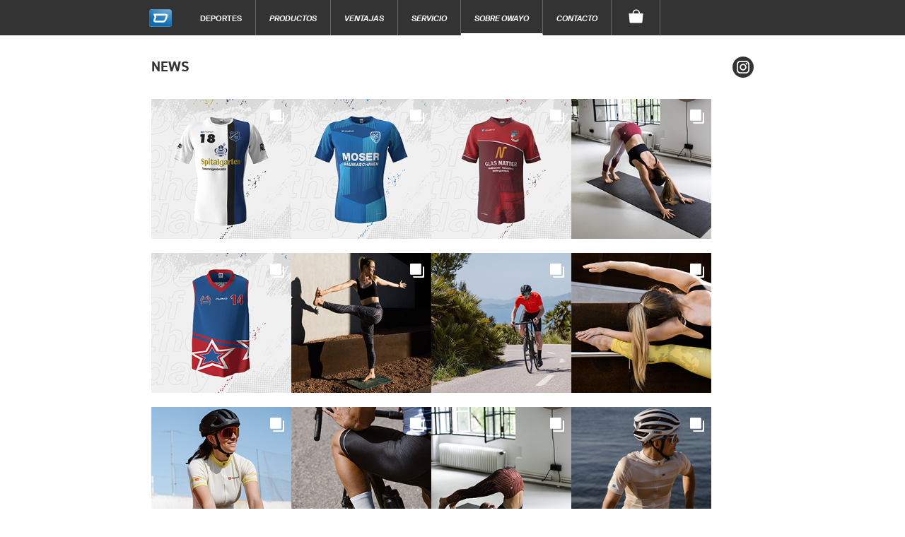

--- FILE ---
content_type: text/html; charset=utf-8
request_url: https://us-es.owayo.com/balonmano/noticias-uses.htm
body_size: 28639
content:
<!DOCTYPE html>
<html lang='es-US' itemscope='itemscope' itemtype='https://schema.org/WebPage'>
        <head>
<title>owayo Balonmano - News</title>
<meta name='title' content="owayo Balonmano - News">
<meta name='viewport' content='width=device-width, initial-scale=1'>
<meta http-equiv='content-type' content='text/html; charset=utf-8'>
<meta name='Content-Language' content="es-US">
<meta name='robots' content='index, follow, noodp'>
<meta name='revisit-after' content='7 days'>
<meta name='page-topic' content='Sport'>
<meta name='page-type' content='Produktinfo'>
<meta itemprop='copyrightHolder' content='owayo'/>
<meta itemprop='copyrightYear' content='2026'/>
<meta name='Cache-control' CONTENT='max-age=2592000'>
<meta property='og:title' content="owayo Balonmano - News" />
<meta property='og:url' content="https://us-es.owayo.com/ciclismo/noticias-uses.htm" />
<meta property='og:description' content="" />
<meta property='og:site_name' content="owayo" />
<meta name='twitter:card' content='summary_large_image' />
<meta name='twitter:title' content='owayo Balonmano - News' />
<meta name='twitter:description' content="" />
<meta name='twitter:site' content='https://us-es.owayo.com/ciclismo/noticias-uses.htm' />
<link rel='preload' href='https://static.owayo-cdn.com/newhp/css/style.css?v=5.9.1' as='style'>
<link rel='stylesheet' type='text/css' href='https://static.owayo-cdn.com/newhp/css/style.css?v=5.9.1'>
<link rel='preload' href='https://static.owayo-cdn.com/newhp/js/resource/jquery-1.11.1plus.menu-aim.min.js' as='script'>
<link rel='preload' href='https://static.owayo-cdn.com/konfigurator_html/global/globalJSCollection.min.js?v=2' as='script'>
<link rel='canonical' href='https://us-es.owayo.com/ciclismo/noticias-uses.htm' />
<link rel='icon' href='https://static.owayo-cdn.com/newhp/img/icons/favicon.ico' sizes='32x32'>
<link rel='icon' href='https://static.owayo-cdn.com/newhp/img/icons/favicon.svg' type='image/svg+xml'>
<link rel='apple-touch-icon' href='https://static.owayo-cdn.com/newhp/img/icons/favicon-180.png'>
<link rel='manifest' href='https://static.owayo-cdn.com/manifest.json'>

        <script type="7c6e139bd086490b01dad6c5-text/javascript">
        function replaceUrlWithPathInObject(obj) {
                        for (const key in obj) {
                            if (obj.hasOwnProperty(key)) {
                                try {
                                    let potentialUrl = obj[key];
                                    if (typeof potentialUrl === 'string' && (potentialUrl.startsWith('http://') || potentialUrl.startsWith('https://'))) {
                                        const url = new URL(potentialUrl);
                                        console.log(url.pathname);
                                        if (url.pathname != '/') {
                                            obj[key] = url.pathname + url.search + url.hash;
                                        }
                                    }
                                } catch (error) {                                                                                        
                                }
                            }
                        }
                        return obj;
                    }         
                    
        function submitVariables(obj) {                                            
                        if (window.dataLayer && window.dataLayer.find(element => element["gtm.start"])) {
                            dataLayer.push(replaceUrlWithPathInObject(obj));
                        }                        
                    }          
                    
         function getCookieValueMain(cname) {
            var name = cname + '=';
            var decodedCookie = decodeURIComponent(document.cookie);
            var ca = decodedCookie.split(';');
            for(var i = 0; i <ca.length; i++) {
                var c = ca[i];
                while (c.charAt(0) == ' ') {
                    c = c.substring(1);
                }
                if (c.indexOf(name) == 0) {
                    return c.substring(name.length, c.length);
                }
            }
            return '';
        }
        function CreateCookieMain(name, value, days) {
            if (days) {
                var date = new Date();
                date.setTime(date.getTime() + (days*24*60*60*1000));
                var expires = "; expires=" + date.toGMTString();
            }
            else var expires = "";
            document.cookie = name + "=" + value + expires + "; path=/";
        }
        
         window.dataLayer = window.dataLayer || [];                   
                    function gtag(){dataLayer.push(arguments);}                                         
                    gtag('consent', 'default', {
                          'ad_storage': 'denied',
                          'ad_user_data': 'denied',
                          'ad_personalization': 'denied',
                          'analytics_storage': 'denied',
                          'wait_for_update': 500
                        });             
                    
                        
                    if ((getCookieValueMain('CookieShow') === 'true') && (getCookieValueMain('CookieShowanalytics') === 'allow')) {                                  
                          gtag('consent', 'update', {
                                'analytics_storage': 'granted'
                         }); 
                    }                    
                     if ((getCookieValueMain('CookieShow') === 'true') && (getCookieValueMain('CookieShowmarketing') === 'allow')) {
                          gtag('consent', 'update', {
                                'ad_storage': 'granted',                                
                                'ad_personalization': 'granted',
                                'ad_user_data': 'granted'
                          });                            
                     }
                     </script>
                     
                <script type="7c6e139bd086490b01dad6c5-text/javascript"> (function (w,d,s,l,i){
                    w[l] = w[l] || [];
                    w[l] . push({'gtm.start':new Date() . getTime(),event:'gtm.js'});var f = d . getElementsByTagName(s)[0],j = d . createElement(s);j . async = true;j . src = "https://sgtm.owayo.com/6ofobaxzfpy.js?" + i;f . parentNode . insertBefore(j, f);})(window, document, 'script', 'dataLayer', '7=aWQ9R1RNLVAzSjZaUFA%3D&page=3');
                </script>
                <script type="7c6e139bd086490b01dad6c5-text/javascript">
                    if ((getCookieValueMain('CookieShow') === 'true') && (getCookieValueMain('CookieShowmarketing') === 'allow')) {
                        submitVariables({
                                    'event': 'ConsentGiven',
                              });
                    }
                    </script>
                </head>
<body class='es usca sport'>
<header class="page-header " id="page-header">
            <style>
            li a.international {
                padding: 15px 16px 10px 16px;
                font-style: italic;
                font-size: 12px;
            }
        </style>
        <nav class="page-navi">
            
<!--suppress HtmlUnknownTarget -->
<a class="trigger-page-product" href="#" aria-label="Lista de productos balonmano"></a>
<ul class="navi-product-mobile">
                <li>
                <span class="more">+</span>
                <a class="link-sub"
                   href="https://us-es.owayo.com/balonmano/productos/hombre-uses.htm">Hombre</a>

                <div class="navi-submenu">
                    <ul>
                        
                                    <li><a onclick="if (!window.__cfRLUnblockHandlers) return false; submitVariables({
        event: &quot;event&quot;,
        event_id: &quot;A01&quot;, 
        event_name: &quot;navigation&quot;,
        event_parameter_name_1: &quot;link_to&quot;,
        event_parameter_value_1: &quot;https://us-es.owayo.com/balonmano/productos/camisetas-balonmano-hombre-uses.htm&quot;
    });" href='https://us-es.owayo.com/balonmano/productos/camisetas-balonmano-hombre-uses.htm' data-cf-modified-7c6e139bd086490b01dad6c5-="">Camisetas balonmano</a></li>
                                
                                    <li><a onclick="if (!window.__cfRLUnblockHandlers) return false; submitVariables({
        event: &quot;event&quot;,
        event_id: &quot;A01&quot;, 
        event_name: &quot;navigation&quot;,
        event_parameter_name_1: &quot;link_to&quot;,
        event_parameter_value_1: &quot;https://us-es.owayo.com/balonmano/productos/pantalones-balonmano-hombre-uses.htm&quot;
    });" href='https://us-es.owayo.com/balonmano/productos/pantalones-balonmano-hombre-uses.htm' data-cf-modified-7c6e139bd086490b01dad6c5-="">Pantalones balonmano</a></li>
                                
                                    <li><a onclick="if (!window.__cfRLUnblockHandlers) return false; submitVariables({
        event: &quot;event&quot;,
        event_id: &quot;A01&quot;, 
        event_name: &quot;navigation&quot;,
        event_parameter_name_1: &quot;link_to&quot;,
        event_parameter_value_1: &quot;https://us-es.owayo.com/balonmano/productos/calcetines-uses.htm&quot;
    });" href='https://us-es.owayo.com/balonmano/productos/calcetines-uses.htm' data-cf-modified-7c6e139bd086490b01dad6c5-="">Calcetines</a></li>
                                
                                    <li><a onclick="if (!window.__cfRLUnblockHandlers) return false; submitVariables({
        event: &quot;event&quot;,
        event_id: &quot;A01&quot;, 
        event_name: &quot;navigation&quot;,
        event_parameter_name_1: &quot;link_to&quot;,
        event_parameter_value_1: &quot;https://us-es.owayo.com/balonmano/productos/chaquetas-hombre-uses.htm&quot;
    });" href='https://us-es.owayo.com/balonmano/productos/chaquetas-hombre-uses.htm' data-cf-modified-7c6e139bd086490b01dad6c5-="">Chaquetas</a></li>
                                
                                    <li><a onclick="if (!window.__cfRLUnblockHandlers) return false; submitVariables({
        event: &quot;event&quot;,
        event_id: &quot;A01&quot;, 
        event_name: &quot;navigation&quot;,
        event_parameter_name_1: &quot;link_to&quot;,
        event_parameter_value_1: &quot;https://us-es.owayo.com/balonmano/productos/camisetas-de-algodon-hombres-uses.htm&quot;
    });" href='https://us-es.owayo.com/balonmano/productos/camisetas-de-algodon-hombres-uses.htm' data-cf-modified-7c6e139bd086490b01dad6c5-="">Camisetas algodón</a></li>
                                
                                    <li><a onclick="if (!window.__cfRLUnblockHandlers) return false; submitVariables({
        event: &quot;event&quot;,
        event_id: &quot;A01&quot;, 
        event_name: &quot;navigation&quot;,
        event_parameter_name_1: &quot;link_to&quot;,
        event_parameter_value_1: &quot;https://us-es.owayo.com/balonmano/productos/sudaderas-polos-uses.htm&quot;
    });" href='https://us-es.owayo.com/balonmano/productos/sudaderas-polos-uses.htm' data-cf-modified-7c6e139bd086490b01dad6c5-="">Sudaderas/Polos</a></li>
                                                    </ul>
                </div>
            </li>
                        <li>
                <span class="more">+</span>
                <a class="link-sub"
                   href="https://us-es.owayo.com/balonmano/productos/ninos-uses.htm">Niños</a>

                <div class="navi-submenu">
                    <ul>
                        
                                    <li><a onclick="if (!window.__cfRLUnblockHandlers) return false; submitVariables({
        event: &quot;event&quot;,
        event_id: &quot;A01&quot;, 
        event_name: &quot;navigation&quot;,
        event_parameter_name_1: &quot;link_to&quot;,
        event_parameter_value_1: &quot;https://us-es.owayo.com/balonmano/productos/camisetas-blanomano-nino-uses.htm&quot;
    });" href='https://us-es.owayo.com/balonmano/productos/camisetas-blanomano-nino-uses.htm' data-cf-modified-7c6e139bd086490b01dad6c5-="">Camisetas blanomano</a></li>
                                
                                    <li><a onclick="if (!window.__cfRLUnblockHandlers) return false; submitVariables({
        event: &quot;event&quot;,
        event_id: &quot;A01&quot;, 
        event_name: &quot;navigation&quot;,
        event_parameter_name_1: &quot;link_to&quot;,
        event_parameter_value_1: &quot;https://us-es.owayo.com/balonmano/productos/pantalones-balonmano-ninos-as-uses.htm&quot;
    });" href='https://us-es.owayo.com/balonmano/productos/pantalones-balonmano-ninos-as-uses.htm' data-cf-modified-7c6e139bd086490b01dad6c5-="">Pantalones Balonmano</a></li>
                                
                                    <li><a onclick="if (!window.__cfRLUnblockHandlers) return false; submitVariables({
        event: &quot;event&quot;,
        event_id: &quot;A01&quot;, 
        event_name: &quot;navigation&quot;,
        event_parameter_name_1: &quot;link_to&quot;,
        event_parameter_value_1: &quot;https://us-es.owayo.com/balonmano/productos/calcetines-uses.htm&quot;
    });" href='https://us-es.owayo.com/balonmano/productos/calcetines-uses.htm' data-cf-modified-7c6e139bd086490b01dad6c5-="">Calcetines</a></li>
                                
                                    <li><a onclick="if (!window.__cfRLUnblockHandlers) return false; submitVariables({
        event: &quot;event&quot;,
        event_id: &quot;A01&quot;, 
        event_name: &quot;navigation&quot;,
        event_parameter_name_1: &quot;link_to&quot;,
        event_parameter_value_1: &quot;https://us-es.owayo.com/balonmano/productos/camisetas-de-algodon-ninos-as-uses.htm&quot;
    });" href='https://us-es.owayo.com/balonmano/productos/camisetas-de-algodon-ninos-as-uses.htm' data-cf-modified-7c6e139bd086490b01dad6c5-="">Camisetas algodón</a></li>
                                                    </ul>
                </div>
            </li>
                        <li>
                <span class="more">+</span>
                <a class="link-sub"
                   href="https://us-es.owayo.com/balonmano/productos/complementos-uses.htm">Complementos</a>

                <div class="navi-submenu">
                    <ul>
                        
                                    <li><a onclick="if (!window.__cfRLUnblockHandlers) return false; submitVariables({
        event: &quot;event&quot;,
        event_id: &quot;A01&quot;, 
        event_name: &quot;navigation&quot;,
        event_parameter_name_1: &quot;link_to&quot;,
        event_parameter_value_1: &quot;https://us-es.owayo.com/balonmano/productos/botellas-aquator-uses.htm&quot;
    });" href='https://us-es.owayo.com/balonmano/productos/botellas-aquator-uses.htm' data-cf-modified-7c6e139bd086490b01dad6c5-="">Botellas Aquator</a></li>
                                
                                    <li><a onclick="if (!window.__cfRLUnblockHandlers) return false; submitVariables({
        event: &quot;event&quot;,
        event_id: &quot;A01&quot;, 
        event_name: &quot;navigation&quot;,
        event_parameter_name_1: &quot;link_to&quot;,
        event_parameter_value_1: &quot;https://us-es.owayo.com/balonmano/productos/bolsa-de-deporte-uses.htm&quot;
    });" href='https://us-es.owayo.com/balonmano/productos/bolsa-de-deporte-uses.htm' data-cf-modified-7c6e139bd086490b01dad6c5-="">Bolsa de deporte</a></li>
                                                    </ul>
                </div>
            </li>
                        <li>
                <span class="more">+</span>
                <a class="link-sub"
                   href="https://us-es.owayo.com/balonmano/productos/cabeza-y-cuello-uses.htm">Cabeza y cuello</a>

                <div class="navi-submenu">
                    <ul>
                        
                                    <li><a onclick="if (!window.__cfRLUnblockHandlers) return false; submitVariables({
        event: &quot;event&quot;,
        event_id: &quot;A01&quot;, 
        event_name: &quot;navigation&quot;,
        event_parameter_name_1: &quot;link_to&quot;,
        event_parameter_value_1: &quot;https://us-es.owayo.com/balonmano/productos/gorras-bandas-para-el-pelo-uses.htm&quot;
    });" href='https://us-es.owayo.com/balonmano/productos/gorras-bandas-para-el-pelo-uses.htm' data-cf-modified-7c6e139bd086490b01dad6c5-="">Gorras/Bandas para el pelo</a></li>
                                
                                    <li><a onclick="if (!window.__cfRLUnblockHandlers) return false; submitVariables({
        event: &quot;event&quot;,
        event_id: &quot;A01&quot;, 
        event_name: &quot;navigation&quot;,
        event_parameter_name_1: &quot;link_to&quot;,
        event_parameter_value_1: &quot;https://us-es.owayo.com/balonmano/productos/bufanda-deportiva-uses.htm&quot;
    });" href='https://us-es.owayo.com/balonmano/productos/bufanda-deportiva-uses.htm' data-cf-modified-7c6e139bd086490b01dad6c5-="">Bufanda deportiva</a></li>
                                
                                    <li><a onclick="if (!window.__cfRLUnblockHandlers) return false; submitVariables({
        event: &quot;event&quot;,
        event_id: &quot;A01&quot;, 
        event_name: &quot;navigation&quot;,
        event_parameter_name_1: &quot;link_to&quot;,
        event_parameter_value_1: &quot;https://us-es.owayo.com/balonmano/productos/accesorios-para-el-pelo-uses.htm&quot;
    });" href='https://us-es.owayo.com/balonmano/productos/accesorios-para-el-pelo-uses.htm' data-cf-modified-7c6e139bd086490b01dad6c5-="">Accesorios para el pelo</a></li>
                                                    </ul>
                </div>
            </li>
                        <li>
                <span class="more">+</span>
                <a class="link-sub"
                   href="https://us-es.owayo.com/balonmano/productos/promocion-uses.htm">Promoción</a>

                <div class="navi-submenu">
                    <ul>
                        
                                    <li><a onclick="if (!window.__cfRLUnblockHandlers) return false; submitVariables({
        event: &quot;event&quot;,
        event_id: &quot;A01&quot;, 
        event_name: &quot;navigation&quot;,
        event_parameter_name_1: &quot;link_to&quot;,
        event_parameter_value_1: &quot;https://us-es.owayo.com/balonmano/productos/tazas-uses.htm&quot;
    });" href='https://us-es.owayo.com/balonmano/productos/tazas-uses.htm' data-cf-modified-7c6e139bd086490b01dad6c5-="">Tazas</a></li>
                                
                                    <li><a onclick="if (!window.__cfRLUnblockHandlers) return false; submitVariables({
        event: &quot;event&quot;,
        event_id: &quot;A01&quot;, 
        event_name: &quot;navigation&quot;,
        event_parameter_name_1: &quot;link_to&quot;,
        event_parameter_value_1: &quot;https://us-es.owayo.com/balonmano/productos/alfombrillas-de-raton-uses.htm&quot;
    });" href='https://us-es.owayo.com/balonmano/productos/alfombrillas-de-raton-uses.htm' data-cf-modified-7c6e139bd086490b01dad6c5-="">Alfombrillas de ratón</a></li>
                                
                                    <li><a onclick="if (!window.__cfRLUnblockHandlers) return false; submitVariables({
        event: &quot;event&quot;,
        event_id: &quot;A01&quot;, 
        event_name: &quot;navigation&quot;,
        event_parameter_name_1: &quot;link_to&quot;,
        event_parameter_value_1: &quot;https://us-es.owayo.com/balonmano/productos/banner-uses.htm&quot;
    });" href='https://us-es.owayo.com/balonmano/productos/banner-uses.htm' data-cf-modified-7c6e139bd086490b01dad6c5-="">Pancartas</a></li>
                                                    </ul>
                </div>
            </li>
                        <li>
                <span class="more">+</span>
                <a class="link-sub"
                   href="https://us-es.owayo.com/balonmano/productos-uses.htm">Frecuentemente buscado</a>

                <div class="navi-submenu">
                    <ul>
                        
                                    <li><a onclick="if (!window.__cfRLUnblockHandlers) return false; submitVariables({
        event: &quot;event&quot;,
        event_id: &quot;A01&quot;, 
        event_name: &quot;navigation&quot;,
        event_parameter_name_1: &quot;link_to&quot;,
        event_parameter_value_1: &quot;https://us-es.owayo.com/maillot-ciclismo-personalizado.htm&quot;
    });" href='https://us-es.owayo.com/maillot-ciclismo-personalizado.htm' data-cf-modified-7c6e139bd086490b01dad6c5-="">Maillots de ciclismo personalizados</a></li>
                                
                                    <li><a onclick="if (!window.__cfRLUnblockHandlers) return false; submitVariables({
        event: &quot;event&quot;,
        event_id: &quot;A01&quot;, 
        event_name: &quot;navigation&quot;,
        event_parameter_name_1: &quot;link_to&quot;,
        event_parameter_value_1: &quot;https://us-es.owayo.com/equipaciones-futbol-personalizadas.htm&quot;
    });" href='https://us-es.owayo.com/equipaciones-futbol-personalizadas.htm' data-cf-modified-7c6e139bd086490b01dad6c5-="">Camisetas de fútbol personalizadas</a></li>
                                
                                    <li><a onclick="if (!window.__cfRLUnblockHandlers) return false; submitVariables({
        event: &quot;event&quot;,
        event_id: &quot;A01&quot;, 
        event_name: &quot;navigation&quot;,
        event_parameter_name_1: &quot;link_to&quot;,
        event_parameter_value_1: &quot;https://us-es.owayo.com/disenar-camiseta-baloncesto-personalizada.htm&quot;
    });" href='https://us-es.owayo.com/disenar-camiseta-baloncesto-personalizada.htm' data-cf-modified-7c6e139bd086490b01dad6c5-="">Camisetas de baloncesto personalizadas</a></li>
                                
                                    <li><a onclick="if (!window.__cfRLUnblockHandlers) return false; submitVariables({
        event: &quot;event&quot;,
        event_id: &quot;A01&quot;, 
        event_name: &quot;navigation&quot;,
        event_parameter_name_1: &quot;link_to&quot;,
        event_parameter_value_1: &quot;https://us-es.owayo.com/disenar-camiseta-running-personalizada.htm&quot;
    });" href='https://us-es.owayo.com/disenar-camiseta-running-personalizada.htm' data-cf-modified-7c6e139bd086490b01dad6c5-="">Camisetas running personalizadas</a></li>
                                
                                    <li><a onclick="if (!window.__cfRLUnblockHandlers) return false; submitVariables({
        event: &quot;event&quot;,
        event_id: &quot;A01&quot;, 
        event_name: &quot;navigation&quot;,
        event_parameter_name_1: &quot;link_to&quot;,
        event_parameter_value_1: &quot;https://us-es.owayo.com/disenar-camiseta-hockey-hielo-personalizada.htm&quot;
    });" href='https://us-es.owayo.com/disenar-camiseta-hockey-hielo-personalizada.htm' data-cf-modified-7c6e139bd086490b01dad6c5-="">Camisetas de hockey hielo personalizadas</a></li>
                                
                                    <li><a onclick="if (!window.__cfRLUnblockHandlers) return false; submitVariables({
        event: &quot;event&quot;,
        event_id: &quot;A01&quot;, 
        event_name: &quot;navigation&quot;,
        event_parameter_name_1: &quot;link_to&quot;,
        event_parameter_value_1: &quot;https://us-es.owayo.com/ciclismo/productos/camisetas-mtb-hombre-uses.htm&quot;
    });" href='https://us-es.owayo.com/ciclismo/productos/camisetas-mtb-hombre-uses.htm' data-cf-modified-7c6e139bd086490b01dad6c5-="">Camisetas MTB personalizadas</a></li>
                                
                                    <li><a onclick="if (!window.__cfRLUnblockHandlers) return false; submitVariables({
        event: &quot;event&quot;,
        event_id: &quot;A01&quot;, 
        event_name: &quot;navigation&quot;,
        event_parameter_name_1: &quot;link_to&quot;,
        event_parameter_value_1: &quot;https://us-es.owayo.com/camisetas-personalizadas-uses.htm&quot;
    });" href='https://us-es.owayo.com/camisetas-personalizadas-uses.htm' data-cf-modified-7c6e139bd086490b01dad6c5-="">Camisetas personalizadas</a></li>
                                
                                    <li><a onclick="if (!window.__cfRLUnblockHandlers) return false; submitVariables({
        event: &quot;event&quot;,
        event_id: &quot;A01&quot;, 
        event_name: &quot;navigation&quot;,
        event_parameter_name_1: &quot;link_to&quot;,
        event_parameter_value_1: &quot;https://us-es.owayo.com/productservice/productos/sudaderas-uses.htm&quot;
    });" href='https://us-es.owayo.com/productservice/productos/sudaderas-uses.htm' data-cf-modified-7c6e139bd086490b01dad6c5-="">Diseña tus sudaderas</a></li>
                                                    </ul>
                </div>
            </li>
                    <li>
            <a class="link-sub" onclick="if (!window.__cfRLUnblockHandlers) return false; submitVariables({
        event: &quot;event&quot;,
        event_id: &quot;A01&quot;, 
        event_name: &quot;navigation&quot;,
        event_parameter_name_1: &quot;link_to&quot;,
        event_parameter_value_1: &quot;https://us-es.owayo.com/&quot;
    });" href="https://us-es.owayo.com/" data-cf-modified-7c6e139bd086490b01dad6c5-="">Deportes</a>

            <div class="navi-submenu">
                <ul>
                    <li><a onclick="if (!window.__cfRLUnblockHandlers) return false; submitVariables({
        event: &quot;event&quot;,
        event_id: &quot;A01&quot;, 
        event_name: &quot;navigation&quot;,
        event_parameter_name_1: &quot;link_to&quot;,
        event_parameter_value_1: &quot;https://us-es.owayo.com/disenar-camiseta-balonmano-personalizada.htm&quot;
    });" href='https://us-es.owayo.com/disenar-camiseta-balonmano-personalizada.htm' data-cf-modified-7c6e139bd086490b01dad6c5-="">Balonmano</a></li><li><a onclick="if (!window.__cfRLUnblockHandlers) return false; submitVariables({
        event: &quot;event&quot;,
        event_id: &quot;A01&quot;, 
        event_name: &quot;navigation&quot;,
        event_parameter_name_1: &quot;link_to&quot;,
        event_parameter_value_1: &quot;https://us-es.owayo.com/futbol-uses.htm&quot;
    });" href='https://us-es.owayo.com/futbol-uses.htm' data-cf-modified-7c6e139bd086490b01dad6c5-="">Fútbol</a></li><li><a onclick="if (!window.__cfRLUnblockHandlers) return false; submitVariables({
        event: &quot;event&quot;,
        event_id: &quot;A01&quot;, 
        event_name: &quot;navigation&quot;,
        event_parameter_name_1: &quot;link_to&quot;,
        event_parameter_value_1: &quot;https://us-es.owayo.com/baloncesto-uses.htm&quot;
    });" href='https://us-es.owayo.com/baloncesto-uses.htm' data-cf-modified-7c6e139bd086490b01dad6c5-="">Baloncesto</a></li><li><a onclick="if (!window.__cfRLUnblockHandlers) return false; submitVariables({
        event: &quot;event&quot;,
        event_id: &quot;A01&quot;, 
        event_name: &quot;navigation&quot;,
        event_parameter_name_1: &quot;link_to&quot;,
        event_parameter_value_1: &quot;https://us-es.owayo.com/hockeyhielo-uses.htm&quot;
    });" href='https://us-es.owayo.com/hockeyhielo-uses.htm' data-cf-modified-7c6e139bd086490b01dad6c5-="">Hockey Hielo</a></li><li><a onclick="if (!window.__cfRLUnblockHandlers) return false; submitVariables({
        event: &quot;event&quot;,
        event_id: &quot;A01&quot;, 
        event_name: &quot;navigation&quot;,
        event_parameter_name_1: &quot;link_to&quot;,
        event_parameter_value_1: &quot;https://us-es.owayo.com/equipacion-ciclismo-personalizada.htm&quot;
    });" href='https://us-es.owayo.com/equipacion-ciclismo-personalizada.htm' data-cf-modified-7c6e139bd086490b01dad6c5-="">Ciclismo</a></li><li><a onclick="if (!window.__cfRLUnblockHandlers) return false; submitVariables({
        event: &quot;event&quot;,
        event_id: &quot;A01&quot;, 
        event_name: &quot;navigation&quot;,
        event_parameter_name_1: &quot;link_to&quot;,
        event_parameter_value_1: &quot;https://us-es.owayo.com/atletismo-uses.htm&quot;
    });" href='https://us-es.owayo.com/atletismo-uses.htm' data-cf-modified-7c6e139bd086490b01dad6c5-="">Running</a></li><li><a onclick="if (!window.__cfRLUnblockHandlers) return false; submitVariables({
        event: &quot;event&quot;,
        event_id: &quot;A01&quot;, 
        event_name: &quot;navigation&quot;,
        event_parameter_name_1: &quot;link_to&quot;,
        event_parameter_value_1: &quot;https://us-es.owayo.com/esports-uses.htm&quot;
    });" href='https://us-es.owayo.com/esports-uses.htm' data-cf-modified-7c6e139bd086490b01dad6c5-="">eSports</a></li><li><a onclick="if (!window.__cfRLUnblockHandlers) return false; submitVariables({
        event: &quot;event&quot;,
        event_id: &quot;A01&quot;, 
        event_name: &quot;navigation&quot;,
        event_parameter_name_1: &quot;link_to&quot;,
        event_parameter_value_1: &quot;https://us-es.owayo.com/pantalones-de-yoga-personalizados-us.htm&quot;
    });" href='https://us-es.owayo.com/pantalones-de-yoga-personalizados-us.htm' data-cf-modified-7c6e139bd086490b01dad6c5-="">Yoga</a></li><li><a onclick="if (!window.__cfRLUnblockHandlers) return false; submitVariables({
        event: &quot;event&quot;,
        event_id: &quot;A01&quot;, 
        event_name: &quot;navigation&quot;,
        event_parameter_name_1: &quot;link_to&quot;,
        event_parameter_value_1: &quot;https://us-es.owayo.com/disenar-camisetas-motocross-personalizadas-us.htm&quot;
    });" href='https://us-es.owayo.com/disenar-camisetas-motocross-personalizadas-us.htm' data-cf-modified-7c6e139bd086490b01dad6c5-="">Motocross</a></li><li><a onclick="if (!window.__cfRLUnblockHandlers) return false; submitVariables({
        event: &quot;event&quot;,
        event_id: &quot;A01&quot;, 
        event_name: &quot;navigation&quot;,
        event_parameter_name_1: &quot;link_to&quot;,
        event_parameter_value_1: &quot;https://us-es.owayo.com/dardos-uses.htm&quot;
    });" href='https://us-es.owayo.com/dardos-uses.htm' data-cf-modified-7c6e139bd086490b01dad6c5-="">Dardos</a></li><li><a onclick="if (!window.__cfRLUnblockHandlers) return false; submitVariables({
        event: &quot;event&quot;,
        event_id: &quot;A01&quot;, 
        event_name: &quot;navigation&quot;,
        event_parameter_name_1: &quot;link_to&quot;,
        event_parameter_value_1: &quot;https://us-es.owayo.com/bolos-uses.htm&quot;
    });" href='https://us-es.owayo.com/bolos-uses.htm' data-cf-modified-7c6e139bd086490b01dad6c5-="">Bolos</a></li><li><a onclick="if (!window.__cfRLUnblockHandlers) return false; submitVariables({
        event: &quot;event&quot;,
        event_id: &quot;A01&quot;, 
        event_name: &quot;navigation&quot;,
        event_parameter_name_1: &quot;link_to&quot;,
        event_parameter_value_1: &quot;https://us-es.owayo.com/deportes/voleibol-uses.htm&quot;
    });" href='https://us-es.owayo.com/deportes/voleibol-uses.htm' data-cf-modified-7c6e139bd086490b01dad6c5-="">Voleibol</a></li><li><a onclick="if (!window.__cfRLUnblockHandlers) return false; submitVariables({
        event: &quot;event&quot;,
        event_id: &quot;A01&quot;, 
        event_name: &quot;navigation&quot;,
        event_parameter_name_1: &quot;link_to&quot;,
        event_parameter_value_1: &quot;https://us-es.owayo.com/deportes/tenis_de_mesa-uses.htm&quot;
    });" href='https://us-es.owayo.com/deportes/tenis_de_mesa-uses.htm' data-cf-modified-7c6e139bd086490b01dad6c5-="">Tenis de mesa</a></li><li><a onclick="if (!window.__cfRLUnblockHandlers) return false; submitVariables({
        event: &quot;event&quot;,
        event_id: &quot;A01&quot;, 
        event_name: &quot;navigation&quot;,
        event_parameter_name_1: &quot;link_to&quot;,
        event_parameter_value_1: &quot;https://us-es.owayo.com/deportes/floorball-uses.htm&quot;
    });" href='https://us-es.owayo.com/deportes/floorball-uses.htm' data-cf-modified-7c6e139bd086490b01dad6c5-="">Floorball</a></li><li><a onclick="if (!window.__cfRLUnblockHandlers) return false; submitVariables({
        event: &quot;event&quot;,
        event_id: &quot;A01&quot;, 
        event_name: &quot;navigation&quot;,
        event_parameter_name_1: &quot;link_to&quot;,
        event_parameter_value_1: &quot;https://us-es.owayo.com/hockey_sobre_cesped-uses.htm&quot;
    });" href='https://us-es.owayo.com/hockey_sobre_cesped-uses.htm' data-cf-modified-7c6e139bd086490b01dad6c5-="">Hockey hierba</a></li><li><a onclick="if (!window.__cfRLUnblockHandlers) return false; submitVariables({
        event: &quot;event&quot;,
        event_id: &quot;A01&quot;, 
        event_name: &quot;navigation&quot;,
        event_parameter_name_1: &quot;link_to&quot;,
        event_parameter_value_1: &quot;https://us-es.owayo.com/productservice-uses.htm&quot;
    });" href='https://us-es.owayo.com/productservice-uses.htm' data-cf-modified-7c6e139bd086490b01dad6c5-="">Product Service</a></li>                </ul>
            </div>
        </li>
                    <li>
                <a class="link-sub" href="#">Otros productos...</a>
                <div class="navi-submenu">
                    <ul>
                        <li><a onclick="if (!window.__cfRLUnblockHandlers) return false; submitVariables({
        event: &quot;event&quot;,
        event_id: &quot;A01&quot;, 
        event_name: &quot;navigation&quot;,
        event_parameter_name_1: &quot;link_to&quot;,
        event_parameter_value_1: &quot;https://us-es.owayo.com/productservice-uses.htm&quot;
    });" href='https://us-es.owayo.com/productservice-uses.htm' data-cf-modified-7c6e139bd086490b01dad6c5-="">owayo product service</a></li>                    </ul>
                </div>
            </li>
            </ul><a class="trigger-page-navi" href="#" aria-label="Menú principal"></a>
<ul class="page-navi-mobile">
            <li>
                        <span class="more">+</span>
            <a href="https://us-es.owayo.com/balonmano/mi_diseno-uses.htm">Ventajas</a>
            <div class="navi-submenu ">
                <ul>
                                            <li><a onclick="if (!window.__cfRLUnblockHandlers) return false; submitVariables({
        event: &quot;event&quot;,
        event_id: &quot;A01&quot;, 
        event_name: &quot;navigation&quot;,
        event_parameter_name_1: &quot;link_to&quot;,
        event_parameter_value_1: &quot;https://us-es.owayo.com/balonmano/mi_diseno-uses.htm&quot;
    });" href="https://us-es.owayo.com/balonmano/mi_diseno-uses.htm" data-cf-modified-7c6e139bd086490b01dad6c5-="">Mi diseño</a></li>
                                            <li><a onclick="if (!window.__cfRLUnblockHandlers) return false; submitVariables({
        event: &quot;event&quot;,
        event_id: &quot;A01&quot;, 
        event_name: &quot;navigation&quot;,
        event_parameter_name_1: &quot;link_to&quot;,
        event_parameter_value_1: &quot;https://us-es.owayo.com/balonmano/logistica_exacta-uses.htm&quot;
    });" href="https://us-es.owayo.com/balonmano/logistica_exacta-uses.htm" data-cf-modified-7c6e139bd086490b01dad6c5-="">Logística exacta</a></li>
                                            <li><a onclick="if (!window.__cfRLUnblockHandlers) return false; submitVariables({
        event: &quot;event&quot;,
        event_id: &quot;A01&quot;, 
        event_name: &quot;navigation&quot;,
        event_parameter_name_1: &quot;link_to&quot;,
        event_parameter_value_1: &quot;https://us-es.owayo.com/balonmano/uno_o_mil-uses.htm&quot;
    });" href="https://us-es.owayo.com/balonmano/uno_o_mil-uses.htm" data-cf-modified-7c6e139bd086490b01dad6c5-="">Uno o diez mil</a></li>
                                            <li><a onclick="if (!window.__cfRLUnblockHandlers) return false; submitVariables({
        event: &quot;event&quot;,
        event_id: &quot;A01&quot;, 
        event_name: &quot;navigation&quot;,
        event_parameter_name_1: &quot;link_to&quot;,
        event_parameter_value_1: &quot;https://us-es.owayo.com/balonmano/resposicion_garantizada-uses.htm&quot;
    });" href="https://us-es.owayo.com/balonmano/resposicion_garantizada-uses.htm" data-cf-modified-7c6e139bd086490b01dad6c5-="">Pedido de reposición garantizado</a></li>
                                            <li><a onclick="if (!window.__cfRLUnblockHandlers) return false; submitVariables({
        event: &quot;event&quot;,
        event_id: &quot;A01&quot;, 
        event_name: &quot;navigation&quot;,
        event_parameter_name_1: &quot;link_to&quot;,
        event_parameter_value_1: &quot;https://us-es.owayo.com/balonmano/investigacion_desarrollo-uses.htm&quot;
    });" href="https://us-es.owayo.com/balonmano/investigacion_desarrollo-uses.htm" data-cf-modified-7c6e139bd086490b01dad6c5-="">Investigación y Desarrollo</a></li>
                                            <li><a onclick="if (!window.__cfRLUnblockHandlers) return false; submitVariables({
        event: &quot;event&quot;,
        event_id: &quot;A01&quot;, 
        event_name: &quot;navigation&quot;,
        event_parameter_name_1: &quot;link_to&quot;,
        event_parameter_value_1: &quot;https://us-es.owayo.com/balonmano/autentico_fabricante-uses.htm&quot;
    });" href="https://us-es.owayo.com/balonmano/autentico_fabricante-uses.htm" data-cf-modified-7c6e139bd086490b01dad6c5-="">Auténticos fabricantes</a></li>
                                            <li><a onclick="if (!window.__cfRLUnblockHandlers) return false; submitVariables({
        event: &quot;event&quot;,
        event_id: &quot;A01&quot;, 
        event_name: &quot;navigation&quot;,
        event_parameter_name_1: &quot;link_to&quot;,
        event_parameter_value_1: &quot;https://us-es.owayo.com/balonmano/impresion_neu-uses.htm&quot;
    });" href="https://us-es.owayo.com/balonmano/impresion_neu-uses.htm" data-cf-modified-7c6e139bd086490b01dad6c5-="">Ni pegados ni planchados</a></li>
                                            <li><a onclick="if (!window.__cfRLUnblockHandlers) return false; submitVariables({
        event: &quot;event&quot;,
        event_id: &quot;A01&quot;, 
        event_name: &quot;navigation&quot;,
        event_parameter_name_1: &quot;link_to&quot;,
        event_parameter_value_1: &quot;https://us-es.owayo.com/balonmano/diseno_propio-uses.htm&quot;
    });" href="https://us-es.owayo.com/balonmano/diseno_propio-uses.htm" data-cf-modified-7c6e139bd086490b01dad6c5-="">Diseño para el equipo</a></li>
                                            <li><a onclick="if (!window.__cfRLUnblockHandlers) return false; submitVariables({
        event: &quot;event&quot;,
        event_id: &quot;A01&quot;, 
        event_name: &quot;navigation&quot;,
        event_parameter_name_1: &quot;link_to&quot;,
        event_parameter_value_1: &quot;https://us-es.owayo.com/balonmano/diseno_corporativo-uses.htm&quot;
    });" href="https://us-es.owayo.com/balonmano/diseno_corporativo-uses.htm" data-cf-modified-7c6e139bd086490b01dad6c5-="">Diseño corporativo</a></li>
                                    </ul>
            </div>
                    </li>
            <li>
                        <span class="more">+</span>
            <a href="https://us-es.owayo.com/balonmano/material_informativo-uses.htm">Servicio</a>
            <div class="navi-submenu ">
                <ul>
                                            <li><a onclick="if (!window.__cfRLUnblockHandlers) return false; submitVariables({
        event: &quot;event&quot;,
        event_id: &quot;A01&quot;, 
        event_name: &quot;navigation&quot;,
        event_parameter_name_1: &quot;link_to&quot;,
        event_parameter_value_1: &quot;https://us-es.owayo.com/balonmano/material_informativo-uses.htm&quot;
    });" href="https://us-es.owayo.com/balonmano/material_informativo-uses.htm" data-cf-modified-7c6e139bd086490b01dad6c5-="">Info-Material</a></li>
                                            <li><a onclick="if (!window.__cfRLUnblockHandlers) return false; submitVariables({
        event: &quot;event&quot;,
        event_id: &quot;A01&quot;, 
        event_name: &quot;navigation&quot;,
        event_parameter_name_1: &quot;link_to&quot;,
        event_parameter_value_1: &quot;https://us-es.owayo.com/balonmano/muestras-uses.htm&quot;
    });" href="https://us-es.owayo.com/balonmano/muestras-uses.htm" data-cf-modified-7c6e139bd086490b01dad6c5-="">Servicio de muestras</a></li>
                                            <li><a onclick="if (!window.__cfRLUnblockHandlers) return false; submitVariables({
        event: &quot;event&quot;,
        event_id: &quot;A01&quot;, 
        event_name: &quot;navigation&quot;,
        event_parameter_name_1: &quot;link_to&quot;,
        event_parameter_value_1: &quot;https://us-es.owayo.com/balonmano/presupuestos-uses.htm&quot;
    });" href="https://us-es.owayo.com/balonmano/presupuestos-uses.htm" data-cf-modified-7c6e139bd086490b01dad6c5-="">Presupuesto</a></li>
                                            <li><a onclick="if (!window.__cfRLUnblockHandlers) return false; submitVariables({
        event: &quot;event&quot;,
        event_id: &quot;A01&quot;, 
        event_name: &quot;navigation&quot;,
        event_parameter_name_1: &quot;link_to&quot;,
        event_parameter_value_1: &quot;https://us-es.owayo.com/balonmano/descargas-uses.htm&quot;
    });" href="https://us-es.owayo.com/balonmano/descargas-uses.htm" data-cf-modified-7c6e139bd086490b01dad6c5-="">Descargas</a></li>
                                            <li><a onclick="if (!window.__cfRLUnblockHandlers) return false; submitVariables({
        event: &quot;event&quot;,
        event_id: &quot;A01&quot;, 
        event_name: &quot;navigation&quot;,
        event_parameter_name_1: &quot;link_to&quot;,
        event_parameter_value_1: &quot;https://us-es.owayo.com/balonmano/servicio_diseno-uses.htm&quot;
    });" href="https://us-es.owayo.com/balonmano/servicio_diseno-uses.htm" data-cf-modified-7c6e139bd086490b01dad6c5-="">Servicio de diseño</a></li>
                                            <li><a onclick="if (!window.__cfRLUnblockHandlers) return false; submitVariables({
        event: &quot;event&quot;,
        event_id: &quot;A01&quot;, 
        event_name: &quot;navigation&quot;,
        event_parameter_name_1: &quot;link_to&quot;,
        event_parameter_value_1: &quot;https://us-es.owayo.com/balonmano/acuerdo_descuento_clubs-uses.htm&quot;
    });" href="https://us-es.owayo.com/balonmano/acuerdo_descuento_clubs-uses.htm" data-cf-modified-7c6e139bd086490b01dad6c5-="">Acuerdo-descuento para clubs</a></li>
                                            <li><a onclick="if (!window.__cfRLUnblockHandlers) return false; submitVariables({
        event: &quot;event&quot;,
        event_id: &quot;A01&quot;, 
        event_name: &quot;navigation&quot;,
        event_parameter_name_1: &quot;link_to&quot;,
        event_parameter_value_1: &quot;https://us-es.owayo.com/balonmano/como_hacer_pedido-uses.htm&quot;
    });" href="https://us-es.owayo.com/balonmano/como_hacer_pedido-uses.htm" data-cf-modified-7c6e139bd086490b01dad6c5-="">Como hago mi pedido?</a></li>
                                            <li><a onclick="if (!window.__cfRLUnblockHandlers) return false; submitVariables({
        event: &quot;event&quot;,
        event_id: &quot;A01&quot;, 
        event_name: &quot;navigation&quot;,
        event_parameter_name_1: &quot;link_to&quot;,
        event_parameter_value_1: &quot;https://us-es.owayo.com/balonmano/faq-uses.htm&quot;
    });" href="https://us-es.owayo.com/balonmano/faq-uses.htm" data-cf-modified-7c6e139bd086490b01dad6c5-="">Preguntas frecuentes</a></li>
                                            <li><a onclick="if (!window.__cfRLUnblockHandlers) return false; submitVariables({
        event: &quot;event&quot;,
        event_id: &quot;A01&quot;, 
        event_name: &quot;navigation&quot;,
        event_parameter_name_1: &quot;link_to&quot;,
        event_parameter_value_1: &quot;https://us-es.owayo.com/balonmano/tabla_medidas-uses.htm&quot;
    });" href="https://us-es.owayo.com/balonmano/tabla_medidas-uses.htm" data-cf-modified-7c6e139bd086490b01dad6c5-="">Sistema de tallas</a></li>
                                            <li><a onclick="if (!window.__cfRLUnblockHandlers) return false; submitVariables({
        event: &quot;event&quot;,
        event_id: &quot;A01&quot;, 
        event_name: &quot;navigation&quot;,
        event_parameter_name_1: &quot;link_to&quot;,
        event_parameter_value_1: &quot;https://us-es.owayo.com/balonmano/entregado-uses.htm&quot;
    });" href="https://us-es.owayo.com/balonmano/entregado-uses.htm" data-cf-modified-7c6e139bd086490b01dad6c5-="">Plazo de envio</a></li>
                                            <li><a onclick="if (!window.__cfRLUnblockHandlers) return false; submitVariables({
        event: &quot;event&quot;,
        event_id: &quot;A01&quot;, 
        event_name: &quot;navigation&quot;,
        event_parameter_name_1: &quot;link_to&quot;,
        event_parameter_value_1: &quot;https://us-es.owayo.com/balonmano/lista_de_precios_all-uses.htm&quot;
    });" href="https://us-es.owayo.com/balonmano/lista_de_precios_all-uses.htm" data-cf-modified-7c6e139bd086490b01dad6c5-="">Lista de Precios</a></li>
                                            <li><a onclick="if (!window.__cfRLUnblockHandlers) return false; submitVariables({
        event: &quot;event&quot;,
        event_id: &quot;A01&quot;, 
        event_name: &quot;navigation&quot;,
        event_parameter_name_1: &quot;link_to&quot;,
        event_parameter_value_1: &quot;https://us-es.owayo.com/balonmano/how_to_teamshop-uses.htm&quot;
    });" href="https://us-es.owayo.com/balonmano/how_to_teamshop-uses.htm" data-cf-modified-7c6e139bd086490b01dad6c5-="">Tu tienda owayo</a></li>
                                    </ul>
            </div>
                    </li>
            <li>
                        <span class="more">+</span>
            <a href="https://us-es.owayo.com/balonmano/noticias-uses.htm">Sobre owayo</a>
            <div class="navi-submenu ">
                <ul>
                                            <li><a onclick="if (!window.__cfRLUnblockHandlers) return false; submitVariables({
        event: &quot;event&quot;,
        event_id: &quot;A01&quot;, 
        event_name: &quot;navigation&quot;,
        event_parameter_name_1: &quot;link_to&quot;,
        event_parameter_value_1: &quot;https://us-es.owayo.com/balonmano/noticias-uses.htm&quot;
    });" href="https://us-es.owayo.com/balonmano/noticias-uses.htm" data-cf-modified-7c6e139bd086490b01dad6c5-="">News</a></li>
                                            <li><a onclick="if (!window.__cfRLUnblockHandlers) return false; submitVariables({
        event: &quot;event&quot;,
        event_id: &quot;A01&quot;, 
        event_name: &quot;navigation&quot;,
        event_parameter_name_1: &quot;link_to&quot;,
        event_parameter_value_1: &quot;https://us-es.owayo.com/balonmano/comentarios-uses.htm&quot;
    });" href="https://us-es.owayo.com/balonmano/comentarios-uses.htm" data-cf-modified-7c6e139bd086490b01dad6c5-="">Feedback</a></li>
                                            <li><a onclick="if (!window.__cfRLUnblockHandlers) return false; submitVariables({
        event: &quot;event&quot;,
        event_id: &quot;A01&quot;, 
        event_name: &quot;navigation&quot;,
        event_parameter_name_1: &quot;link_to&quot;,
        event_parameter_value_1: &quot;https://us-es.owayo.com/balonmano/referencias-uses.htm&quot;
    });" href="https://us-es.owayo.com/balonmano/referencias-uses.htm" data-cf-modified-7c6e139bd086490b01dad6c5-="">Referencias</a></li>
                                            <li><a onclick="if (!window.__cfRLUnblockHandlers) return false; submitVariables({
        event: &quot;event&quot;,
        event_id: &quot;A01&quot;, 
        event_name: &quot;navigation&quot;,
        event_parameter_name_1: &quot;link_to&quot;,
        event_parameter_value_1: &quot;https://us-es.owayo.com/balonmano/designoftheday-uses.htm&quot;
    });" href="https://us-es.owayo.com/balonmano/designoftheday-uses.htm" data-cf-modified-7c6e139bd086490b01dad6c5-="">Diseño del Dia</a></li>
                                            <li><a onclick="if (!window.__cfRLUnblockHandlers) return false; submitVariables({
        event: &quot;event&quot;,
        event_id: &quot;A01&quot;, 
        event_name: &quot;navigation&quot;,
        event_parameter_name_1: &quot;link_to&quot;,
        event_parameter_value_1: &quot;https://us-es.owayo.com/balonmano/atletas-uses.htm&quot;
    });" href="https://us-es.owayo.com/balonmano/atletas-uses.htm" data-cf-modified-7c6e139bd086490b01dad6c5-="">Atletas y Equipos</a></li>
                                            <li><a onclick="if (!window.__cfRLUnblockHandlers) return false; submitVariables({
        event: &quot;event&quot;,
        event_id: &quot;A01&quot;, 
        event_name: &quot;navigation&quot;,
        event_parameter_name_1: &quot;link_to&quot;,
        event_parameter_value_1: &quot;https://us-es.owayo.com/balonmano/made_in_germany-uses.htm&quot;
    });" href="https://us-es.owayo.com/balonmano/made_in_germany-uses.htm" data-cf-modified-7c6e139bd086490b01dad6c5-="">Made in Germany</a></li>
                                            <li><a onclick="if (!window.__cfRLUnblockHandlers) return false; submitVariables({
        event: &quot;event&quot;,
        event_id: &quot;A01&quot;, 
        event_name: &quot;navigation&quot;,
        event_parameter_name_1: &quot;link_to&quot;,
        event_parameter_value_1: &quot;https://us-es.owayo.com/balonmano/responsabilidad_ecologica-uses.htm&quot;
    });" href="https://us-es.owayo.com/balonmano/responsabilidad_ecologica-uses.htm" data-cf-modified-7c6e139bd086490b01dad6c5-="">Responsabilidad ecológica</a></li>
                                            <li><a onclick="if (!window.__cfRLUnblockHandlers) return false; submitVariables({
        event: &quot;event&quot;,
        event_id: &quot;A01&quot;, 
        event_name: &quot;navigation&quot;,
        event_parameter_name_1: &quot;link_to&quot;,
        event_parameter_value_1: &quot;https://us-es.owayo.com/balonmano/sobre_owayo-uses.htm&quot;
    });" href="https://us-es.owayo.com/balonmano/sobre_owayo-uses.htm" data-cf-modified-7c6e139bd086490b01dad6c5-="">Inside</a></li>
                                    </ul>
            </div>
                    </li>
            <li>
                        <span class="more">+</span>
            <a href="https://us-es.owayo.com/balonmano/contacto-uses.htm">Contacto</a>
            <div class="navi-submenu ">
                <ul>
                                            <li><a onclick="if (!window.__cfRLUnblockHandlers) return false; submitVariables({
        event: &quot;event&quot;,
        event_id: &quot;A01&quot;, 
        event_name: &quot;navigation&quot;,
        event_parameter_name_1: &quot;link_to&quot;,
        event_parameter_value_1: &quot;https://us-es.owayo.com/balonmano/contacto-uses.htm&quot;
    });" href="https://us-es.owayo.com/balonmano/contacto-uses.htm" data-cf-modified-7c6e139bd086490b01dad6c5-="">Contacto</a></li>
                                            <li><a onclick="if (!window.__cfRLUnblockHandlers) return false; submitVariables({
        event: &quot;event&quot;,
        event_id: &quot;A01&quot;, 
        event_name: &quot;navigation&quot;,
        event_parameter_name_1: &quot;link_to&quot;,
        event_parameter_value_1: &quot;https://us-es.owayo.com/balonmano/formulario-uses.htm&quot;
    });" href="https://us-es.owayo.com/balonmano/formulario-uses.htm" data-cf-modified-7c6e139bd086490b01dad6c5-="">Formulario de contacto</a></li>
                                            <li><a onclick="if (!window.__cfRLUnblockHandlers) return false; submitVariables({
        event: &quot;event&quot;,
        event_id: &quot;A01&quot;, 
        event_name: &quot;navigation&quot;,
        event_parameter_name_1: &quot;link_to&quot;,
        event_parameter_value_1: &quot;https://us-es.owayo.com/balonmano/newsletter-uses.htm&quot;
    });" href="https://us-es.owayo.com/balonmano/newsletter-uses.htm" data-cf-modified-7c6e139bd086490b01dad6c5-="">Newsletter</a></li>
                                    </ul>
            </div>
                    </li>
    </ul>
<!--suppress HtmlUnknownTarget -->
    <a onclick="if (!window.__cfRLUnblockHandlers) return false; submitVariables({
        event: &quot;event&quot;,
        event_id: &quot;A01&quot;, 
        event_name: &quot;navigation&quot;,
        event_parameter_name_1: &quot;link_to&quot;,
        event_parameter_value_1: &quot;https://us-es.owayo.com/&quot;
    });" href="https://us-es.owayo.com/" data-cf-modified-7c6e139bd086490b01dad6c5-="">
            <img src='https://static.owayo-cdn.com/newhp/img/ajax-loader.gif'
                alt='Un rectángulo azul con una flecha blanca que apunta hacia la derecha.'  class="previewimage page-logo-mobile"
                data-src='https://static.owayo-cdn.com/newhp/img/owayo-logo.svg'></a>

    <script type="7c6e139bd086490b01dad6c5-text/javascript">
        if (typeof (docReady) === "undefined") {
            function docReady(fn) {
                // see if DOM is already available
                if (document.readyState === "complete" || document.readyState === "interactive") {
                    // call on next available tick
                    setTimeout(fn, 1);
                } else {
                    document.addEventListener("DOMContentLoaded", fn);
                }
            }
        }
        docReady(function () {
            GLOBALS.translations = GLOBALS.translations || {};
            GLOBALS.translations.backToSite = "Volver a la página"
        });

    </script>
    <div class="warenkorb mobile-wk">
        <a href="#" aria-label="Carro" style="padding-top:8px"><span class="nav-first-level">Carro</span></a>
        <div class="warenkorb-dropdown">
            <div class="warenkorb-full">
                <div class="warenkorb-content">
                    <div class="warenkorb-ueberschrift">Carro</div>
                    <div class="warenkorb_empty">
                        <span class="emptyShoppingcartIndicator">Su carro está vacío.</span>
                    </div>
                    <div class="warenkorb-content-positions"></div>
                </div>
                <div class="warenkorb-kasse">
                    <a class="kasse-more" href="#">
                        <span class="wkmenu-number-additional-positions"></span>&nbsp;
                        <span class="wkmenu-additional-positions-plural">artículos más</span>
                        <span class="wkmenu-additional-positions-singular">artículo más</span>
                    </a>
                    <a class="kasse-btn" href="#">Al carro</a>
                </div>
                <a class="current-order shown-when-loggedin ele-hidden openBestellungenMain" href="#">Mis pedidos</a>
            </div>
            <div>
            <a class="wk-login shown-when-loggedin myaccountbutton ele-hidden" href="#">Mi cuenta</a>
            <a class="wk-login logoutbutton shown-when-loggedin ele-hidden" href="#">
                <span></span>
                <span class="wkmenu_accountname"></span>&nbsp;
                <span>Salir</span>
            </a>
            <a class="wk-login hidden-when-loggedin loginbutton ele-hidden" href="#">Iniciar sesión</a>
            </div>
        </div>
        <div class="ele-hidden anzahlWarenkorb showAnzahlWarenkorb"></div>
    </div>
                <ul class="page-navi-content">
                <li ><a class='page-logo' onclick="if (!window.__cfRLUnblockHandlers) return false; submitVariables({
        event: &quot;event&quot;,
        event_id: &quot;A01&quot;, 
        event_name: &quot;navigation&quot;,
        event_parameter_name_1: &quot;link_to&quot;,
        event_parameter_value_1: &quot;https://us-es.owayo.com/&quot;
    });" href='https://us-es.owayo.com/' data-cf-modified-7c6e139bd086490b01dad6c5-=""><img src='https://static.owayo-cdn.com/newhp/img/owayo-logo.svg' alt='Un rectángulo azul con una flecha blanca que apunta hacia la derecha.'  width='36' height='28'/></a></li><li id='mainMenuItem0'><span class='more'>más</span>
<a onclick="if (!window.__cfRLUnblockHandlers) return false; submitVariables({
        event: &quot;event&quot;,
        event_id: &quot;A01&quot;, 
        event_name: &quot;navigation&quot;,
        event_parameter_name_1: &quot;link_to&quot;,
        event_parameter_value_1: &quot;https://us-es.owayo.com/&quot;
    });" href='https://us-es.owayo.com/' class=' parent' style = "font-size: 11px;" data-cf-modified-7c6e139bd086490b01dad6c5-="">Deportes</a>

            <div class="navi-submenu two-col">
                <div class="main-sports">
                    <ul>
                        <li class='col-25'><a onclick="if (!window.__cfRLUnblockHandlers) return false; submitVariables({
        event: &quot;event&quot;,
        event_id: &quot;A01&quot;, 
        event_name: &quot;navigation&quot;,
        event_parameter_name_1: &quot;link_to&quot;,
        event_parameter_value_1: &quot;https://us-es.owayo.com/disenar-camiseta-balonmano-personalizada.htm&quot;
    });" class='handball' href='https://us-es.owayo.com/disenar-camiseta-balonmano-personalizada.htm' data-cf-modified-7c6e139bd086490b01dad6c5-=""><span >Balonmano</span></a></li>
<li class='col-25'><a onclick="if (!window.__cfRLUnblockHandlers) return false; submitVariables({
        event: &quot;event&quot;,
        event_id: &quot;A01&quot;, 
        event_name: &quot;navigation&quot;,
        event_parameter_name_1: &quot;link_to&quot;,
        event_parameter_value_1: &quot;https://us-es.owayo.com/futbol-uses.htm&quot;
    });" class='fussball' href='https://us-es.owayo.com/futbol-uses.htm' data-cf-modified-7c6e139bd086490b01dad6c5-=""><span >Fútbol</span></a></li>
<li class='col-25'><a onclick="if (!window.__cfRLUnblockHandlers) return false; submitVariables({
        event: &quot;event&quot;,
        event_id: &quot;A01&quot;, 
        event_name: &quot;navigation&quot;,
        event_parameter_name_1: &quot;link_to&quot;,
        event_parameter_value_1: &quot;https://us-es.owayo.com/baloncesto-uses.htm&quot;
    });" class='basketball' href='https://us-es.owayo.com/baloncesto-uses.htm' data-cf-modified-7c6e139bd086490b01dad6c5-=""><span >Baloncesto</span></a></li>
<li class='col-25'><a onclick="if (!window.__cfRLUnblockHandlers) return false; submitVariables({
        event: &quot;event&quot;,
        event_id: &quot;A01&quot;, 
        event_name: &quot;navigation&quot;,
        event_parameter_name_1: &quot;link_to&quot;,
        event_parameter_value_1: &quot;https://us-es.owayo.com/hockeyhielo-uses.htm&quot;
    });" class='eishockey' href='https://us-es.owayo.com/hockeyhielo-uses.htm' data-cf-modified-7c6e139bd086490b01dad6c5-=""><span >Hockey Hielo</span></a></li>
<li class='col-25'><a onclick="if (!window.__cfRLUnblockHandlers) return false; submitVariables({
        event: &quot;event&quot;,
        event_id: &quot;A01&quot;, 
        event_name: &quot;navigation&quot;,
        event_parameter_name_1: &quot;link_to&quot;,
        event_parameter_value_1: &quot;https://us-es.owayo.com/equipacion-ciclismo-personalizada.htm&quot;
    });" class='radsport' href='https://us-es.owayo.com/equipacion-ciclismo-personalizada.htm' data-cf-modified-7c6e139bd086490b01dad6c5-=""><span >Ciclismo</span></a></li>
<li class='col-25'><a onclick="if (!window.__cfRLUnblockHandlers) return false; submitVariables({
        event: &quot;event&quot;,
        event_id: &quot;A01&quot;, 
        event_name: &quot;navigation&quot;,
        event_parameter_name_1: &quot;link_to&quot;,
        event_parameter_value_1: &quot;https://us-es.owayo.com/atletismo-uses.htm&quot;
    });" class='laufen' href='https://us-es.owayo.com/atletismo-uses.htm' data-cf-modified-7c6e139bd086490b01dad6c5-=""><span >Running</span></a></li>
<li class='col-25'><a onclick="if (!window.__cfRLUnblockHandlers) return false; submitVariables({
        event: &quot;event&quot;,
        event_id: &quot;A01&quot;, 
        event_name: &quot;navigation&quot;,
        event_parameter_name_1: &quot;link_to&quot;,
        event_parameter_value_1: &quot;https://us-es.owayo.com/esports-uses.htm&quot;
    });" class='esports' href='https://us-es.owayo.com/esports-uses.htm' data-cf-modified-7c6e139bd086490b01dad6c5-=""><span >eSports</span></a></li>
<li class='col-25'><a onclick="if (!window.__cfRLUnblockHandlers) return false; submitVariables({
        event: &quot;event&quot;,
        event_id: &quot;A01&quot;, 
        event_name: &quot;navigation&quot;,
        event_parameter_name_1: &quot;link_to&quot;,
        event_parameter_value_1: &quot;https://us-es.owayo.com/pantalones-de-yoga-personalizados-us.htm&quot;
    });" class='yoga' href='https://us-es.owayo.com/pantalones-de-yoga-personalizados-us.htm' data-cf-modified-7c6e139bd086490b01dad6c5-=""><span >Yoga</span></a></li>
<li class='col-25'><a onclick="if (!window.__cfRLUnblockHandlers) return false; submitVariables({
        event: &quot;event&quot;,
        event_id: &quot;A01&quot;, 
        event_name: &quot;navigation&quot;,
        event_parameter_name_1: &quot;link_to&quot;,
        event_parameter_value_1: &quot;https://us-es.owayo.com/disenar-camisetas-motocross-personalizadas-us.htm&quot;
    });" class='motocross' href='https://us-es.owayo.com/disenar-camisetas-motocross-personalizadas-us.htm' data-cf-modified-7c6e139bd086490b01dad6c5-=""><span >Motocross</span></a></li>
<li class='col-25'><a onclick="if (!window.__cfRLUnblockHandlers) return false; submitVariables({
        event: &quot;event&quot;,
        event_id: &quot;A01&quot;, 
        event_name: &quot;navigation&quot;,
        event_parameter_name_1: &quot;link_to&quot;,
        event_parameter_value_1: &quot;https://us-es.owayo.com/dardos-uses.htm&quot;
    });" class='dart' href='https://us-es.owayo.com/dardos-uses.htm' data-cf-modified-7c6e139bd086490b01dad6c5-=""><span >Dardos</span></a></li>
<li class='col-25'><a onclick="if (!window.__cfRLUnblockHandlers) return false; submitVariables({
        event: &quot;event&quot;,
        event_id: &quot;A01&quot;, 
        event_name: &quot;navigation&quot;,
        event_parameter_name_1: &quot;link_to&quot;,
        event_parameter_value_1: &quot;https://us-es.owayo.com/bolos-uses.htm&quot;
    });" class='bowling' href='https://us-es.owayo.com/bolos-uses.htm' data-cf-modified-7c6e139bd086490b01dad6c5-=""><span >Bolos</span></a></li>
                    </ul>
                    <ul>
                        <li class='col-25'><a onclick="if (!window.__cfRLUnblockHandlers) return false; submitVariables({
        event: &quot;event&quot;,
        event_id: &quot;A01&quot;, 
        event_name: &quot;navigation&quot;,
        event_parameter_name_1: &quot;link_to&quot;,
        event_parameter_value_1: &quot;https://us-es.owayo.com/deportes/voleibol-uses.htm&quot;
    });" class='volleyball' href='https://us-es.owayo.com/deportes/voleibol-uses.htm' data-cf-modified-7c6e139bd086490b01dad6c5-=""><span >Voleibol</span></a></li>
<li class='col-25'><a onclick="if (!window.__cfRLUnblockHandlers) return false; submitVariables({
        event: &quot;event&quot;,
        event_id: &quot;A01&quot;, 
        event_name: &quot;navigation&quot;,
        event_parameter_name_1: &quot;link_to&quot;,
        event_parameter_value_1: &quot;https://us-es.owayo.com/deportes/tenis_de_mesa-uses.htm&quot;
    });" class='tischtennis' href='https://us-es.owayo.com/deportes/tenis_de_mesa-uses.htm' data-cf-modified-7c6e139bd086490b01dad6c5-=""><span >Tenis de mesa</span></a></li>
<li class='col-25'><a onclick="if (!window.__cfRLUnblockHandlers) return false; submitVariables({
        event: &quot;event&quot;,
        event_id: &quot;A01&quot;, 
        event_name: &quot;navigation&quot;,
        event_parameter_name_1: &quot;link_to&quot;,
        event_parameter_value_1: &quot;https://us-es.owayo.com/deportes/floorball-uses.htm&quot;
    });" class='unihockey' href='https://us-es.owayo.com/deportes/floorball-uses.htm' data-cf-modified-7c6e139bd086490b01dad6c5-=""><span >Floorball</span></a></li>
<li class='col-25'><a onclick="if (!window.__cfRLUnblockHandlers) return false; submitVariables({
        event: &quot;event&quot;,
        event_id: &quot;A01&quot;, 
        event_name: &quot;navigation&quot;,
        event_parameter_name_1: &quot;link_to&quot;,
        event_parameter_value_1: &quot;https://us-es.owayo.com/hockey_sobre_cesped-uses.htm&quot;
    });" class='feldhockey' href='https://us-es.owayo.com/hockey_sobre_cesped-uses.htm' data-cf-modified-7c6e139bd086490b01dad6c5-=""><span >Hockey hierba</span></a></li>
                    </ul>
                 </div>
                <div class="more-sports">
                    <ul>
                        <li class="additional-sport"><span>Continuar con</span></li>
                        <li class='col-25'><a onclick="if (!window.__cfRLUnblockHandlers) return false; submitVariables({
        event: &quot;event&quot;,
        event_id: &quot;A01&quot;, 
        event_name: &quot;navigation&quot;,
        event_parameter_name_1: &quot;link_to&quot;,
        event_parameter_value_1: &quot;https://us-es.owayo.com/productservice-uses.htm&quot;
    });" class='productservicewelt' href='https://us-es.owayo.com/productservice-uses.htm' data-cf-modified-7c6e139bd086490b01dad6c5-=""><span >Product Service</span></a></li>
                    </ul>
                </div>
            
            </div></li><li id='mainMenuItem1'><span class='more'>más</span>
<a onclick="if (!window.__cfRLUnblockHandlers) return false; submitVariables({
        event: &quot;event&quot;,
        event_id: &quot;A01&quot;, 
        event_name: &quot;navigation&quot;,
        event_parameter_name_1: &quot;link_to&quot;,
        event_parameter_value_1: &quot;https://us-es.owayo.com/balonmano/productos-uses.htm&quot;
    });" href='https://us-es.owayo.com/balonmano/productos-uses.htm' class=' parent' style = "font-size: 11px;" data-cf-modified-7c6e139bd086490b01dad6c5-="">Productos</a>
<div class="navi-submenu three-col"><div class='products col-33'><span class='more'>más</span>
<a onclick="if (!window.__cfRLUnblockHandlers) return false; submitVariables({
        event: &quot;event&quot;,
        event_id: &quot;A01&quot;, 
        event_name: &quot;navigation&quot;,
        event_parameter_name_1: &quot;link_to&quot;,
        event_parameter_value_1: &quot;https://us-es.owayo.com/balonmano/productos/hombre-uses.htm&quot;
    });" href='https://us-es.owayo.com/balonmano/productos/hombre-uses.htm' data-cf-modified-7c6e139bd086490b01dad6c5-=""><span >Hombre</span></a>
<ul class='block-products'><li ><a onclick="if (!window.__cfRLUnblockHandlers) return false; submitVariables({
        event: &quot;event&quot;,
        event_id: &quot;A01&quot;, 
        event_name: &quot;navigation&quot;,
        event_parameter_name_1: &quot;link_to&quot;,
        event_parameter_value_1: &quot;https://us-es.owayo.com/balonmano/productos/camisetas-balonmano-hombre-uses.htm&quot;
    });" href='https://us-es.owayo.com/balonmano/productos/camisetas-balonmano-hombre-uses.htm' data-cf-modified-7c6e139bd086490b01dad6c5-=""><span class='block-products-kategorie'>Camisetas balonmano</span></a></li></ul>
<ul class='block-products'><li ><a onclick="if (!window.__cfRLUnblockHandlers) return false; submitVariables({
        event: &quot;event&quot;,
        event_id: &quot;A01&quot;, 
        event_name: &quot;navigation&quot;,
        event_parameter_name_1: &quot;link_to&quot;,
        event_parameter_value_1: &quot;https://us-es.owayo.com/balonmano/productos/pantalones-balonmano-hombre-uses.htm&quot;
    });" href='https://us-es.owayo.com/balonmano/productos/pantalones-balonmano-hombre-uses.htm' data-cf-modified-7c6e139bd086490b01dad6c5-=""><span class='block-products-kategorie'>Pantalones balonmano</span></a></li></ul>
<ul class='block-products'><li ><a onclick="if (!window.__cfRLUnblockHandlers) return false; submitVariables({
        event: &quot;event&quot;,
        event_id: &quot;A01&quot;, 
        event_name: &quot;navigation&quot;,
        event_parameter_name_1: &quot;link_to&quot;,
        event_parameter_value_1: &quot;https://us-es.owayo.com/balonmano/productos/calcetines-uses.htm&quot;
    });" href='https://us-es.owayo.com/balonmano/productos/calcetines-uses.htm' data-cf-modified-7c6e139bd086490b01dad6c5-=""><span class='block-products-kategorie'>Calcetines</span></a></li></ul>
<ul class='block-products'><li ><a onclick="if (!window.__cfRLUnblockHandlers) return false; submitVariables({
        event: &quot;event&quot;,
        event_id: &quot;A01&quot;, 
        event_name: &quot;navigation&quot;,
        event_parameter_name_1: &quot;link_to&quot;,
        event_parameter_value_1: &quot;https://us-es.owayo.com/balonmano/productos/chaquetas-hombre-uses.htm&quot;
    });" href='https://us-es.owayo.com/balonmano/productos/chaquetas-hombre-uses.htm' data-cf-modified-7c6e139bd086490b01dad6c5-=""><span class='block-products-kategorie'>Chaquetas</span></a></li></ul>
<ul class='block-products'><li ><a onclick="if (!window.__cfRLUnblockHandlers) return false; submitVariables({
        event: &quot;event&quot;,
        event_id: &quot;A01&quot;, 
        event_name: &quot;navigation&quot;,
        event_parameter_name_1: &quot;link_to&quot;,
        event_parameter_value_1: &quot;https://us-es.owayo.com/balonmano/productos/camisetas-de-algodon-hombres-uses.htm&quot;
    });" href='https://us-es.owayo.com/balonmano/productos/camisetas-de-algodon-hombres-uses.htm' data-cf-modified-7c6e139bd086490b01dad6c5-=""><span class='block-products-kategorie'>Camisetas algodón</span></a></li></ul>
<ul class='block-products'><li ><a onclick="if (!window.__cfRLUnblockHandlers) return false; submitVariables({
        event: &quot;event&quot;,
        event_id: &quot;A01&quot;, 
        event_name: &quot;navigation&quot;,
        event_parameter_name_1: &quot;link_to&quot;,
        event_parameter_value_1: &quot;https://us-es.owayo.com/balonmano/productos/sudaderas-polos-uses.htm&quot;
    });" href='https://us-es.owayo.com/balonmano/productos/sudaderas-polos-uses.htm' data-cf-modified-7c6e139bd086490b01dad6c5-=""><span class='block-products-kategorie'>Sudaderas/Polos</span></a></li></ul></div><div class='products col-33'><span class='more'>más</span>
<a onclick="if (!window.__cfRLUnblockHandlers) return false; submitVariables({
        event: &quot;event&quot;,
        event_id: &quot;A01&quot;, 
        event_name: &quot;navigation&quot;,
        event_parameter_name_1: &quot;link_to&quot;,
        event_parameter_value_1: &quot;https://us-es.owayo.com/balonmano/productos/ninos-uses.htm&quot;
    });" href='https://us-es.owayo.com/balonmano/productos/ninos-uses.htm' data-cf-modified-7c6e139bd086490b01dad6c5-=""><span >Niños</span></a>
<ul class='block-products'><li ><a onclick="if (!window.__cfRLUnblockHandlers) return false; submitVariables({
        event: &quot;event&quot;,
        event_id: &quot;A01&quot;, 
        event_name: &quot;navigation&quot;,
        event_parameter_name_1: &quot;link_to&quot;,
        event_parameter_value_1: &quot;https://us-es.owayo.com/balonmano/productos/camisetas-blanomano-nino-uses.htm&quot;
    });" href='https://us-es.owayo.com/balonmano/productos/camisetas-blanomano-nino-uses.htm' data-cf-modified-7c6e139bd086490b01dad6c5-=""><span class='block-products-kategorie'>Camisetas blanomano</span></a></li></ul>
<ul class='block-products'><li ><a onclick="if (!window.__cfRLUnblockHandlers) return false; submitVariables({
        event: &quot;event&quot;,
        event_id: &quot;A01&quot;, 
        event_name: &quot;navigation&quot;,
        event_parameter_name_1: &quot;link_to&quot;,
        event_parameter_value_1: &quot;https://us-es.owayo.com/balonmano/productos/pantalones-balonmano-ninos-as-uses.htm&quot;
    });" href='https://us-es.owayo.com/balonmano/productos/pantalones-balonmano-ninos-as-uses.htm' data-cf-modified-7c6e139bd086490b01dad6c5-=""><span class='block-products-kategorie'>Pantalones Balonmano</span></a></li></ul>
<ul class='block-products'><li ><a onclick="if (!window.__cfRLUnblockHandlers) return false; submitVariables({
        event: &quot;event&quot;,
        event_id: &quot;A01&quot;, 
        event_name: &quot;navigation&quot;,
        event_parameter_name_1: &quot;link_to&quot;,
        event_parameter_value_1: &quot;https://us-es.owayo.com/balonmano/productos/calcetines-uses.htm&quot;
    });" href='https://us-es.owayo.com/balonmano/productos/calcetines-uses.htm' data-cf-modified-7c6e139bd086490b01dad6c5-=""><span class='block-products-kategorie'>Calcetines</span></a></li></ul>
<ul class='block-products'><li ><a onclick="if (!window.__cfRLUnblockHandlers) return false; submitVariables({
        event: &quot;event&quot;,
        event_id: &quot;A01&quot;, 
        event_name: &quot;navigation&quot;,
        event_parameter_name_1: &quot;link_to&quot;,
        event_parameter_value_1: &quot;https://us-es.owayo.com/balonmano/productos/camisetas-de-algodon-ninos-as-uses.htm&quot;
    });" href='https://us-es.owayo.com/balonmano/productos/camisetas-de-algodon-ninos-as-uses.htm' data-cf-modified-7c6e139bd086490b01dad6c5-=""><span class='block-products-kategorie'>Camisetas algodón</span></a></li></ul></div><div class='products col-33'><span class='more'>más</span>
<a onclick="if (!window.__cfRLUnblockHandlers) return false; submitVariables({
        event: &quot;event&quot;,
        event_id: &quot;A01&quot;, 
        event_name: &quot;navigation&quot;,
        event_parameter_name_1: &quot;link_to&quot;,
        event_parameter_value_1: &quot;https://us-es.owayo.com/balonmano/productos/complementos-uses.htm&quot;
    });" href='https://us-es.owayo.com/balonmano/productos/complementos-uses.htm' data-cf-modified-7c6e139bd086490b01dad6c5-=""><span >Complementos</span></a>
<ul class='block-products'><li ><a onclick="if (!window.__cfRLUnblockHandlers) return false; submitVariables({
        event: &quot;event&quot;,
        event_id: &quot;A01&quot;, 
        event_name: &quot;navigation&quot;,
        event_parameter_name_1: &quot;link_to&quot;,
        event_parameter_value_1: &quot;https://us-es.owayo.com/balonmano/productos/botellas-aquator-uses.htm&quot;
    });" href='https://us-es.owayo.com/balonmano/productos/botellas-aquator-uses.htm' data-cf-modified-7c6e139bd086490b01dad6c5-=""><span class='block-products-kategorie'>Botellas Aquator</span></a></li></ul>
<ul class='block-products'><li ><a onclick="if (!window.__cfRLUnblockHandlers) return false; submitVariables({
        event: &quot;event&quot;,
        event_id: &quot;A01&quot;, 
        event_name: &quot;navigation&quot;,
        event_parameter_name_1: &quot;link_to&quot;,
        event_parameter_value_1: &quot;https://us-es.owayo.com/balonmano/productos/bolsa-de-deporte-uses.htm&quot;
    });" href='https://us-es.owayo.com/balonmano/productos/bolsa-de-deporte-uses.htm' data-cf-modified-7c6e139bd086490b01dad6c5-=""><span class='block-products-kategorie'>Bolsa de deporte</span></a></li></ul></div><div class='products col-33'><span class='more'>más</span>
<a onclick="if (!window.__cfRLUnblockHandlers) return false; submitVariables({
        event: &quot;event&quot;,
        event_id: &quot;A01&quot;, 
        event_name: &quot;navigation&quot;,
        event_parameter_name_1: &quot;link_to&quot;,
        event_parameter_value_1: &quot;https://us-es.owayo.com/balonmano/productos/cabeza-y-cuello-uses.htm&quot;
    });" href='https://us-es.owayo.com/balonmano/productos/cabeza-y-cuello-uses.htm' data-cf-modified-7c6e139bd086490b01dad6c5-=""><span >Cabeza y cuello</span></a>
<ul class='block-products'><li ><a onclick="if (!window.__cfRLUnblockHandlers) return false; submitVariables({
        event: &quot;event&quot;,
        event_id: &quot;A01&quot;, 
        event_name: &quot;navigation&quot;,
        event_parameter_name_1: &quot;link_to&quot;,
        event_parameter_value_1: &quot;https://us-es.owayo.com/balonmano/productos/gorras-bandas-para-el-pelo-uses.htm&quot;
    });" href='https://us-es.owayo.com/balonmano/productos/gorras-bandas-para-el-pelo-uses.htm' data-cf-modified-7c6e139bd086490b01dad6c5-=""><span class='block-products-kategorie'>Gorras/Bandas para el pelo</span></a></li></ul>
<ul class='block-products'><li ><a onclick="if (!window.__cfRLUnblockHandlers) return false; submitVariables({
        event: &quot;event&quot;,
        event_id: &quot;A01&quot;, 
        event_name: &quot;navigation&quot;,
        event_parameter_name_1: &quot;link_to&quot;,
        event_parameter_value_1: &quot;https://us-es.owayo.com/balonmano/productos/bufanda-deportiva-uses.htm&quot;
    });" href='https://us-es.owayo.com/balonmano/productos/bufanda-deportiva-uses.htm' data-cf-modified-7c6e139bd086490b01dad6c5-=""><span class='block-products-kategorie'>Bufanda deportiva</span></a></li></ul>
<ul class='block-products'><li ><a onclick="if (!window.__cfRLUnblockHandlers) return false; submitVariables({
        event: &quot;event&quot;,
        event_id: &quot;A01&quot;, 
        event_name: &quot;navigation&quot;,
        event_parameter_name_1: &quot;link_to&quot;,
        event_parameter_value_1: &quot;https://us-es.owayo.com/balonmano/productos/accesorios-para-el-pelo-uses.htm&quot;
    });" href='https://us-es.owayo.com/balonmano/productos/accesorios-para-el-pelo-uses.htm' data-cf-modified-7c6e139bd086490b01dad6c5-=""><span class='block-products-kategorie'>Accesorios para el pelo</span></a></li></ul></div><div class='products col-33'><span class='more'>más</span>
<a onclick="if (!window.__cfRLUnblockHandlers) return false; submitVariables({
        event: &quot;event&quot;,
        event_id: &quot;A01&quot;, 
        event_name: &quot;navigation&quot;,
        event_parameter_name_1: &quot;link_to&quot;,
        event_parameter_value_1: &quot;https://us-es.owayo.com/balonmano/productos/promocion-uses.htm&quot;
    });" href='https://us-es.owayo.com/balonmano/productos/promocion-uses.htm' data-cf-modified-7c6e139bd086490b01dad6c5-=""><span >Promoción</span></a>
<ul class='block-products'><li ><a onclick="if (!window.__cfRLUnblockHandlers) return false; submitVariables({
        event: &quot;event&quot;,
        event_id: &quot;A01&quot;, 
        event_name: &quot;navigation&quot;,
        event_parameter_name_1: &quot;link_to&quot;,
        event_parameter_value_1: &quot;https://us-es.owayo.com/balonmano/productos/tazas-uses.htm&quot;
    });" href='https://us-es.owayo.com/balonmano/productos/tazas-uses.htm' data-cf-modified-7c6e139bd086490b01dad6c5-=""><span class='block-products-kategorie'>Tazas</span></a></li></ul>
<ul class='block-products'><li ><a onclick="if (!window.__cfRLUnblockHandlers) return false; submitVariables({
        event: &quot;event&quot;,
        event_id: &quot;A01&quot;, 
        event_name: &quot;navigation&quot;,
        event_parameter_name_1: &quot;link_to&quot;,
        event_parameter_value_1: &quot;https://us-es.owayo.com/balonmano/productos/alfombrillas-de-raton-uses.htm&quot;
    });" href='https://us-es.owayo.com/balonmano/productos/alfombrillas-de-raton-uses.htm' data-cf-modified-7c6e139bd086490b01dad6c5-=""><span class='block-products-kategorie'>Alfombrillas de ratón</span></a></li></ul>
<ul class='block-products'><li ><a onclick="if (!window.__cfRLUnblockHandlers) return false; submitVariables({
        event: &quot;event&quot;,
        event_id: &quot;A01&quot;, 
        event_name: &quot;navigation&quot;,
        event_parameter_name_1: &quot;link_to&quot;,
        event_parameter_value_1: &quot;https://us-es.owayo.com/balonmano/productos/banner-uses.htm&quot;
    });" href='https://us-es.owayo.com/balonmano/productos/banner-uses.htm' data-cf-modified-7c6e139bd086490b01dad6c5-=""><span class='block-products-kategorie'>Pancartas</span></a></li></ul></div><div class='products col-33' style='width: 50%'><span class='more'>más</span>
<a onclick="if (!window.__cfRLUnblockHandlers) return false; submitVariables({
        event: &quot;event&quot;,
        event_id: &quot;A01&quot;, 
        event_name: &quot;navigation&quot;,
        event_parameter_name_1: &quot;link_to&quot;,
        event_parameter_value_1: &quot;https://us-es.owayo.com/balonmano/productos-uses.htm&quot;
    });" href='https://us-es.owayo.com/balonmano/productos-uses.htm' data-cf-modified-7c6e139bd086490b01dad6c5-=""><span >Frecuentemente buscado</span></a>
<ul class='block-products'><li ><a onclick="if (!window.__cfRLUnblockHandlers) return false; submitVariables({
        event: &quot;event&quot;,
        event_id: &quot;A01&quot;, 
        event_name: &quot;navigation&quot;,
        event_parameter_name_1: &quot;link_to&quot;,
        event_parameter_value_1: &quot;https://us-es.owayo.com/maillot-ciclismo-personalizado.htm&quot;
    });" href='https://us-es.owayo.com/maillot-ciclismo-personalizado.htm' data-cf-modified-7c6e139bd086490b01dad6c5-=""><span class='block-products-kategorie'>Maillots de ciclismo personalizados</span></a></li></ul>
<ul class='block-products'><li ><a onclick="if (!window.__cfRLUnblockHandlers) return false; submitVariables({
        event: &quot;event&quot;,
        event_id: &quot;A01&quot;, 
        event_name: &quot;navigation&quot;,
        event_parameter_name_1: &quot;link_to&quot;,
        event_parameter_value_1: &quot;https://us-es.owayo.com/equipaciones-futbol-personalizadas.htm&quot;
    });" href='https://us-es.owayo.com/equipaciones-futbol-personalizadas.htm' data-cf-modified-7c6e139bd086490b01dad6c5-=""><span class='block-products-kategorie'>Camisetas de fútbol personalizadas</span></a></li></ul>
<ul class='block-products'><li ><a onclick="if (!window.__cfRLUnblockHandlers) return false; submitVariables({
        event: &quot;event&quot;,
        event_id: &quot;A01&quot;, 
        event_name: &quot;navigation&quot;,
        event_parameter_name_1: &quot;link_to&quot;,
        event_parameter_value_1: &quot;https://us-es.owayo.com/disenar-camiseta-baloncesto-personalizada.htm&quot;
    });" href='https://us-es.owayo.com/disenar-camiseta-baloncesto-personalizada.htm' data-cf-modified-7c6e139bd086490b01dad6c5-=""><span class='block-products-kategorie'>Camisetas de baloncesto personalizadas</span></a></li></ul>
<ul class='block-products'><li ><a onclick="if (!window.__cfRLUnblockHandlers) return false; submitVariables({
        event: &quot;event&quot;,
        event_id: &quot;A01&quot;, 
        event_name: &quot;navigation&quot;,
        event_parameter_name_1: &quot;link_to&quot;,
        event_parameter_value_1: &quot;https://us-es.owayo.com/disenar-camiseta-running-personalizada.htm&quot;
    });" href='https://us-es.owayo.com/disenar-camiseta-running-personalizada.htm' data-cf-modified-7c6e139bd086490b01dad6c5-=""><span class='block-products-kategorie'>Camisetas running personalizadas</span></a></li></ul>
<ul class='block-products'><li ><a onclick="if (!window.__cfRLUnblockHandlers) return false; submitVariables({
        event: &quot;event&quot;,
        event_id: &quot;A01&quot;, 
        event_name: &quot;navigation&quot;,
        event_parameter_name_1: &quot;link_to&quot;,
        event_parameter_value_1: &quot;https://us-es.owayo.com/disenar-camiseta-hockey-hielo-personalizada.htm&quot;
    });" href='https://us-es.owayo.com/disenar-camiseta-hockey-hielo-personalizada.htm' data-cf-modified-7c6e139bd086490b01dad6c5-=""><span class='block-products-kategorie'>Camisetas de hockey hielo personalizadas</span></a></li></ul>
<ul class='block-products'><li ><a onclick="if (!window.__cfRLUnblockHandlers) return false; submitVariables({
        event: &quot;event&quot;,
        event_id: &quot;A01&quot;, 
        event_name: &quot;navigation&quot;,
        event_parameter_name_1: &quot;link_to&quot;,
        event_parameter_value_1: &quot;https://us-es.owayo.com/ciclismo/productos/camisetas-mtb-hombre-uses.htm&quot;
    });" href='https://us-es.owayo.com/ciclismo/productos/camisetas-mtb-hombre-uses.htm' data-cf-modified-7c6e139bd086490b01dad6c5-=""><span class='block-products-kategorie'>Camisetas MTB personalizadas</span></a></li></ul>
<ul class='block-products'><li ><a onclick="if (!window.__cfRLUnblockHandlers) return false; submitVariables({
        event: &quot;event&quot;,
        event_id: &quot;A01&quot;, 
        event_name: &quot;navigation&quot;,
        event_parameter_name_1: &quot;link_to&quot;,
        event_parameter_value_1: &quot;https://us-es.owayo.com/camisetas-personalizadas-uses.htm&quot;
    });" href='https://us-es.owayo.com/camisetas-personalizadas-uses.htm' data-cf-modified-7c6e139bd086490b01dad6c5-=""><span class='block-products-kategorie'>Camisetas personalizadas</span></a></li></ul>
<ul class='block-products'><li ><a onclick="if (!window.__cfRLUnblockHandlers) return false; submitVariables({
        event: &quot;event&quot;,
        event_id: &quot;A01&quot;, 
        event_name: &quot;navigation&quot;,
        event_parameter_name_1: &quot;link_to&quot;,
        event_parameter_value_1: &quot;https://us-es.owayo.com/productservice/productos/sudaderas-uses.htm&quot;
    });" href='https://us-es.owayo.com/productservice/productos/sudaderas-uses.htm' data-cf-modified-7c6e139bd086490b01dad6c5-=""><span class='block-products-kategorie'>Diseña tus sudaderas</span></a></li></ul></div></div></li><li id='mainMenuItem2'><span class='more'>más</span>
<a onclick="if (!window.__cfRLUnblockHandlers) return false; submitVariables({
        event: &quot;event&quot;,
        event_id: &quot;A01&quot;, 
        event_name: &quot;navigation&quot;,
        event_parameter_name_1: &quot;link_to&quot;,
        event_parameter_value_1: &quot;https://us-es.owayo.com/balonmano/mi_diseno-uses.htm&quot;
    });" href='https://us-es.owayo.com/balonmano/mi_diseno-uses.htm' class=' parent' style = "font-size: 11px;" data-cf-modified-7c6e139bd086490b01dad6c5-="">Ventajas</a>
<div class='navi-submenu two-col'><ul class="col-50"><li ><a onclick="if (!window.__cfRLUnblockHandlers) return false; submitVariables({
        event: &quot;event&quot;,
        event_id: &quot;A01&quot;, 
        event_name: &quot;navigation&quot;,
        event_parameter_name_1: &quot;link_to&quot;,
        event_parameter_value_1: &quot;https://us-es.owayo.com/balonmano/mi_diseno-uses.htm&quot;
    });" href='https://us-es.owayo.com/balonmano/mi_diseno-uses.htm' data-cf-modified-7c6e139bd086490b01dad6c5-=""><span >Mi diseño</span>
<span >Crea tu diseño online en 3D</span></a></li>
<li ><a onclick="if (!window.__cfRLUnblockHandlers) return false; submitVariables({
        event: &quot;event&quot;,
        event_id: &quot;A01&quot;, 
        event_name: &quot;navigation&quot;,
        event_parameter_name_1: &quot;link_to&quot;,
        event_parameter_value_1: &quot;https://us-es.owayo.com/balonmano/logistica_exacta-uses.htm&quot;
    });" href='https://us-es.owayo.com/balonmano/logistica_exacta-uses.htm' data-cf-modified-7c6e139bd086490b01dad6c5-=""><span >Logística exacta</span>
<span >Cortos y precisos plazos de entrega</span></a></li>
<li ><a onclick="if (!window.__cfRLUnblockHandlers) return false; submitVariables({
        event: &quot;event&quot;,
        event_id: &quot;A01&quot;, 
        event_name: &quot;navigation&quot;,
        event_parameter_name_1: &quot;link_to&quot;,
        event_parameter_value_1: &quot;https://us-es.owayo.com/balonmano/uno_o_mil-uses.htm&quot;
    });" href='https://us-es.owayo.com/balonmano/uno_o_mil-uses.htm' data-cf-modified-7c6e139bd086490b01dad6c5-=""><span >Uno o diez mil</span>
<span >Pedidos en cualquier cantidad</span></a></li>
<li ><a onclick="if (!window.__cfRLUnblockHandlers) return false; submitVariables({
        event: &quot;event&quot;,
        event_id: &quot;A01&quot;, 
        event_name: &quot;navigation&quot;,
        event_parameter_name_1: &quot;link_to&quot;,
        event_parameter_value_1: &quot;https://us-es.owayo.com/balonmano/resposicion_garantizada-uses.htm&quot;
    });" href='https://us-es.owayo.com/balonmano/resposicion_garantizada-uses.htm' data-cf-modified-7c6e139bd086490b01dad6c5-=""><span >Pedido de reposición garantizado</span>
<span >En cualquier cantidad, en cualquier momento</span></a></li>
<li ><a onclick="if (!window.__cfRLUnblockHandlers) return false; submitVariables({
        event: &quot;event&quot;,
        event_id: &quot;A01&quot;, 
        event_name: &quot;navigation&quot;,
        event_parameter_name_1: &quot;link_to&quot;,
        event_parameter_value_1: &quot;https://us-es.owayo.com/balonmano/investigacion_desarrollo-uses.htm&quot;
    });" href='https://us-es.owayo.com/balonmano/investigacion_desarrollo-uses.htm' data-cf-modified-7c6e139bd086490b01dad6c5-=""><span >Investigación y Desarrollo</span>
<span >Nuestra innovación sirve a tu rendimiento</span></a></li></ul>
<ul class="col-50"><li ><a onclick="if (!window.__cfRLUnblockHandlers) return false; submitVariables({
        event: &quot;event&quot;,
        event_id: &quot;A01&quot;, 
        event_name: &quot;navigation&quot;,
        event_parameter_name_1: &quot;link_to&quot;,
        event_parameter_value_1: &quot;https://us-es.owayo.com/balonmano/autentico_fabricante-uses.htm&quot;
    });" href='https://us-es.owayo.com/balonmano/autentico_fabricante-uses.htm' data-cf-modified-7c6e139bd086490b01dad6c5-=""><span >Auténticos fabricantes</span>
<span >Nosotros mismos fabricamos nuestros productos</span></a></li>
<li ><a onclick="if (!window.__cfRLUnblockHandlers) return false; submitVariables({
        event: &quot;event&quot;,
        event_id: &quot;A01&quot;, 
        event_name: &quot;navigation&quot;,
        event_parameter_name_1: &quot;link_to&quot;,
        event_parameter_value_1: &quot;https://us-es.owayo.com/balonmano/impresion_neu-uses.htm&quot;
    });" href='https://us-es.owayo.com/balonmano/impresion_neu-uses.htm' data-cf-modified-7c6e139bd086490b01dad6c5-=""><span >Ni pegados ni planchados</span>
<span >Alta tecnología para tejidos técnicos</span></a></li>
<li ><a onclick="if (!window.__cfRLUnblockHandlers) return false; submitVariables({
        event: &quot;event&quot;,
        event_id: &quot;A01&quot;, 
        event_name: &quot;navigation&quot;,
        event_parameter_name_1: &quot;link_to&quot;,
        event_parameter_value_1: &quot;https://us-es.owayo.com/balonmano/diseno_propio-uses.htm&quot;
    });" href='https://us-es.owayo.com/balonmano/diseno_propio-uses.htm' data-cf-modified-7c6e139bd086490b01dad6c5-=""><span >Diseño para el equipo</span>
<span >Diseño individualizado para cada equipo</span></a></li>
<li ><a onclick="if (!window.__cfRLUnblockHandlers) return false; submitVariables({
        event: &quot;event&quot;,
        event_id: &quot;A01&quot;, 
        event_name: &quot;navigation&quot;,
        event_parameter_name_1: &quot;link_to&quot;,
        event_parameter_value_1: &quot;https://us-es.owayo.com/balonmano/diseno_corporativo-uses.htm&quot;
    });" href='https://us-es.owayo.com/balonmano/diseno_corporativo-uses.htm' data-cf-modified-7c6e139bd086490b01dad6c5-=""><span >Diseño corporativo</span>
<span >Ropa a conjunto con tu empresa </span></a></li></ul></div></li><li id='mainMenuItem3'><span class='more'>más</span>
<a onclick="if (!window.__cfRLUnblockHandlers) return false; submitVariables({
        event: &quot;event&quot;,
        event_id: &quot;A01&quot;, 
        event_name: &quot;navigation&quot;,
        event_parameter_name_1: &quot;link_to&quot;,
        event_parameter_value_1: &quot;https://us-es.owayo.com/balonmano/material_informativo-uses.htm&quot;
    });" href='https://us-es.owayo.com/balonmano/material_informativo-uses.htm' class=' parent' style = "font-size: 11px;" data-cf-modified-7c6e139bd086490b01dad6c5-="">Servicio</a>
<div class='navi-submenu two-col'><ul class="col-50"><li ><a onclick="if (!window.__cfRLUnblockHandlers) return false; submitVariables({
        event: &quot;event&quot;,
        event_id: &quot;A01&quot;, 
        event_name: &quot;navigation&quot;,
        event_parameter_name_1: &quot;link_to&quot;,
        event_parameter_value_1: &quot;https://us-es.owayo.com/balonmano/material_informativo-uses.htm&quot;
    });" href='https://us-es.owayo.com/balonmano/material_informativo-uses.htm' data-cf-modified-7c6e139bd086490b01dad6c5-=""><span >Info-Material</span>
<span >Folletos informativos, tejidos, colores</span></a></li>
<li ><a onclick="if (!window.__cfRLUnblockHandlers) return false; submitVariables({
        event: &quot;event&quot;,
        event_id: &quot;A01&quot;, 
        event_name: &quot;navigation&quot;,
        event_parameter_name_1: &quot;link_to&quot;,
        event_parameter_value_1: &quot;https://us-es.owayo.com/balonmano/muestras-uses.htm&quot;
    });" href='https://us-es.owayo.com/balonmano/muestras-uses.htm' data-cf-modified-7c6e139bd086490b01dad6c5-=""><span >Servicio de muestras</span>
<span >Prueba gratis nuestros productos</span></a></li>
<li ><a onclick="if (!window.__cfRLUnblockHandlers) return false; submitVariables({
        event: &quot;event&quot;,
        event_id: &quot;A01&quot;, 
        event_name: &quot;navigation&quot;,
        event_parameter_name_1: &quot;link_to&quot;,
        event_parameter_value_1: &quot;https://us-es.owayo.com/balonmano/presupuestos-uses.htm&quot;
    });" href='https://us-es.owayo.com/balonmano/presupuestos-uses.htm' data-cf-modified-7c6e139bd086490b01dad6c5-=""><span >Presupuesto</span>
<span >Individualizado y sin compromiso</span></a></li>
<li ><a onclick="if (!window.__cfRLUnblockHandlers) return false; submitVariables({
        event: &quot;event&quot;,
        event_id: &quot;A01&quot;, 
        event_name: &quot;navigation&quot;,
        event_parameter_name_1: &quot;link_to&quot;,
        event_parameter_value_1: &quot;https://us-es.owayo.com/balonmano/descargas-uses.htm&quot;
    });" href='https://us-es.owayo.com/balonmano/descargas-uses.htm' data-cf-modified-7c6e139bd086490b01dad6c5-=""><span >Descargas</span>
<span >Plantillas gráficas, lista de precios, tallas </span></a></li>
<li ><a onclick="if (!window.__cfRLUnblockHandlers) return false; submitVariables({
        event: &quot;event&quot;,
        event_id: &quot;A01&quot;, 
        event_name: &quot;navigation&quot;,
        event_parameter_name_1: &quot;link_to&quot;,
        event_parameter_value_1: &quot;https://us-es.owayo.com/balonmano/servicio_diseno-uses.htm&quot;
    });" href='https://us-es.owayo.com/balonmano/servicio_diseno-uses.htm' data-cf-modified-7c6e139bd086490b01dad6c5-=""><span >Servicio de diseño</span>
<span >Realizamos sus deseos</span></a></li>
<li ><a onclick="if (!window.__cfRLUnblockHandlers) return false; submitVariables({
        event: &quot;event&quot;,
        event_id: &quot;A01&quot;, 
        event_name: &quot;navigation&quot;,
        event_parameter_name_1: &quot;link_to&quot;,
        event_parameter_value_1: &quot;https://us-es.owayo.com/balonmano/acuerdo_descuento_clubs-uses.htm&quot;
    });" href='https://us-es.owayo.com/balonmano/acuerdo_descuento_clubs-uses.htm' data-cf-modified-7c6e139bd086490b01dad6c5-=""><span >Acuerdo-descuento para clubs</span>
<span >Condiciones especiales para clubs</span></a></li></ul>
<ul class="col-50"><li ><a onclick="if (!window.__cfRLUnblockHandlers) return false; submitVariables({
        event: &quot;event&quot;,
        event_id: &quot;A01&quot;, 
        event_name: &quot;navigation&quot;,
        event_parameter_name_1: &quot;link_to&quot;,
        event_parameter_value_1: &quot;https://us-es.owayo.com/balonmano/como_hacer_pedido-uses.htm&quot;
    });" href='https://us-es.owayo.com/balonmano/como_hacer_pedido-uses.htm' data-cf-modified-7c6e139bd086490b01dad6c5-=""><span >Como hago mi pedido?</span>
<span >Pedido de ropa personalizada simplificado</span></a></li>
<li ><a onclick="if (!window.__cfRLUnblockHandlers) return false; submitVariables({
        event: &quot;event&quot;,
        event_id: &quot;A01&quot;, 
        event_name: &quot;navigation&quot;,
        event_parameter_name_1: &quot;link_to&quot;,
        event_parameter_value_1: &quot;https://us-es.owayo.com/balonmano/faq-uses.htm&quot;
    });" href='https://us-es.owayo.com/balonmano/faq-uses.htm' data-cf-modified-7c6e139bd086490b01dad6c5-=""><span >Preguntas frecuentes</span>
<span >Respuestas rápidas</span></a></li>
<li ><a onclick="if (!window.__cfRLUnblockHandlers) return false; submitVariables({
        event: &quot;event&quot;,
        event_id: &quot;A01&quot;, 
        event_name: &quot;navigation&quot;,
        event_parameter_name_1: &quot;link_to&quot;,
        event_parameter_value_1: &quot;https://us-es.owayo.com/balonmano/tabla_medidas-uses.htm&quot;
    });" href='https://us-es.owayo.com/balonmano/tabla_medidas-uses.htm' data-cf-modified-7c6e139bd086490b01dad6c5-=""><span >Sistema de tallas</span>
<span >Así encuentras la talla perfecta</span></a></li>
<li ><a onclick="if (!window.__cfRLUnblockHandlers) return false; submitVariables({
        event: &quot;event&quot;,
        event_id: &quot;A01&quot;, 
        event_name: &quot;navigation&quot;,
        event_parameter_name_1: &quot;link_to&quot;,
        event_parameter_value_1: &quot;https://us-es.owayo.com/balonmano/entregado-uses.htm&quot;
    });" href='https://us-es.owayo.com/balonmano/entregado-uses.htm' data-cf-modified-7c6e139bd086490b01dad6c5-=""><span >Plazo de envio</span>
<span >Cortos y precisos plazos de entrega</span></a></li>
<li ><a onclick="if (!window.__cfRLUnblockHandlers) return false; submitVariables({
        event: &quot;event&quot;,
        event_id: &quot;A01&quot;, 
        event_name: &quot;navigation&quot;,
        event_parameter_name_1: &quot;link_to&quot;,
        event_parameter_value_1: &quot;https://us-es.owayo.com/balonmano/lista_de_precios_all-uses.htm&quot;
    });" href='https://us-es.owayo.com/balonmano/lista_de_precios_all-uses.htm' data-cf-modified-7c6e139bd086490b01dad6c5-=""><span >Lista de Precios</span>
<span >Todos los productos, cantidades y precios</span></a></li>
<li ><a onclick="if (!window.__cfRLUnblockHandlers) return false; submitVariables({
        event: &quot;event&quot;,
        event_id: &quot;A01&quot;, 
        event_name: &quot;navigation&quot;,
        event_parameter_name_1: &quot;link_to&quot;,
        event_parameter_value_1: &quot;https://us-es.owayo.com/balonmano/how_to_teamshop-uses.htm&quot;
    });" href='https://us-es.owayo.com/balonmano/how_to_teamshop-uses.htm' data-cf-modified-7c6e139bd086490b01dad6c5-=""><span >Tu tienda owayo</span>
<span >Ahorra tiempo & Gana dinero</span></a></li></ul></div></li><li id='mainMenuItem4'><span class='more'>más</span>
<a onclick="if (!window.__cfRLUnblockHandlers) return false; submitVariables({
        event: &quot;event&quot;,
        event_id: &quot;A01&quot;, 
        event_name: &quot;navigation&quot;,
        event_parameter_name_1: &quot;link_to&quot;,
        event_parameter_value_1: &quot;https://us-es.owayo.com/balonmano/noticias-uses.htm&quot;
    });" href='https://us-es.owayo.com/balonmano/noticias-uses.htm' class='current parent' style = "font-size: 11px;" data-cf-modified-7c6e139bd086490b01dad6c5-="">Sobre owayo</a>
<div class='navi-submenu two-col'><ul class="col-50"><li ><a onclick="if (!window.__cfRLUnblockHandlers) return false; submitVariables({
        event: &quot;event&quot;,
        event_id: &quot;A01&quot;, 
        event_name: &quot;navigation&quot;,
        event_parameter_name_1: &quot;link_to&quot;,
        event_parameter_value_1: &quot;https://us-es.owayo.com/balonmano/noticias-uses.htm&quot;
    });" href='https://us-es.owayo.com/balonmano/noticias-uses.htm' data-cf-modified-7c6e139bd086490b01dad6c5-=""><span >News</span>
<span >Actualidad sobre owayo</span></a></li>
<li ><a onclick="if (!window.__cfRLUnblockHandlers) return false; submitVariables({
        event: &quot;event&quot;,
        event_id: &quot;A01&quot;, 
        event_name: &quot;navigation&quot;,
        event_parameter_name_1: &quot;link_to&quot;,
        event_parameter_value_1: &quot;https://us-es.owayo.com/balonmano/comentarios-uses.htm&quot;
    });" href='https://us-es.owayo.com/balonmano/comentarios-uses.htm' data-cf-modified-7c6e139bd086490b01dad6c5-=""><span >Feedback</span>
<span >Así nos ven nuestros clientes</span></a></li>
<li ><a onclick="if (!window.__cfRLUnblockHandlers) return false; submitVariables({
        event: &quot;event&quot;,
        event_id: &quot;A01&quot;, 
        event_name: &quot;navigation&quot;,
        event_parameter_name_1: &quot;link_to&quot;,
        event_parameter_value_1: &quot;https://us-es.owayo.com/balonmano/referencias-uses.htm&quot;
    });" href='https://us-es.owayo.com/balonmano/referencias-uses.htm' data-cf-modified-7c6e139bd086490b01dad6c5-=""><span >Referencias</span>
<span >Extracto de nuestra lista de clientes</span></a></li>
<li ><a onclick="if (!window.__cfRLUnblockHandlers) return false; submitVariables({
        event: &quot;event&quot;,
        event_id: &quot;A01&quot;, 
        event_name: &quot;navigation&quot;,
        event_parameter_name_1: &quot;link_to&quot;,
        event_parameter_value_1: &quot;https://us-es.owayo.com/balonmano/designoftheday-uses.htm&quot;
    });" href='https://us-es.owayo.com/balonmano/designoftheday-uses.htm' data-cf-modified-7c6e139bd086490b01dad6c5-=""><span >Diseño del Dia</span>
<span >Ejemplos de Diseños e Inspiraciones</span></a></li></ul>
<ul class="col-50"><li ><a onclick="if (!window.__cfRLUnblockHandlers) return false; submitVariables({
        event: &quot;event&quot;,
        event_id: &quot;A01&quot;, 
        event_name: &quot;navigation&quot;,
        event_parameter_name_1: &quot;link_to&quot;,
        event_parameter_value_1: &quot;https://us-es.owayo.com/balonmano/atletas-uses.htm&quot;
    });" href='https://us-es.owayo.com/balonmano/atletas-uses.htm' data-cf-modified-7c6e139bd086490b01dad6c5-=""><span >Atletas y Equipos</span>
<span >La familia owayo</span></a></li>
<li ><a onclick="if (!window.__cfRLUnblockHandlers) return false; submitVariables({
        event: &quot;event&quot;,
        event_id: &quot;A01&quot;, 
        event_name: &quot;navigation&quot;,
        event_parameter_name_1: &quot;link_to&quot;,
        event_parameter_value_1: &quot;https://us-es.owayo.com/balonmano/made_in_germany-uses.htm&quot;
    });" href='https://us-es.owayo.com/balonmano/made_in_germany-uses.htm' data-cf-modified-7c6e139bd086490b01dad6c5-=""><span >Made in Germany</span>
<span >Experticia de Alemania</span></a></li>
<li ><a onclick="if (!window.__cfRLUnblockHandlers) return false; submitVariables({
        event: &quot;event&quot;,
        event_id: &quot;A01&quot;, 
        event_name: &quot;navigation&quot;,
        event_parameter_name_1: &quot;link_to&quot;,
        event_parameter_value_1: &quot;https://us-es.owayo.com/balonmano/responsabilidad_ecologica-uses.htm&quot;
    });" href='https://us-es.owayo.com/balonmano/responsabilidad_ecologica-uses.htm' data-cf-modified-7c6e139bd086490b01dad6c5-=""><span >Responsabilidad ecológica</span>
<span >No solo hablamos del medioambiente</span></a></li>
<li ><a onclick="if (!window.__cfRLUnblockHandlers) return false; submitVariables({
        event: &quot;event&quot;,
        event_id: &quot;A01&quot;, 
        event_name: &quot;navigation&quot;,
        event_parameter_name_1: &quot;link_to&quot;,
        event_parameter_value_1: &quot;https://us-es.owayo.com/balonmano/sobre_owayo-uses.htm&quot;
    });" href='https://us-es.owayo.com/balonmano/sobre_owayo-uses.htm' data-cf-modified-7c6e139bd086490b01dad6c5-=""><span >Inside</span>
<span >La historia de owayo</span></a></li></ul></div></li><li id='mainMenuItem5'><span class='more'>más</span>
<a onclick="if (!window.__cfRLUnblockHandlers) return false; submitVariables({
        event: &quot;event&quot;,
        event_id: &quot;A01&quot;, 
        event_name: &quot;navigation&quot;,
        event_parameter_name_1: &quot;link_to&quot;,
        event_parameter_value_1: &quot;https://us-es.owayo.com/balonmano/contacto-uses.htm&quot;
    });" href='https://us-es.owayo.com/balonmano/contacto-uses.htm' class=' parent' style = "font-size: 11px;" data-cf-modified-7c6e139bd086490b01dad6c5-="">Contacto</a>
<div class='navi-submenu two-col'><ul class="col-50"><li ><a onclick="if (!window.__cfRLUnblockHandlers) return false; submitVariables({
        event: &quot;event&quot;,
        event_id: &quot;A01&quot;, 
        event_name: &quot;navigation&quot;,
        event_parameter_name_1: &quot;link_to&quot;,
        event_parameter_value_1: &quot;https://us-es.owayo.com/balonmano/contacto-uses.htm&quot;
    });" href='https://us-es.owayo.com/balonmano/contacto-uses.htm' data-cf-modified-7c6e139bd086490b01dad6c5-=""><span >Contacto</span>
<span >Teléfono - Dirección - Horarios</span></a></li>
<li ><a onclick="if (!window.__cfRLUnblockHandlers) return false; submitVariables({
        event: &quot;event&quot;,
        event_id: &quot;A01&quot;, 
        event_name: &quot;navigation&quot;,
        event_parameter_name_1: &quot;link_to&quot;,
        event_parameter_value_1: &quot;https://us-es.owayo.com/balonmano/formulario-uses.htm&quot;
    });" href='https://us-es.owayo.com/balonmano/formulario-uses.htm' data-cf-modified-7c6e139bd086490b01dad6c5-=""><span >Formulario de contacto</span>
<span >Para cualquier pregunta</span></a></li></ul>
<ul class="col-50"><li ><a onclick="if (!window.__cfRLUnblockHandlers) return false; submitVariables({
        event: &quot;event&quot;,
        event_id: &quot;A01&quot;, 
        event_name: &quot;navigation&quot;,
        event_parameter_name_1: &quot;link_to&quot;,
        event_parameter_value_1: &quot;https://us-es.owayo.com/balonmano/newsletter-uses.htm&quot;
    });" href='https://us-es.owayo.com/balonmano/newsletter-uses.htm' data-cf-modified-7c6e139bd086490b01dad6c5-=""><span >Newsletter</span>
<span >Boletín informativo sobre owayo</span></a></li></ul></div></li>    <script type="7c6e139bd086490b01dad6c5-text/javascript">
        if (typeof (docReady) === "undefined") {
            function docReady(fn) {
                // see if DOM is already available
                if (document.readyState === "complete" || document.readyState === "interactive") {
                    // call on next available tick
                    setTimeout(fn, 1);
                } else {
                    document.addEventListener("DOMContentLoaded", fn);
                }
            }
        }
        docReady(function () {
            GLOBALS.translations = GLOBALS.translations || {};
            GLOBALS.translations.backToSite = "Volver a la página"
        });

    </script>
    <li class="warenkorb ">
        <a href="#" aria-label="Carro" style="padding-top:8px"><span class="nav-first-level">Carro</span></a>
        <div class="warenkorb-dropdown">
            <div class="warenkorb-full">
                <div class="warenkorb-content">
                    <div class="warenkorb-ueberschrift">Carro</div>
                    <div class="warenkorb_empty">
                        <span class="emptyShoppingcartIndicator">Su carro está vacío.</span>
                    </div>
                    <div class="warenkorb-content-positions"></div>
                </div>
                <div class="warenkorb-kasse">
                    <a class="kasse-more" href="#">
                        <span class="wkmenu-number-additional-positions"></span>&nbsp;
                        <span class="wkmenu-additional-positions-plural">artículos más</span>
                        <span class="wkmenu-additional-positions-singular">artículo más</span>
                    </a>
                    <a class="kasse-btn" href="#">Al carro</a>
                </div>
                <a class="current-order shown-when-loggedin ele-hidden openBestellungenMain" href="#">Mis pedidos</a>
            </div>
            <div>
            <a class="wk-login shown-when-loggedin myaccountbutton ele-hidden" href="#">Mi cuenta</a>
            <a class="wk-login logoutbutton shown-when-loggedin ele-hidden" href="#">
                <span></span>
                <span class="wkmenu_accountname"></span>&nbsp;
                <span>Salir</span>
            </a>
            <a class="wk-login hidden-when-loggedin loginbutton ele-hidden" href="#">Iniciar sesión</a>
            </div>
        </div>
        <div class="ele-hidden anzahlWarenkorb showAnzahlWarenkorb"></div>
    </li>
                </ul>
        </nav>
    </header>
                   <div id="mainMenuNachladeAnchor" class="ele-hidden"></div>
                   <iframe src="" id="iFrameUserManagement" name="iFrameUserManagement" class="center-screen ele-hidden" style="z-index:9999"></iframe>
<section class="content-wrapper">
    <main class="content ps-news">
        <h1>News</h1>
        <a class="insta" href="https://www.instagram.com/owayo/" target="_blank">Instagram</a>


                <div class="news-grid--wrapper no-bg">
            <div class="news-liste">
                    <div class="news-single slider">
                <div onclick="if (!window.__cfRLUnblockHandlers) return false; submitVariables({
        event: &quot;event&quot;,
        event_id: &quot;D06&quot;, 
        event_name: &quot;ugc_teaser&quot;,
        event_parameter_name_1: &quot;action&quot;,
        event_parameter_value_1: &quot;open_photo&quot;
    });" class="news-single--wrapper open-popup" style="background-image: url('https://static.owayo-cdn.com/newhp/img/news/news2023_07/thalmassing-Kachel.png')" data-cf-modified-7c6e139bd086490b01dad6c5-="">
        </div>
        <div class="news-single--popup slider overlay--product">
            <div class="popup-img">
                                <ul class="rslides popup-slider">
                                            <li>
            <img src='https://static.owayo-cdn.com/newhp/img/ajax-loader.gif'
                alt='Una camiseta deportiva blanca con franjas azules y negras, el número 18 y el logo de Spitalgarten en la parte delantera, presentada sobre un fondo abstracto.'  class="previewimage news-single--img"
                data-src='https://static.owayo-cdn.com/newhp/img/news/news2023_07/Thalmassing-PopUp1.png'></li>
                                            <li>
            <img src='https://static.owayo-cdn.com/newhp/img/ajax-loader.gif'
                alt='Parte trasera de una camiseta deportiva blanca con la inscripción &#039;FC THALMASSING&#039; y el número &#039;18&#039; en negro, sobre un fondo abstracto con salpicaduras de pintura.'  class="previewimage news-single--img"
                data-src='https://static.owayo-cdn.com/newhp/img/news/news2023_07/Thalmassing-PopUp2.png'></li>
                                    </ul>
                            </div>
            <div class="popup-text">
                <span class="popup-text--title">owayo fútbol</span>
                <span class="popup-text--subtitle">Negro, Blanco, Azul</span>
                <div class="popup-text--content">
                    Llevamos varias temporadas suministrando camisetas individuales al equipo FC Thalmassing. Para la temporada actual, los Gallos han vuelto a crear un diseño de camiseta de primera clase. 
La camiseta de fútbol premium F6 Hero se ha diseñado con un aspecto clásico de fútbol y con los colores del club Thalmassing (negro, blanco y azul). 
¡Nuestro "diseño del día"!    
                </div>
                                    <a class="btn-blue-bg popup-text--btn" href="https://us-es.owayo.com/konfigurator_html/index.php?v=6&sport=futbol&amp;product=camisetas_f6&amp;lang=es&amp;land=us">Ir al configurador 3D</a>
                                            </div>
            <span class="popup-close-btn"></span>
        </div>
    </div>    <div class="news-single slider">
                <div onclick="if (!window.__cfRLUnblockHandlers) return false; submitVariables({
        event: &quot;event&quot;,
        event_id: &quot;D06&quot;, 
        event_name: &quot;ugc_teaser&quot;,
        event_parameter_name_1: &quot;action&quot;,
        event_parameter_value_1: &quot;open_photo&quot;
    });" class="news-single--wrapper open-popup" style="background-image: url('https://static.owayo-cdn.com/newhp/img/news/news2023_07/pruefening-Kachel.png')" data-cf-modified-7c6e139bd086490b01dad6c5-="">
        </div>
        <div class="news-single--popup slider overlay--product">
            <div class="popup-img">
                                <ul class="rslides popup-slider">
                                            <li>
            <img src='https://static.owayo-cdn.com/newhp/img/ajax-loader.gif'
                alt='Una camiseta deportiva azul con patrones geométricos y el texto &#039;MOSER BAUMASCHINEN&#039; en el pecho, mostrada sobre un fondo gráfico con el logotipo de owayo.'  class="previewimage news-single--img"
                data-src='https://static.owayo-cdn.com/newhp/img/news/news2023_07/pruefening-PopUp1.png'></li>
                                            <li>
            <img src='https://static.owayo-cdn.com/newhp/img/ajax-loader.gif'
                alt='Vista posterior de una camiseta deportiva azul con la inscripción &#039;FSV PRÜFENING&#039; y el número &#039;29&#039; en blanco, fabricada por owayo.'  class="previewimage news-single--img"
                data-src='https://static.owayo-cdn.com/newhp/img/news/news2023_07/pruefening-PopUp2.png'></li>
                                    </ul>
                            </div>
            <div class="popup-text">
                <span class="popup-text--title">owayo fútbol</span>
                <span class="popup-text--subtitle">Nuevas camisetas para el FSV Regensburg Prüfening</span>
                <div class="popup-text--content">
                    La nueva camiseta del FSV Regensburg Prüfening se lleva con razón el título de "diseño del día". Nuestra camiseta de fútbol premium entallada F6 Hero se presenta con un diseño fresco y moderno y atrae todas las miradas con sus colores azules brillantes del club Prüfening.
<br>
Nos alegramos de que otro club de Ratisbona valore la calidad, la individualidad y la producción sostenible (Made in Regensburg).
                </div>
                                    <a class="btn-blue-bg popup-text--btn" href="https://us-es.owayo.com/konfigurator_html/index.php?v=6&sport=futbol&amp;product=camisetas_f6&amp;lang=es&amp;land=us">Ir al configurador 3D</a>
                                            </div>
            <span class="popup-close-btn"></span>
        </div>
    </div>    <div class="news-single slider">
                <div onclick="if (!window.__cfRLUnblockHandlers) return false; submitVariables({
        event: &quot;event&quot;,
        event_id: &quot;D06&quot;, 
        event_name: &quot;ugc_teaser&quot;,
        event_parameter_name_1: &quot;action&quot;,
        event_parameter_value_1: &quot;open_photo&quot;
    });" class="news-single--wrapper open-popup" style="background-image: url('https://static.owayo-cdn.com/newhp/img/news/news2023_07/walhalla-Kachel.png')" data-cf-modified-7c6e139bd086490b01dad6c5-="">
        </div>
        <div class="news-single--popup slider overlay--product">
            <div class="popup-img">
                                <ul class="rslides popup-slider">
                                            <li>
            <img src='https://static.owayo-cdn.com/newhp/img/ajax-loader.gif'
                alt='Una camiseta deportiva roja de manga corta con el logotipo &#039;GLAS NATTER&#039; y el texto &#039;SG WALHALLA&#039; en la parte delantera, presentada sobre un fondo abstracto con salpicaduras rojas.'  class="previewimage news-single--img"
                data-src='https://static.owayo-cdn.com/newhp/img/news/news2023_07/Walhalle-PopUp1.png'></li>
                                            <li>
            <img src='https://static.owayo-cdn.com/newhp/img/ajax-loader.gif'
                alt='Parte posterior de una camiseta deportiva roja con la inscripción &#039;SG WALHALLA&#039; y el número &#039;23&#039;, debajo el logotipo &#039;zahnhelden&#039; y el texto &#039;Kinder- und Jugendzahnheilkunde&#039;, sobre un fondo gráfico con el logotipo &#039;owayo&#039;.'  class="previewimage news-single--img"
                data-src='https://static.owayo-cdn.com/newhp/img/news/news2023_07/Walhalle-PopUp2.png'></li>
                                    </ul>
                            </div>
            <div class="popup-text">
                <span class="popup-text--title">owayo fútbol</span>
                <span class="popup-text--subtitle">Diseño individual del club</span>
                <div class="popup-text--content">
                    El diseño individual del club está perfectamente representado en las nuevas camisetas juveniles del SG Walhalla Regensburg. 
<br>
Selecciona los colores adecuados del club, carga tus logos y añade detalles individuales con nuestro configurador 3D. El resultado es una camiseta de fútbol única, producida de forma sostenible y justa. ¡Nuestro "Diseño del día"!
<br>
Además, el SG Walhalla Regensburg se ha beneficiado del nuevo cambio en las reglas de la bfv (patrocinio de camisetas) y ha colocado patrocinadores adicionales en la camiseta - y sin coste adicional, porque con owayo todas las impresiones están incluidas en el precio.
                  
                </div>
                                    <a class="btn-blue-bg popup-text--btn" href="https://us-es.owayo.com/konfigurator_html/index.php?v=6&sport=futbol&amp;product=camisetas_f6&amp;lang=es&amp;land=us">Ir al configurador 3D</a>
                                            </div>
            <span class="popup-close-btn"></span>
        </div>
    </div>    <div class="news-single slider">
                <div onclick="if (!window.__cfRLUnblockHandlers) return false; submitVariables({
        event: &quot;event&quot;,
        event_id: &quot;D06&quot;, 
        event_name: &quot;ugc_teaser&quot;,
        event_parameter_name_1: &quot;action&quot;,
        event_parameter_value_1: &quot;open_photo&quot;
    });" class="news-single--wrapper open-popup" style="background-image: url('https://static.owayo-cdn.com/newhp/img/news/news2023_07/Herabschauenderhund-Kachel.png')" data-cf-modified-7c6e139bd086490b01dad6c5-="">
        </div>
        <div class="news-single--popup slider overlay--product">
            <div class="popup-img">
                                <ul class="rslides popup-slider">
                                            <li>
            <img src='https://static.owayo-cdn.com/newhp/img/ajax-loader.gif'
                alt='Una mujer con un sujetador deportivo negro y leggings morados y blancos realiza una postura de perro boca abajo sobre una esterilla de yoga negra en una habitación luminosa con grandes ventanas.'  class="previewimage news-single--img"
                data-src='https://static.owayo-cdn.com/newhp/img/news/news2023_07/Herabschauenderhund-PopUp-1.png'></li>
                                            <li>
            <img src='https://static.owayo-cdn.com/newhp/img/ajax-loader.gif'
                alt='Una mujer en una postura de yoga dinámica sobre una esterilla, vistiendo un conjunto de leggings blanco con detalles borgoña y un sujetador deportivo negro, en una habitación luminosa con grandes ventanas.'  class="previewimage news-single--img"
                data-src='https://static.owayo-cdn.com/newhp/img/news/news2023_07/Herabschauenderhund-PopUp-2.png'></li>
                                            <li>
            <img src='https://static.owayo-cdn.com/newhp/img/ajax-loader.gif'
                alt='Una mujer con un sujetador deportivo negro y leggings blancos y rojos realiza una postura de yoga sobre una estera negra en una habitación luminosa con grandes ventanas.'  class="previewimage news-single--img"
                data-src='https://static.owayo-cdn.com/newhp/img/news/news2023_07/Herabschauenderhund-PopUp-3.png'></li>
                                    </ul>
                            </div>
            <div class="popup-text">
                <span class="popup-text--title">owayo Yoga</span>
                <span class="popup-text--subtitle">Exprésate</span>
                <div class="popup-text--content">
                    Nuestros leggings de yoga no sólo tienen el ajuste perfecto, sino que también ofrecen una comodidad y sujeción óptimas durante la práctica de yoga.
<br>
<br>
En nuestro configurador 3D, puede elegir el diseño, los colores, los estampados, el texto y los logotipos a su gusto y crear unos leggings que reflejen a la perfección su personalidad y estilo.  
                </div>
                                    <a class="btn-blue-bg popup-text--btn" href="https://us-es.owayo.com/konfigurator_html/index.php?v=6&sport=yoga&amp;product=mallas_yoga_highwaist_light&amp;lang=es&amp;land=us">Ir al configurador 3D</a>
                                            </div>
            <span class="popup-close-btn"></span>
        </div>
    </div>    <div class="news-single slider">
                <div onclick="if (!window.__cfRLUnblockHandlers) return false; submitVariables({
        event: &quot;event&quot;,
        event_id: &quot;D06&quot;, 
        event_name: &quot;ugc_teaser&quot;,
        event_parameter_name_1: &quot;action&quot;,
        event_parameter_value_1: &quot;open_photo&quot;
    });" class="news-single--wrapper open-popup" style="background-image: url('https://static.owayo-cdn.com/newhp/img/news/news2023_07/baskets-Kachel.png')" data-cf-modified-7c6e139bd086490b01dad6c5-="">
        </div>
        <div class="news-single--popup slider overlay--product">
            <div class="popup-img">
                                <ul class="rslides popup-slider">
                                            <li>
            <img src='https://static.owayo-cdn.com/newhp/img/ajax-loader.gif'
                alt='Una camiseta de baloncesto sin mangas azul y roja con el número 14 y un diseño de estrella, ofrecida por owayo.'  class="previewimage news-single--img"
                data-src='https://static.owayo-cdn.com/newhp/img/news/news2023_07/Baskets-PopUp1.png'></li>
                                            <li>
            <img src='https://static.owayo-cdn.com/newhp/img/ajax-loader.gif'
                alt='Una camiseta de baloncesto sin mangas azul y roja con la inscripción &#039;REGENSBURG BASKETS&#039; y el número 14, fabricada por owayo.'  class="previewimage news-single--img"
                data-src='https://static.owayo-cdn.com/newhp/img/news/news2023_07/BasketsPopUp2.png'></li>
                                    </ul>
                            </div>
            <div class="popup-text">
                <span class="popup-text--title">owayo baloncesto</span>
                <span class="popup-text--subtitle">Regensburg Baskets</span>
                <div class="popup-text--content">
                    Nuevas camisetas para las estrellas del baloncesto del mañana.Los equipos juveniles del Regensburg Baskets han diseñado ellos mismos sus nuevas camisetas en nuestro configurador 3D, y el resultado que ha salido es sencillamente inmejorable. La camiseta de baloncesto B1 Kids presenta nuestro popular diseño Orion y combina los colores azul, rojo y blanco de forma deportiva. Sin duda, nuestro "diseño del día".   
                </div>
                                    <a class="btn-blue-bg popup-text--btn" href="https://us-es.owayo.com/konfigurator_html/index.php?v=6&sport=baloncesto&amp;product=camisetas&amp;lang=es&amp;land=us">Ir al configurador 3D</a>
                                            </div>
            <span class="popup-close-btn"></span>
        </div>
    </div>    <div class="news-single slider">
                <div onclick="if (!window.__cfRLUnblockHandlers) return false; submitVariables({
        event: &quot;event&quot;,
        event_id: &quot;D06&quot;, 
        event_name: &quot;ugc_teaser&quot;,
        event_parameter_name_1: &quot;action&quot;,
        event_parameter_value_1: &quot;open_photo&quot;
    });" class="news-single--wrapper open-popup" style="background-image: url('https://static.owayo-cdn.com/newhp/img/news/news2023_07/Dacing-Shiva-Kachel.png')" data-cf-modified-7c6e139bd086490b01dad6c5-="">
        </div>
        <div class="news-single--popup slider overlay--product">
            <div class="popup-img">
                                <ul class="rslides popup-slider">
                                            <li>
            <img src='https://static.owayo-cdn.com/newhp/img/ajax-loader.gif'
                alt='Una mujer con top deportivo negro y leggings estampados realiza una postura de yoga sobre una estera verde, con su sombra visible en una pared.'  class="previewimage news-single--img"
                data-src='https://static.owayo-cdn.com/newhp/img/news/news2023_07/Dacing-Shiva-PopUp-1.png'></li>
                                            <li>
            <img src='https://static.owayo-cdn.com/newhp/img/ajax-loader.gif'
                alt='Una mujer con sujetador deportivo negro y leggings estampados está de pie sobre una estera verde en grava, ajustándose el pantalón, con una sombra en la pared detrás de ella.'  class="previewimage news-single--img"
                data-src='https://static.owayo-cdn.com/newhp/img/news/news2023_07/Dacing-Shiva-PopUp-2.png'></li>
                                    </ul>
                            </div>
            <div class="popup-text">
                <span class="popup-text--title">owayo Yoga</span>
                <span class="popup-text--subtitle">Material funcional y ligero como una pluma</span>
                <div class="popup-text--content">
                    La Pose de Dancing Shiva con nuestros leggings de yoga YPH5 Light. Material funcional ligero como una pluma y un ajuste cómodamente favorecedor.
                </div>
                                    <a class="btn-blue-bg popup-text--btn" href="https://us-es.owayo.com/konfigurator_html/index.php?v=6&sport=yoga&amp;product=mallas_yoga_highwaist_light&amp;lang=es&amp;land=us">Ir al configurador 3D</a>
                                            </div>
            <span class="popup-close-btn"></span>
        </div>
    </div>    <div class="news-single slider">
                <div onclick="if (!window.__cfRLUnblockHandlers) return false; submitVariables({
        event: &quot;event&quot;,
        event_id: &quot;D06&quot;, 
        event_name: &quot;ugc_teaser&quot;,
        event_parameter_name_1: &quot;action&quot;,
        event_parameter_value_1: &quot;open_photo&quot;
    });" class="news-single--wrapper open-popup" style="background-image: url('https://static.owayo-cdn.com/newhp/img/news/news2023_07/Rad-orange-Kachel.png')" data-cf-modified-7c6e139bd086490b01dad6c5-="">
        </div>
        <div class="news-single--popup slider overlay--product">
            <div class="popup-img">
                                <ul class="rslides popup-slider">
                                            <li>
            <img src='https://static.owayo-cdn.com/newhp/img/ajax-loader.gif'
                alt='Un ciclista con un maillot naranja y pantalones cortos negros monta en bicicleta por una carretera a lo largo de un paisaje costero con palmeras.'  class="previewimage news-single--img"
                data-src='https://static.owayo-cdn.com/newhp/img/news/news2023_07/Rad-orange-PopUp-1.png'></li>
                                            <li>
            <img src='https://static.owayo-cdn.com/newhp/img/ajax-loader.gif'
                alt='Un ciclista con una camiseta de ciclismo de manga corta naranja brillante con un patrón geométrico y un pequeño logo en el pecho, apoyado contra una pared de piedra.'  class="previewimage news-single--img"
                data-src='https://static.owayo-cdn.com/newhp/img/news/news2023_07/Rad-orange-PopUp-2.png'></li>
                                            <li>
            <img src='https://static.owayo-cdn.com/newhp/img/ajax-loader.gif'
                alt='Una persona viste una camiseta de ciclismo naranja con un patrón de zigzag blanco y pantalones cortos de ciclismo negros con el texto &#039;ULTRA DRY&#039;.'  class="previewimage news-single--img"
                data-src='https://static.owayo-cdn.com/newhp/img/news/news2023_07/Rad-orange-PopUp-3.png'></li>
                                            <li>
            <img src='https://static.owayo-cdn.com/newhp/img/ajax-loader.gif'
                alt='Un primer plano de una camiseta deportiva naranja con un patrón de zigzag blanco y un logotipo azul en la manga.'  class="previewimage news-single--img"
                data-src='https://static.owayo-cdn.com/newhp/img/news/news2023_07/Rad-orange-PopUp-4.png'></li>
                                    </ul>
                            </div>
            <div class="popup-text">
                <span class="popup-text--title">owayo ciclismo</span>
                <span class="popup-text--subtitle">Diseña tu propio maillot ciclista</span>
                <div class="popup-text--content">
                    Crea tu propio maillot de ciclismo y pedalea con estilo todo el verano. Elige entre una gran variedad de colores, estampados y diseños para combinar con tu atuendo.
<br>
Nuestro maillot de ciclismo no sólo tiene un aspecto estupendo, sino que también ofrece las mejores prestaciones. El material transpirable te mantiene fresco y seco para que puedas disfrutar al máximo del sol. Con su cómodo ajuste y su corte perfecto, ofrece una libertad de movimientos sin restricciones y una comodidad óptima.
<br>
Lo mejor de todo es que nuestro maillot de ciclismo está fabricado de forma sostenible para que puedas disfrutar de tus salidas con la conciencia tranquila.
<br>
<br>
Añade una dosis extra de estilo a tus aventuras veraniegas y pide ya tu maillot de ciclismo personalizado.   
                </div>
                                    <a class="btn-blue-bg popup-text--btn" href="https://us-es.owayo.com/konfigurator_html/index.php?v=6&sport=ciclismo&amp;product=maillots_pro&amp;lang=es&amp;land=us">Ir al configurador 3D</a>
                                            </div>
            <span class="popup-close-btn"></span>
        </div>
    </div>    <div class="news-single slider">
                <div onclick="if (!window.__cfRLUnblockHandlers) return false; submitVariables({
        event: &quot;event&quot;,
        event_id: &quot;D06&quot;, 
        event_name: &quot;ugc_teaser&quot;,
        event_parameter_name_1: &quot;action&quot;,
        event_parameter_value_1: &quot;open_photo&quot;
    });" class="news-single--wrapper open-popup" style="background-image: url('https://static.owayo-cdn.com/newhp/img/news/news2023_07/Leggings-gelb-Kachel.png')" data-cf-modified-7c6e139bd086490b01dad6c5-="">
        </div>
        <div class="news-single--popup slider overlay--product">
            <div class="popup-img">
                                <ul class="rslides popup-slider">
                                            <li>
            <img src='https://static.owayo-cdn.com/newhp/img/ajax-loader.gif'
                alt='Una mujer en una pose de estiramiento, usando leggings amarillos con un patrón de camuflaje y un sujetador deportivo negro.'  class="previewimage news-single--img"
                data-src='https://static.owayo-cdn.com/newhp/img/news/news2023_07/Leggings-gelb-PopUp-1.png'></li>
                                            <li>
            <img src='https://static.owayo-cdn.com/newhp/img/ajax-loader.gif'
                alt='Mallas amarillas con patrón de salpicaduras verdes oliva y el texto &#039;ULTRACRY&#039; en la pierna.'  class="previewimage news-single--img"
                data-src='https://static.owayo-cdn.com/newhp/img/news/news2023_07/Leggings-gelb-PoPuP-2.png'></li>
                                            <li>
            <img src='https://static.owayo-cdn.com/newhp/img/ajax-loader.gif'
                alt='Una mujer está sentada en un muro de piedra rústico, usando leggings amarillos con estampado y un sujetador deportivo negro de owayo.'  class="previewimage news-single--img"
                data-src='https://static.owayo-cdn.com/newhp/img/news/news2023_07/Leggings-gelb-PopUp-3.png'></li>
                                    </ul>
                            </div>
            <div class="popup-text">
                <span class="popup-text--title">owayo Yoga</span>
                <span class="popup-text--subtitle">Tecnología ultra.dry</span>
                <div class="popup-text--content">
                    Nuestros leggings de yoga de gasa YPH5 Light.
El tejido LY-Tex se ha desarrollado especialmente para el yoga. La tecnología ultra.dry garantiza que la humedad se aleje rápidamente de la piel y pueda evaporarse en la superficie del tejido.   
                </div>
                                    <a class="btn-blue-bg popup-text--btn" href="https://us-es.owayo.com/konfigurator_html/index.php?v=6&sport=yoga&amp;product=mallas_yoga_highwaist_light&amp;lang=es&amp;land=us">Ir al configurador 3D</a>
                                            </div>
            <span class="popup-close-btn"></span>
        </div>
    </div>    <div class="news-single slider">
                <div onclick="if (!window.__cfRLUnblockHandlers) return false; submitVariables({
        event: &quot;event&quot;,
        event_id: &quot;D06&quot;, 
        event_name: &quot;ugc_teaser&quot;,
        event_parameter_name_1: &quot;action&quot;,
        event_parameter_value_1: &quot;open_photo&quot;
    });" class="news-single--wrapper open-popup" style="background-image: url('https://static.owayo-cdn.com/newhp/img/news/news2023_07/Rad-Damen-Kachel.png')" data-cf-modified-7c6e139bd086490b01dad6c5-="">
        </div>
        <div class="news-single--popup slider overlay--product">
            <div class="popup-img">
                                <ul class="rslides popup-slider">
                                            <li>
            <img src='https://static.owayo-cdn.com/newhp/img/ajax-loader.gif'
                alt='Una mujer monta en bicicleta usando un maillot de ciclismo personalizado de color crema con detalles amarillos y culotte de ciclismo negra.'  class="previewimage news-single--img"
                data-src='https://static.owayo-cdn.com/newhp/img/news/news2023_07/Rad-Damen-PopUp-1.png'></li>
                                            <li>
            <img src='https://static.owayo-cdn.com/newhp/img/ajax-loader.gif'
                alt='Una mujer con un maillot de ciclismo blanco con detalles amarillos y un casco de ciclismo negro en una pista de carreras.'  class="previewimage news-single--img"
                data-src='https://static.owayo-cdn.com/newhp/img/news/news2023_07/Rad-Damen-PopUp-2.png'></li>
                                    </ul>
                            </div>
            <div class="popup-text">
                <span class="popup-text--title">owayo ciclismo</span>
                <span class="popup-text--subtitle">Tus colores de verano</span>
                <div class="popup-text--content">
                    Lleva tus colores de verano a las calles con nuestro maillot de ciclismo CT5w Pro sin mangas para mujer. 
                </div>
                                    <a class="btn-blue-bg popup-text--btn" href="https://us-es.owayo.com/konfigurator_html/index.php?v=6&sport=ciclismo&amp;product=maillots_pro_femeninos_sin_mangas&amp;lang=es&amp;land=us">Ir al configurador 3D</a>
                                            </div>
            <span class="popup-close-btn"></span>
        </div>
    </div>    <div class="news-single slider">
                <div onclick="if (!window.__cfRLUnblockHandlers) return false; submitVariables({
        event: &quot;event&quot;,
        event_id: &quot;D06&quot;, 
        event_name: &quot;ugc_teaser&quot;,
        event_parameter_name_1: &quot;action&quot;,
        event_parameter_value_1: &quot;open_photo&quot;
    });" class="news-single--wrapper open-popup" style="background-image: url('https://static.owayo-cdn.com/newhp/img/news/news2023_07/Rad-Pierre-Kachel.png')" data-cf-modified-7c6e139bd086490b01dad6c5-="">
        </div>
        <div class="news-single--popup slider overlay--product">
            <div class="popup-img">
                                <ul class="rslides popup-slider">
                                            <li>
            <img src='https://static.owayo-cdn.com/newhp/img/ajax-loader.gif'
                alt='Una persona en posición de ciclismo vistiendo una camiseta de ciclismo negra, blanca y azul, pantalones cortos de ciclismo negros, calcetines blancos y zapatillas de ciclismo blancas con detalles negros.'  class="previewimage news-single--img"
                data-src='https://static.owayo-cdn.com/newhp/img/news/news2023_07/Rad-Pierre-PopUp-1.png'></li>
                                            <li>
            <img src='https://static.owayo-cdn.com/newhp/img/ajax-loader.gif'
                alt='Un ciclista con ropa deportiva roja, azul y negra monta una bicicleta de carretera negra en una calle.'  class="previewimage news-single--img"
                data-src='https://static.owayo-cdn.com/newhp/img/news/news2023_07/Rad-Pierre-PopUp-2.png'></li>
                                            <li>
            <img src='https://static.owayo-cdn.com/newhp/img/ajax-loader.gif'
                alt='Un ciclista con un maillot naranja y negro conduce en una carretera pavimentada a través de un área boscosa.'  class="previewimage news-single--img"
                data-src='https://static.owayo-cdn.com/newhp/img/news/news2023_07/Rad-Pierre-PopUp-3.png'></li>
                                    </ul>
                            </div>
            <div class="popup-text">
                <span class="popup-text--title">owayo ciclismo</span>
                <span class="popup-text--subtitle">Diseña tu propio culotte</span>
                <div class="popup-text--content">
                    Por fin ha vuelto el sol y con él el tiempo para los culottes cortos. Ya sean clásicos en negro o coloridos y con un estampado elegante: ¡tú eliges!
<br>
Diseña tu propio culotte para que se adapte a tu estilo personal.  
                </div>
                                    <a class="btn-blue-bg popup-text--btn" href="https://us-es.owayo.com/konfigurator_html/index.php?v=6&sport=ciclismo&amp;product=culottes_comp&amp;lang=es&amp;land=us">Ir al configurador 3D</a>
                                            </div>
            <span class="popup-close-btn"></span>
        </div>
    </div>    <div class="news-single slider">
                <div onclick="if (!window.__cfRLUnblockHandlers) return false; submitVariables({
        event: &quot;event&quot;,
        event_id: &quot;D06&quot;, 
        event_name: &quot;ugc_teaser&quot;,
        event_parameter_name_1: &quot;action&quot;,
        event_parameter_value_1: &quot;open_photo&quot;
    });" class="news-single--wrapper open-popup" style="background-image: url('https://static.owayo-cdn.com/newhp/img/news/news2023_07/wildthing-Kachel.png')" data-cf-modified-7c6e139bd086490b01dad6c5-="">
        </div>
        <div class="news-single--popup slider overlay--product">
            <div class="popup-img">
                                <ul class="rslides popup-slider">
                                            <li>
            <img src='https://static.owayo-cdn.com/newhp/img/ajax-loader.gif'
                alt='Una mujer realiza una postura de yoga sobre una esterilla en una habitación luminosa con grandes ventanas, usando un pantalón deportivo con un llamativo estampado de cebra y un sujetador deportivo negro.'  class="previewimage news-single--img"
                data-src='https://static.owayo-cdn.com/newhp/img/news/news2023_07/wildthing-PopUp-1.png'></li>
                                            <li>
            <img src='https://static.owayo-cdn.com/newhp/img/ajax-loader.gif'
                alt='Una persona en una profunda estirada de yoga, vistiendo leggings deportivos ajustados con un llamativo estampado de cebra en tonos marrón y negro.'  class="previewimage news-single--img"
                data-src='https://static.owayo-cdn.com/newhp/img/news/news2023_07/wildthing-PopUp-2.png'></li>
                                            <li>
            <img src='https://static.owayo-cdn.com/newhp/img/ajax-loader.gif'
                alt='Una mujer está sentada sonriendo sobre una esterilla de yoga en una habitación luminosa, vistiendo un top deportivo negro y leggings con un patrón llamativo.'  class="previewimage news-single--img"
                data-src='https://static.owayo-cdn.com/newhp/img/news/news2023_07/wildthing-PopUp-3.png'></li>
                                    </ul>
                            </div>
            <div class="popup-text">
                <span class="popup-text--title">owayo Yoga</span>
                <span class="popup-text--subtitle">Mantente curiosa y activa!</span>
                <div class="popup-text--content">
                    Nuestros leggings de yoga YPH5 Light garantizan una comodidad y una libertad de movimientos absolutas durante la práctica del yoga.   
                </div>
                                    <a class="btn-blue-bg popup-text--btn" href="https://us-es.owayo.com/konfigurator_html/index.php?v=6&sport=yoga&amp;product=mallas_yoga_highwaist_light&amp;lang=es&amp;land=us">Ir al configurador 3D</a>
                                            </div>
            <span class="popup-close-btn"></span>
        </div>
    </div>    <div class="news-single slider">
                <div onclick="if (!window.__cfRLUnblockHandlers) return false; submitVariables({
        event: &quot;event&quot;,
        event_id: &quot;D06&quot;, 
        event_name: &quot;ugc_teaser&quot;,
        event_parameter_name_1: &quot;action&quot;,
        event_parameter_value_1: &quot;open_photo&quot;
    });" class="news-single--wrapper open-popup" style="background-image: url('https://static.owayo-cdn.com/newhp/img/news/news2023_07/Rad-beige-beige-Kachel.png')" data-cf-modified-7c6e139bd086490b01dad6c5-="">
        </div>
        <div class="news-single--popup slider overlay--product">
            <div class="popup-img">
                                <ul class="rslides popup-slider">
                                            <li>
            <img src='https://static.owayo-cdn.com/newhp/img/ajax-loader.gif'
                alt='Un ciclista con un maillot de ciclismo beige y blanco y mallas cortas negras está sentado en su bicicleta junto al mar.'  class="previewimage news-single--img"
                data-src='https://static.owayo-cdn.com/newhp/img/news/news2023_07/Rad-beige-PopUp-1.png'></li>
                                            <li>
            <img src='https://static.owayo-cdn.com/newhp/img/ajax-loader.gif'
                alt='Un ciclista con un maillot beige y blanco y shorts negros bebe de una botella mientras está junto a su bicicleta en una orilla rocosa.'  class="previewimage news-single--img"
                data-src='https://static.owayo-cdn.com/newhp/img/news/news2023_07/Rad-beige-PopUp-2.png'></li>
                                    </ul>
                            </div>
            <div class="popup-text">
                <span class="popup-text--title">owayo ciclismo</span>
                <span class="popup-text--subtitle">Por fin vuelve a brillar el sol</span>
                <div class="popup-text--content">
                    Por fin vuelve a hacer sol y temperaturas más cálidas para montar en bicicleta.
<br>
Lleva tus colores favoritos a la carretera y utiliza nuestro maillot ciclista como lienzo para tu creatividad.         
                </div>
                                    <a class="btn-blue-bg popup-text--btn" href="https://us-es.owayo.com/konfigurator_html/index.php?v=6&sport=ciclismo&amp;product=maillots_pro&amp;lang=es&amp;land=us">Ir al configurador 3D</a>
                                            </div>
            <span class="popup-close-btn"></span>
        </div>
    </div>    <div class="news-single single">
                <div onclick="if (!window.__cfRLUnblockHandlers) return false; submitVariables({
        event: &quot;event&quot;,
        event_id: &quot;D06&quot;, 
        event_name: &quot;ugc_teaser&quot;,
        event_parameter_name_1: &quot;action&quot;,
        event_parameter_value_1: &quot;open_photo&quot;
    });" class="news-single--wrapper open-popup" style="background-image: url('https://static.owayo-cdn.com/newhp/img/news/news2023_07/M1-Kachel.png')" data-cf-modified-7c6e139bd086490b01dad6c5-="">
        </div>
        <div class="news-single--popup single overlay--product">
            <div class="popup-img">
                                    
            <img src='https://static.owayo-cdn.com/newhp/img/ajax-loader.gif'
                alt='Un motociclista con un traje de carreras de colores con rayas y logotipos de patrocinadores, fabricado a medida por owayo, se encuentra frente a un fondo oscuro con rayas de luz.'  class="previewimage news-single--img"
                data-src='https://static.owayo-cdn.com/newhp/img/news/news2023_07/M1-PopUp.png'>
                            </div>
            <div class="popup-text">
                <span class="popup-text--title">owayo Motorcross</span>
                <span class="popup-text--subtitle">Estilo individual sobre dos ruedas</span>
                <div class="popup-text--content">
                    Ya está disponible el nuevo maillot owayo de motocross MX6 HERO.
<br>
¡Crea tu propio diseño en el configurador 3D owayo!     
                </div>
                                    <a class="btn-blue-bg popup-text--btn" href="https://us-es.owayo.com/konfigurator_html/index.php?v=6&sport=motocross&amp;product=camisetas_mx6&amp;lang=es&amp;land=us">Ir al configurador 3D</a>
                                            </div>
            <span class="popup-close-btn"></span>
        </div>
    </div>    <div class="news-single single">
                <div onclick="if (!window.__cfRLUnblockHandlers) return false; submitVariables({
        event: &quot;event&quot;,
        event_id: &quot;D06&quot;, 
        event_name: &quot;ugc_teaser&quot;,
        event_parameter_name_1: &quot;action&quot;,
        event_parameter_value_1: &quot;open_photo&quot;
    });" class="news-single--wrapper open-popup" style="background-image: url('https://static.owayo-cdn.com/newhp/img/news/news2023_07/M2-Kachel.png')" data-cf-modified-7c6e139bd086490b01dad6c5-="">
        </div>
        <div class="news-single--popup single overlay--product">
            <div class="popup-img">
                                    
            <img src='https://static.owayo-cdn.com/newhp/img/ajax-loader.gif'
                alt='Dos personas con ropa deportiva de estilo motocross, una con una camiseta larga amarilla y negra y otra con una camiseta larga verde, ambas con cascos y gafas protectoras frente a un fondo oscuro con rayas de luz.'  class="previewimage news-single--img"
                data-src='https://static.owayo-cdn.com/newhp/img/news/news2023_07/M2-PopUp.png'>
                            </div>
            <div class="popup-text">
                <span class="popup-text--title">owayo Motorcross</span>
                <span class="popup-text--subtitle">Comodidad en cada movimiento</span>
                <div class="popup-text--content">
                    Ya está disponible el nuevo maillot owayo de motocross MX6 HERO.
<br>
¡Crea tu propio diseño en el configurador 3D owayo!
                </div>
                                    <a class="btn-blue-bg popup-text--btn" href="https://us-es.owayo.com/konfigurator_html/index.php?v=6&sport=motocross&amp;product=camisetas_mx6&amp;lang=es&amp;land=us">Ir al configurador 3D</a>
                                            </div>
            <span class="popup-close-btn"></span>
        </div>
    </div>    <div class="news-single single">
                <div onclick="if (!window.__cfRLUnblockHandlers) return false; submitVariables({
        event: &quot;event&quot;,
        event_id: &quot;D06&quot;, 
        event_name: &quot;ugc_teaser&quot;,
        event_parameter_name_1: &quot;action&quot;,
        event_parameter_value_1: &quot;open_photo&quot;
    });" class="news-single--wrapper open-popup" style="background-image: url('https://static.owayo-cdn.com/newhp/img/news/news2023_07/M3-Kachel.png')" data-cf-modified-7c6e139bd086490b01dad6c5-="">
        </div>
        <div class="news-single--popup single overlay--product">
            <div class="popup-img">
                                    
            <img src='https://static.owayo-cdn.com/newhp/img/ajax-loader.gif'
                alt='Dos personas con ropa deportiva de estilo motocross, una con casco y una chaqueta de entrenamiento blanca de manga larga con mangas azules, brazos cruzados, frente a un fondo oscuro con rayas de luz brillante.'  class="previewimage news-single--img"
                data-src='https://static.owayo-cdn.com/newhp/img/news/news2023_07/M3-PopUp.png'>
                            </div>
            <div class="popup-text">
                <span class="popup-text--title">owayo Motorcross</span>
                <span class="popup-text--subtitle">Desarrollado por pilotos de motocross</span>
                <div class="popup-text--content">
                    Ya está disponible el nuevo maillot owayo de motocross MX6 HERO.
<br>
¡Crea tu propio diseño en el configurador 3D owayo!  
                </div>
                                    <a class="btn-blue-bg popup-text--btn" href="https://us-es.owayo.com/konfigurator_html/index.php?v=6&sport=motocross&amp;product=camisetas_mx6&amp;lang=es&amp;land=us">Ir al configurador 3D</a>
                                            </div>
            <span class="popup-close-btn"></span>
        </div>
    </div>    <div class="news-single video">
                <div onclick="if (!window.__cfRLUnblockHandlers) return false; submitVariables({
        event: &quot;event&quot;,
        event_id: &quot;D06&quot;, 
        event_name: &quot;ugc_teaser&quot;,
        event_parameter_name_1: &quot;action&quot;,
        event_parameter_value_1: &quot;open_photo&quot;
    });" class="news-single--wrapper open-popup" style="background-image: url('https://static.owayo-cdn.com/newhp/img/news/news2022_12/Leo-3-klein.jpg')" data-cf-modified-7c6e139bd086490b01dad6c5-="">
        </div>
        <div class="news-single--popup video overlay--product">
            <div class="popup-img">
                                    <video class="news-single--img" width="100%" height="auto" controls preload="metadata" poster="https://static.owayo-cdn.com/newhp/img/news/news2022_12/Leo-Video-PopUp-News.jpg">
                        <source src="https://static.owayo-cdn.com/newhp/img/news/news2022_12/Video-Leo-PopUp.mp4" type="video/mp4">
                        Your browser does not support the video tag.
                    </video>
                            </div>
            <div class="popup-text">
                <span class="popup-text--title">owayo Yoga</span>
                <span class="popup-text--subtitle">¡Nos encanta Leo!</span>
                <div class="popup-text--content">
                    Diseña tus leggings leo individuales en nuestro configurador 3D.<br>O elige uno de los muchos otros modelos. 
                </div>
                                    <a class="btn-blue-bg popup-text--btn" href="https://us-es.owayo.com/konfigurator_html/index.php?v=6&sport=yoga&amp;product=mallas_yoga_highwaist_light&amp;lang=es&amp;land=us">ir al Configurador 3D</a>
                                            </div>
            <span class="popup-close-btn"></span>
        </div>
    </div>    <div class="news-single slider">
                <div onclick="if (!window.__cfRLUnblockHandlers) return false; submitVariables({
        event: &quot;event&quot;,
        event_id: &quot;D06&quot;, 
        event_name: &quot;ugc_teaser&quot;,
        event_parameter_name_1: &quot;action&quot;,
        event_parameter_value_1: &quot;open_photo&quot;
    });" class="news-single--wrapper open-popup" style="background-image: url('https://static.owayo-cdn.com/newhp/img/news/news2023_01/lena-.rennrad-vorschau.jpg')" data-cf-modified-7c6e139bd086490b01dad6c5-="">
        </div>
        <div class="news-single--popup slider overlay--product">
            <div class="popup-img">
                                <ul class="rslides popup-slider">
                                            <li>
            <img src='https://static.owayo-cdn.com/newhp/img/ajax-loader.gif'
                alt='Una ciclista viste ropa deportiva personalizada de owayo mientras pedalea en una carretera, con una herramienta de diseño a la izquierda que muestra una camiseta amarilla y colores seleccionados.'  class="previewimage news-single--img"
                data-src='https://static.owayo-cdn.com/newhp/img/news/news2023_01/Lena-Rennrad-PopUp1.jpg'></li>
                                            <li>
            <img src='https://static.owayo-cdn.com/newhp/img/ajax-loader.gif'
                alt='Un hombre y una mujer con ropa deportiva están junto a sus bicicletas de carretera en una pista de atletismo bajo un cielo azul despejado.'  class="previewimage news-single--img"
                data-src='https://static.owayo-cdn.com/newhp/img/news/news2023_01/LenaRennrad-PopUp2.jpg'></li>
                                            <li>
            <img src='https://static.owayo-cdn.com/newhp/img/ajax-loader.gif'
                alt='Un ciclista con ropa deportiva azul pedalea en una pista roja, con una bicicleta grande colgada en la pared y una herramienta de diseño mostrando colores seleccionados como Cyan 4 y Cyan 5.'  class="previewimage news-single--img"
                data-src='https://static.owayo-cdn.com/newhp/img/news/news2023_01/LenaRennrad-PopUp3.jpg'></li>
                                    </ul>
                            </div>
            <div class="popup-text">
                <span class="popup-text--title">owayo ciclismo</span>
                <span class="popup-text--subtitle">La primavera ya está aquí</span>
                <div class="popup-text--content">
                    Súbete a la bicicleta y disfruta de las agradables temperaturas con tu equipación corta de ciclismo.
                </div>
                                    <a class="btn-blue-bg popup-text--btn" href="https://us-es.owayo.com/konfigurator_html/index.php?v=6&sport=ciclismo&amp;product=maillots_pro&amp;lang=es&amp;land=us">ir al configurador 3D</a>
                                            </div>
            <span class="popup-close-btn"></span>
        </div>
    </div>    <div class="news-single single">
                <div onclick="if (!window.__cfRLUnblockHandlers) return false; submitVariables({
        event: &quot;event&quot;,
        event_id: &quot;D06&quot;, 
        event_name: &quot;ugc_teaser&quot;,
        event_parameter_name_1: &quot;action&quot;,
        event_parameter_value_1: &quot;open_photo&quot;
    });" class="news-single--wrapper open-popup" style="background-image: url('https://static.owayo-cdn.com/newhp/img/news/news2022_12/Leo-2-klein.jpg')" data-cf-modified-7c6e139bd086490b01dad6c5-="">
        </div>
        <div class="news-single--popup single overlay--product">
            <div class="popup-img">
                                    
            <img src='https://static.owayo-cdn.com/newhp/img/ajax-loader.gif'
                alt='Una mujer con un top deportivo negro y leggings azules con estampado de camuflaje camina por un pasillo sosteniendo una esterilla de yoga azul.'  class="previewimage news-single--img"
                data-src='https://static.owayo-cdn.com/newhp/img/news/news2022_12/Leo-2-gross.jpg'>
                            </div>
            <div class="popup-text">
                <span class="popup-text--title">owayo Yoga</span>
                <span class="popup-text--subtitle">Azul, azul, azul es todo lo que tengo</span>
                <div class="popup-text--content">
                    Cuando vamos al estudio de yoga, queremos sentirnos cómodos. Algunos días puede ser un conjunto colorido y atrevido, mientras que otros nos sentimos atraídos por prendas más sobrias.
<br>
Lo principal es que el pantalón y el top sean cómodos y puedas moverte libremente con ellos sin que nada te pellizque ni te resbale.
<br>
En el caso de los leggings de yoga owayo, se ha buscado deliberadamente la comodidad. Son unos pantalones que te hacen sentir bien. Los tejidos son extremadamente suaves y flexibles.
(Desarrollado por mujeres para mujeres).
                </div>
                                    <a class="btn-blue-bg popup-text--btn" href="https://us-es.owayo.com/konfigurator_html/index.php?v=6&sport=yoga&amp;product=mallas_yoga_highwaist_light&amp;lang=es&amp;land=us">ir al configurador 3D</a>
                                            </div>
            <span class="popup-close-btn"></span>
        </div>
    </div>    <div class="news-single single">
                <div onclick="if (!window.__cfRLUnblockHandlers) return false; submitVariables({
        event: &quot;event&quot;,
        event_id: &quot;D06&quot;, 
        event_name: &quot;ugc_teaser&quot;,
        event_parameter_name_1: &quot;action&quot;,
        event_parameter_value_1: &quot;open_photo&quot;
    });" class="news-single--wrapper open-popup" style="background-image: url('https://static.owayo-cdn.com/newhp/img/news/news2023_01/Weste-Vorschau.jpg')" data-cf-modified-7c6e139bd086490b01dad6c5-="">
        </div>
        <div class="news-single--popup single overlay--product">
            <div class="popup-img">
                                <ul class="rslides popup-slider">
                                            <li>
            <img src='https://static.owayo-cdn.com/newhp/img/ajax-loader.gif'
                alt='Un ciclista con una camiseta roja recorre una carretera curva, mientras que a la izquierda se muestra una herramienta de diseño con colores seleccionados como OrangeRed 3 y Negro.'  class="previewimage news-single--img"
                data-src='https://static.owayo-cdn.com/newhp/img/news/news2023_01/weste-PopUp-neu.jpg'></li>
                                            <li>
            <img src='https://static.owayo-cdn.com/newhp/img/ajax-loader.gif'
                alt='Un ciclista con chaleco rojo pedalea por una carretera junto a un muro de piedra en un paisaje montañoso.'  class="previewimage news-single--img"
                data-src='https://static.owayo-cdn.com/newhp/img/news/news2023_01/Weste-PopUp-2.jpg'></li>
                                            <li>
            <img src='https://static.owayo-cdn.com/newhp/img/ajax-loader.gif'
                alt='Un ciclista con una chaqueta naranja y pantalones cortos negros monta en una carretera junto a un paisaje montañoso escarpado al atardecer.'  class="previewimage news-single--img"
                data-src='https://static.owayo-cdn.com/newhp/img/news/news2023_01/Weste-PopUp-3.jpg'></li>
                                    </ul>
                            </div>
            <div class="popup-text">
                <span class="popup-text--title">owayo ciclismo</span>
                <span class="popup-text--subtitle">Chaleco cortaviento</span>
                <div class="popup-text--content">
                    Uno de los objetos más valiosos en una bicicleta es un chaleco. Un chaleco que puedes diseñar tú mismo.
<br>
Su ligereza, tamaño reducido y cuello alto lo convierten en el compañero ideal para cualquier excursión.
                </div>
                                    <a class="btn-blue-bg popup-text--btn" href="https://us-es.owayo.com/konfigurator_html/index.php?v=6&sport=ciclismo&amp;product=chalecos&amp;lang=es&amp;land=us">ir al configurador 3D</a>
                                            </div>
            <span class="popup-close-btn"></span>
        </div>
    </div>    <div class="news-single single">
                <div onclick="if (!window.__cfRLUnblockHandlers) return false; submitVariables({
        event: &quot;event&quot;,
        event_id: &quot;D06&quot;, 
        event_name: &quot;ugc_teaser&quot;,
        event_parameter_name_1: &quot;action&quot;,
        event_parameter_value_1: &quot;open_photo&quot;
    });" class="news-single--wrapper open-popup" style="background-image: url('https://static.owayo-cdn.com/newhp/img/news/news2022_12/Leo-1-klein.jpg')" data-cf-modified-7c6e139bd086490b01dad6c5-="">
        </div>
        <div class="news-single--popup single overlay--product">
            <div class="popup-img">
                                    
            <img src='https://static.owayo-cdn.com/newhp/img/ajax-loader.gif'
                alt='Una mujer con un sujetador deportivo negro y leggings azules con estampado de leopardo azul está sentada en una silla con estampado.'  class="previewimage news-single--img"
                data-src='https://static.owayo-cdn.com/newhp/img/news/news2022_12/Leo-1-gross.jpg'>
                            </div>
            <div class="popup-text">
                <span class="popup-text--title">owayo Yoga</span>
                <span class="popup-text--subtitle">Tenemos la fiebre Leo</span>
                <div class="popup-text--content">
                    ¿Tú también tienes fiebre de Leo, como nosotros?
Entonces, nuestro configurador 3D es justo lo que necesitas.
Encontrarás dos motivos leo diferentes que podrás utilizar, escalar y colorear en tus leggings (más de 150 colores).<br>
Como base, están disponibles muchos diseños básicos diferentes.
                </div>
                                    <a class="btn-blue-bg popup-text--btn" href="https://us-es.owayo.com/konfigurator_html/index.php?v=6&sport=yoga&amp;product=mallas_yoga_highwaist_light&amp;lang=es&amp;land=us">ir al configurador 3D</a>
                                            </div>
            <span class="popup-close-btn"></span>
        </div>
    </div>    <div class="news-single slider">
                <div onclick="if (!window.__cfRLUnblockHandlers) return false; submitVariables({
        event: &quot;event&quot;,
        event_id: &quot;D06&quot;, 
        event_name: &quot;ugc_teaser&quot;,
        event_parameter_name_1: &quot;action&quot;,
        event_parameter_value_1: &quot;open_photo&quot;
    });" class="news-single--wrapper open-popup" style="background-image: url('https://static.owayo-cdn.com/newhp/img/news/news2023_01/Blau-Kachel.jpg')" data-cf-modified-7c6e139bd086490b01dad6c5-="">
        </div>
        <div class="news-single--popup slider overlay--product">
            <div class="popup-img">
                                <ul class="rslides popup-slider">
                                            <li>
            <img src='https://static.owayo-cdn.com/newhp/img/ajax-loader.gif'
                alt='Un ciclista con ropa deportiva azul a rayas y pantalones cortos negros monta una bicicleta de carretera negra en una pista roja bajo un cielo azul claro.'  class="previewimage news-single--img"
                data-src='https://static.owayo-cdn.com/newhp/img/news/news2023_01/Blau-PopUp1.jpg'></li>
                                            <li>
            <img src='https://static.owayo-cdn.com/newhp/img/ajax-loader.gif'
                alt='Un ciclista con un maillot azul y shorts negros está sentado en una bicicleta de carretera en una pista roja, ajustándose las gafas de sol, mientras otro ciclista pedalea en el fondo.'  class="previewimage news-single--img"
                data-src='https://static.owayo-cdn.com/newhp/img/news/news2023_01/Blau-PopUp2.jpg'></li>
                                            <li>
            <img src='https://static.owayo-cdn.com/newhp/img/ajax-loader.gif'
                alt='Un ciclista con ropa deportiva azul monta en una pista roja bajo un cielo azul claro.'  class="previewimage news-single--img"
                data-src='https://static.owayo-cdn.com/newhp/img/news/news2023_01/Blau-PopUp3.jpg'></li>
                                    </ul>
                            </div>
            <div class="popup-text">
                <span class="popup-text--title">owayo ciclismo</span>
                <span class="popup-text--subtitle">Establece objetivos</span>
                <div class="popup-text--content">
                    Fíjate objetivos realistas y céntrate en alcanzarlos. Nos aseguraremos de que lleves un atuendo nuevo y moderno para que puedas centrarte en lo importante.
                </div>
                                    <a class="btn-blue-bg popup-text--btn" href="https://us-es.owayo.com/konfigurator_html/index.php?v=6&sport=ciclismo&amp;product=maillots_pro&amp;lang=es&amp;land=us">ir al configurador 3D</a>
                                            </div>
            <span class="popup-close-btn"></span>
        </div>
    </div>    <div class="news-single single">
                <div onclick="if (!window.__cfRLUnblockHandlers) return false; submitVariables({
        event: &quot;event&quot;,
        event_id: &quot;D06&quot;, 
        event_name: &quot;ugc_teaser&quot;,
        event_parameter_name_1: &quot;action&quot;,
        event_parameter_value_1: &quot;open_photo&quot;
    });" class="news-single--wrapper open-popup" style="background-image: url('https://static.owayo-cdn.com/newhp/img/news/news2022_12/Pause-3-klein.jpg')" data-cf-modified-7c6e139bd086490b01dad6c5-="">
        </div>
        <div class="news-single--popup single overlay--product">
            <div class="popup-img">
                                    
            <img src='https://static.owayo-cdn.com/newhp/img/ajax-loader.gif'
                alt='Una mujer se sienta sonriendo en una silla sosteniendo una taza, vistiendo un top deportivo negro y leggings con un patrón de nubes azules y blancas.'  class="previewimage news-single--img"
                data-src='https://static.owayo-cdn.com/newhp/img/news/news2022_12/Pause-3-gross.jpg'>
                            </div>
            <div class="popup-text">
                <span class="popup-text--title">owayo Yoga</span>
                <span class="popup-text--subtitle">Consejos para la temporada de frío, parte 3:</span>
                <div class="popup-text--content">
                    7. Alimentos sanos y ricos en vitaminas<br>.
Platos calientes como sopas o guisos elaborados con ingredientes frescos nutren el cuerpo (y el alma). Lo mejor es comprar frutas y verduras regionales y de temporada. 
<br>
8. Diario<br>
Desahogarse literalmente con ideas, preocupaciones, miedos, deseos y objetivos puede ser muy curativo. 
<br>
9. Yoga<br>

La estación brumosa y oscura suele afectar a muchas personas. El yoga puede ser una forma maravillosa de ayudarte a reconectar contigo mismo, relajarte y sentirte bien en tu cuerpo. 
                </div>
                                    <a class="btn-blue-bg popup-text--btn" href="https://us-es.owayo.com/konfigurator_html/index.php?v=6&sport=yoga&amp;product=mallas_yoga_highwaist_light&amp;lang=es&amp;land=us">ir al Configurador 3D</a>
                                            </div>
            <span class="popup-close-btn"></span>
        </div>
    </div>    <div class="news-single slider">
                <div onclick="if (!window.__cfRLUnblockHandlers) return false; submitVariables({
        event: &quot;event&quot;,
        event_id: &quot;D06&quot;, 
        event_name: &quot;ugc_teaser&quot;,
        event_parameter_name_1: &quot;action&quot;,
        event_parameter_value_1: &quot;open_photo&quot;
    });" class="news-single--wrapper open-popup" style="background-image: url('https://static.owayo-cdn.com/newhp/img/news/news2023_01/doppel-vorschau.jpg')" data-cf-modified-7c6e139bd086490b01dad6c5-="">
        </div>
        <div class="news-single--popup slider overlay--product">
            <div class="popup-img">
                                <ul class="rslides popup-slider">
                                            <li>
            <img src='https://static.owayo-cdn.com/newhp/img/ajax-loader.gif'
                alt='Dos ciclistas con ropa deportiva personalizada pedalean en una carretera frente a un paisaje montañoso, mientras que un menú de selección de diseño y colores muestra una camiseta negra con un patrón llamado &#039;Derny/Pure&#039;.'  class="previewimage news-single--img"
                data-src='https://static.owayo-cdn.com/newhp/img/news/news2023_01/Doppel-PopUp1.jpg'></li>
                                            <li>
            <img src='https://static.owayo-cdn.com/newhp/img/ajax-loader.gif'
                alt='Dos ciclistas con ropa deportiva personalizada montan en una carretera en un paisaje montañoso.'  class="previewimage news-single--img"
                data-src='https://static.owayo-cdn.com/newhp/img/news/news2023_01/Doppel-PopUp2.jpg'></li>
                                            <li>
            <img src='https://static.owayo-cdn.com/newhp/img/ajax-loader.gif'
                alt='Una ciclista con un maillot de ciclismo negro con estampado geométrico y culotte ciclista negra monta en una carretera en un paisaje montañoso.'  class="previewimage news-single--img"
                data-src='https://static.owayo-cdn.com/newhp/img/news/news2023_01/Doppel-PopUp3.jpg'></li>
                                    </ul>
                            </div>
            <div class="popup-text">
                <span class="popup-text--title">owayo ciclismo</span>
                <span class="popup-text--subtitle">Patrón Distortion</span>
                <div class="popup-text--content">
                    El Equipo Distortion está buscando nuevos miembros - hacerse miembro es tan fácil como crear tu propio diseño único con nuestro patrón Distortion.
                </div>
                                    <a class="btn-blue-bg popup-text--btn" href="https://us-es.owayo.com/konfigurator_html/index.php?v=6&sport=ciclismo&amp;product=maillots_pro&amp;lang=es&amp;land=us">ir al configurador 3D</a>
                                            </div>
            <span class="popup-close-btn"></span>
        </div>
    </div>    <div class="news-single single">
                <div onclick="if (!window.__cfRLUnblockHandlers) return false; submitVariables({
        event: &quot;event&quot;,
        event_id: &quot;D06&quot;, 
        event_name: &quot;ugc_teaser&quot;,
        event_parameter_name_1: &quot;action&quot;,
        event_parameter_value_1: &quot;open_photo&quot;
    });" class="news-single--wrapper open-popup" style="background-image: url('https://static.owayo-cdn.com/newhp/img/news/news2022_12/Pause-2-klein.jpg')" data-cf-modified-7c6e139bd086490b01dad6c5-="">
        </div>
        <div class="news-single--popup single overlay--product">
            <div class="popup-img">
                                    
            <img src='https://static.owayo-cdn.com/newhp/img/ajax-loader.gif'
                alt='Una mujer con un sujetador deportivo negro y leggings azules y blancos con estampado de nubes está sentada en una silla y bebe de una taza blanca.'  class="previewimage news-single--img"
                data-src='https://static.owayo-cdn.com/newhp/img/news/news2022_12/Pause-2-gross.jpg'>
                            </div>
            <div class="popup-text">
                <span class="popup-text--title">owayo Yoga</span>
                <span class="popup-text--subtitle">Consejos para la temporada de frío, parte 2:</span>
                <div class="popup-text--content">
                    4. Especias calientes<br>.
El jengibre, la guindilla, la cayena o la canela son "especias picantes" y te calientan por dentro. 
Bebe un vaso de "leche dorada" por la noche. Tiene un efecto antiinflamatorio, ayuda a conciliar el sueño y refuerza el sistema inmunitario.
<br>
5. Baño de pies relajante

Un baño de pies caliente puede ser muy relajante. Nutre los pies y calienta todo el cuerpo. Si añades sal marina o sulfato sódico (de farmacia) a tu pediluvio, puedes potenciar la desintoxicación y purificación de tu organismo.
<br>
6. El cuidado corporal adecuado>br>
La piel se seca más rápidamente de lo habitual durante la estación fría. Después de la ducha, lo mejor es cuidar el cuerpo con una crema o un aceite de alta calidad.
                </div>
                                    <a class="btn-blue-bg popup-text--btn" href="https://us-es.owayo.com/konfigurator_html/index.php?v=6&sport=yoga&amp;product=mallas_yoga_highwaist_light&amp;lang=es&amp;land=us"></a>
                                            </div>
            <span class="popup-close-btn"></span>
        </div>
    </div>    <div class="news-single slider">
                <div onclick="if (!window.__cfRLUnblockHandlers) return false; submitVariables({
        event: &quot;event&quot;,
        event_id: &quot;D06&quot;, 
        event_name: &quot;ugc_teaser&quot;,
        event_parameter_name_1: &quot;action&quot;,
        event_parameter_value_1: &quot;open_photo&quot;
    });" class="news-single--wrapper open-popup" style="background-image: url('https://static.owayo-cdn.com/newhp/img/news/news2023_01/Cap-gelb-Vorschau.jpg')" data-cf-modified-7c6e139bd086490b01dad6c5-="">
        </div>
        <div class="news-single--popup slider overlay--product">
            <div class="popup-img">
                                <ul class="rslides popup-slider">
                                            <li>
            <img src='https://static.owayo-cdn.com/newhp/img/ajax-loader.gif'
                alt='Un hombre vistiendo una camiseta deportiva gris y negra con un patrón geométrico y una gorra amarilla con la inscripción &#039;VALLE&#039;, de pie frente a un fondo rocoso, con una herramienta de diseño a la izquierda mostrando colores seleccionados como &#039;Mustard 3&#039; y &#039;Mustard 4&#039;.'  class="previewimage news-single--img"
                data-src='https://static.owayo-cdn.com/newhp/img/news/news2023_01/Cap-gelb-PopUp1-neu.jpg'></li>
                                            <li>
            <img src='https://static.owayo-cdn.com/newhp/img/ajax-loader.gif'
                alt='Un hombre en una pose deportiva lleva una camiseta personalizada negra y gris con un patrón geométrico, pantalones cortos deportivos negros, una gorra amarilla y gafas de sol frente a un fondo rocoso.'  class="previewimage news-single--img"
                data-src='https://static.owayo-cdn.com/newhp/img/news/news2023_01/Cap-gelb-PopUp-2.jpg'></li>
                                    </ul>
                            </div>
            <div class="popup-text">
                <span class="popup-text--title">owayo ciclismo</span>
                <span class="popup-text--subtitle">Gorra ciclista</span>
                <div class="popup-text--content">
                    Nuestra gorra se puede diseñar en muchos diseños, colores y estampados diferentes y le da a tu atuendo ese toque extra.
                </div>
                                    <a class="btn-blue-bg popup-text--btn" href="https://us-es.owayo.com/konfigurator_html/index.php?v=6&sport=ciclismo&amp;product=gorras&amp;lang=es&amp;land=us">ir al configurador 3D</a>
                                            </div>
            <span class="popup-close-btn"></span>
        </div>
    </div>    <div class="news-single single">
                <div onclick="if (!window.__cfRLUnblockHandlers) return false; submitVariables({
        event: &quot;event&quot;,
        event_id: &quot;D06&quot;, 
        event_name: &quot;ugc_teaser&quot;,
        event_parameter_name_1: &quot;action&quot;,
        event_parameter_value_1: &quot;open_photo&quot;
    });" class="news-single--wrapper open-popup" style="background-image: url('https://static.owayo-cdn.com/newhp/img/news/news2022_12/Pause-1-klein.jpg')" data-cf-modified-7c6e139bd086490b01dad6c5-="">
        </div>
        <div class="news-single--popup single overlay--product">
            <div class="popup-img">
                                    
            <img src='https://static.owayo-cdn.com/newhp/img/ajax-loader.gif'
                alt='Una mujer con un sujetador deportivo negro y leggings azules y blancos con estampado sostiene una taza y sonríe.'  class="previewimage news-single--img"
                data-src='https://static.owayo-cdn.com/newhp/img/news/news2022_12/Pause-1-gross.jpg'>
                            </div>
            <div class="popup-text">
                <span class="popup-text--title">owayo Yoga</span>
                <span class="popup-text--subtitle">Consejos para la temporada de frío, parte 1:</span>
                <div class="popup-text--content">
                    1. ejercicio al aire libre<br>.
Un breve paseo al aire libre refuerza nuestro sistema inmunitario y reduce el estrés. Especialmente cuando anochece temprano, necesitamos la luz durante el día. Lo mejor es planificar un paseo corto durante la pausa del almuerzo.
<br>
2. crear un ambiente acogedor en casa<br>.
Haz que tu casa sea realmente acogedora. Enciende velas, cuelga bonitas luces de hadas. Ciertos olores pueden ser tonificantes y tener un efecto positivo en tu estado de ánimo. En invierno, no olvides ventilar tu casa con regularidad.
<br>
3. Duerme lo suficiente<br>.
Para un sueño sano y reparador, no debes mirar una pantalla al menos una hora antes de acostarte. 
Acuéstate como muy tarde entre las 22.00 y las 23.00 horas para despertarte fresco y feliz a la mañana siguiente. 

                </div>
                                    <a class="btn-blue-bg popup-text--btn" href="https://us-es.owayo.com/konfigurator_html/index.php?v=6&sport=yoga&amp;product=mallas_yoga_highwaist_light&amp;lang=es&amp;land=us">ir al Configurador 3D</a>
                                            </div>
            <span class="popup-close-btn"></span>
        </div>
    </div>    <div class="news-single video">
                <div onclick="if (!window.__cfRLUnblockHandlers) return false; submitVariables({
        event: &quot;event&quot;,
        event_id: &quot;D06&quot;, 
        event_name: &quot;ugc_teaser&quot;,
        event_parameter_name_1: &quot;action&quot;,
        event_parameter_value_1: &quot;open_photo&quot;
    });" class="news-single--wrapper open-popup" style="background-image: url('https://static.owayo-cdn.com/newhp/img/news/news2023_01/jacke-vorschau.jpg')" data-cf-modified-7c6e139bd086490b01dad6c5-="">
        </div>
        <div class="news-single--popup video overlay--product">
            <div class="popup-img">
                                    <video class="news-single--img" width="100%" height="auto" controls preload="metadata" poster="https://static.owayo-cdn.com/newhp/img/news/news2023_01/Weste-PopUp1.jpg">
                        <source src="https://static.owayo-cdn.com/newhp/img/news/news2023_01/Sequenz 500x625_1.mp4" type="video/mp4">
                        Your browser does not support the video tag.
                    </video>
                            </div>
            <div class="popup-text">
                <span class="popup-text--title">owayo ciclismo</span>
                <span class="popup-text--subtitle">Chaqueta Softshell</span>
                <div class="popup-text--content">
                    Con nuestras chaquetas softshell para hombre y mujer, estarás definitivamente bien equipado para la estación más fría.  
                </div>
                                    <a class="btn-blue-bg popup-text--btn" href="https://us-es.owayo.com/konfigurator_html/index.php?v=6&sport=ciclismo&amp;product=softshell_chaquetas&amp;lang=es&amp;land=us">ir al configurador 3D</a>
                                            </div>
            <span class="popup-close-btn"></span>
        </div>
    </div>    <div class="news-single slider">
                <div onclick="if (!window.__cfRLUnblockHandlers) return false; submitVariables({
        event: &quot;event&quot;,
        event_id: &quot;D06&quot;, 
        event_name: &quot;ugc_teaser&quot;,
        event_parameter_name_1: &quot;action&quot;,
        event_parameter_value_1: &quot;open_photo&quot;
    });" class="news-single--wrapper open-popup" style="background-image: url('https://static.owayo-cdn.com/newhp/img/news/news2022_12/Vorhang-3-klein.jpg')" data-cf-modified-7c6e139bd086490b01dad6c5-="">
        </div>
        <div class="news-single--popup slider overlay--product">
            <div class="popup-img">
                                <ul class="rslides popup-slider">
                                            <li>
            <img src='https://static.owayo-cdn.com/newhp/img/ajax-loader.gif'
                alt='Una mujer está de pie entre cortinas blancas usando un top deportivo negro y leggings con un patrón de nubes azules.'  class="previewimage news-single--img"
                data-src='https://static.owayo-cdn.com/newhp/img/news/news2022_12/Vorhang-3-a-gross.jpg'></li>
                                            <li>
            <img src='https://static.owayo-cdn.com/newhp/img/ajax-loader.gif'
                alt='Una mujer con un sujetador deportivo negro y leggings azules y blancos con estampado de nubes se encuentra entre cortinas blancas y ríe.'  class="previewimage news-single--img"
                data-src='https://static.owayo-cdn.com/newhp/img/news/news2022_12/Vorhang-3-b-gross.jpg'></li>
                                    </ul>
                            </div>
            <div class="popup-text">
                <span class="popup-text--title">owayo Yoga</span>
                <span class="popup-text--subtitle">Un recordatorio para ti mismo</span>
                <div class="popup-text--content">
                    Un pequeño recordatorio: eres maravillosa. Atrévete a mostrarte tal como eres, con todas tus coloridas facetas.

Los leggings de yoga owayo, en tu color favorito, te ayudan a encontrar tu propia expresión.
                </div>
                                    <a class="btn-blue-bg popup-text--btn" href="https://us-es.owayo.com/konfigurator_html/index.php?v=6&sport=yoga&amp;product=mallas_yoga_highwaist_light&amp;lang=es&amp;land=us">ir al configurador 3D</a>
                                            </div>
            <span class="popup-close-btn"></span>
        </div>
    </div>    <div class="news-single video">
                <div onclick="if (!window.__cfRLUnblockHandlers) return false; submitVariables({
        event: &quot;event&quot;,
        event_id: &quot;D06&quot;, 
        event_name: &quot;ugc_teaser&quot;,
        event_parameter_name_1: &quot;action&quot;,
        event_parameter_value_1: &quot;open_photo&quot;
    });" class="news-single--wrapper open-popup" style="background-image: url('https://static.owayo-cdn.com/newhp/img/news/news2022_12/Dart-klein.jpg')" data-cf-modified-7c6e139bd086490b01dad6c5-="">
        </div>
        <div class="news-single--popup video overlay--product">
            <div class="popup-img">
                                    <video class="news-single--img" width="100%" height="auto" controls preload="metadata" poster="https://static.owayo-cdn.com/newhp/img/news/news2022_12/Dart-PopUp.jpg">
                        <source src="https://static.owayo-cdn.com/newhp/img/news/news2022_12/Dart-Video.mp4" type="video/mp4">
                        Your browser does not support the video tag.
                    </video>
                            </div>
            <div class="popup-text">
                <span class="popup-text--title">owayo Dardos</span>
                <span class="popup-text--subtitle">Diseña tu camiseta</span>
                <div class="popup-text--content">
                    Más de 150 colores, 100 patrones, 30 diseños y un enorme conjunto de logotipos están a su disposición y a la de tu club de forma gratuita. Personaliza cada camiseta con nombres, números y tus propios gráficos. Todas las impresiones están incluidas en el precio.
Tu nueva camiseta de dardos se fabrica de forma sostenible (Made in Germany) y se entrega rápidamente.
                </div>
                                    <a class="btn-blue-bg popup-text--btn" href="https://us-es.owayo.com/konfigurator_html/index.php?v=6&sport=dardos&amp;product=camisetas_f5_dart&amp;lang=es&amp;land=us">ir al Configurador 3D</a>
                                            </div>
            <span class="popup-close-btn"></span>
        </div>
    </div>    <div class="news-single single">
                <div onclick="if (!window.__cfRLUnblockHandlers) return false; submitVariables({
        event: &quot;event&quot;,
        event_id: &quot;D06&quot;, 
        event_name: &quot;ugc_teaser&quot;,
        event_parameter_name_1: &quot;action&quot;,
        event_parameter_value_1: &quot;open_photo&quot;
    });" class="news-single--wrapper open-popup" style="background-image: url('https://static.owayo-cdn.com/newhp/img/news/news2022_12/Vorhang-2-kleinl.jpg')" data-cf-modified-7c6e139bd086490b01dad6c5-="">
        </div>
        <div class="news-single--popup single overlay--product">
            <div class="popup-img">
                                    
            <img src='https://static.owayo-cdn.com/newhp/img/ajax-loader.gif'
                alt='Una persona está acostada sobre su espalda con las piernas levantadas, usando leggings azules y blancos con estampado de nubes y pantalones cortos negros, entre dos cortinas blancas en una habitación luminosa.'  class="previewimage news-single--img"
                data-src='https://static.owayo-cdn.com/newhp/img/news/news2022_12/Vorhang-2-gross.jpg'>
                            </div>
            <div class="popup-text">
                <span class="popup-text--title">owayo Leggins Yoga</span>
                <span class="popup-text--subtitle">Desarrollado con amor</span>
                <div class="popup-text--content">
                    Hemos puesto mucho amor, corazón y alma en los leggings de yoga y en la página web de yoga. Ahora estamos muy emocionados y tenemos curiosidad por escuchar lo que tenéis que decir. Esperamos que os guste. Diviértete diseñando tus propios leggings de yoga.

Por cierto, los pantalones de yoga de la foto son el diseño básico "Nature". En nuestro configurador 3D puedes colorear los leggings a tu gusto. Puedes elegir entre 150 colores diferentes.
                </div>
                                    <a class="btn-blue-bg popup-text--btn" href="https://us-es.owayo.com/konfigurator_html/index.php?v=6&sport=yoga&amp;product=mallas_yoga_highwaist_light&amp;lang=es&amp;land=us">ir al Configurador 3D</a>
                                            </div>
            <span class="popup-close-btn"></span>
        </div>
    </div>    <div class="news-single video">
                <div onclick="if (!window.__cfRLUnblockHandlers) return false; submitVariables({
        event: &quot;event&quot;,
        event_id: &quot;D06&quot;, 
        event_name: &quot;ugc_teaser&quot;,
        event_parameter_name_1: &quot;action&quot;,
        event_parameter_value_1: &quot;open_photo&quot;
    });" class="news-single--wrapper open-popup" style="background-image: url('https://static.owayo-cdn.com/newhp/img/news/news2022_12/fussball-klein.jpg')" data-cf-modified-7c6e139bd086490b01dad6c5-="">
        </div>
        <div class="news-single--popup video overlay--product">
            <div class="popup-img">
                                    <video class="news-single--img" width="100%" height="auto" controls preload="metadata" poster="https://static.owayo-cdn.com/newhp/img/news/news2022_12/Fussball-PopUp.jpg">
                        <source src="https://static.owayo-cdn.com/newhp/img/news/news2022_12/Fußball-video.mp4" type="video/mp4">
                        Your browser does not support the video tag.
                    </video>
                            </div>
            <div class="popup-text">
                <span class="popup-text--title">owayo Fútbol</span>
                <span class="popup-text--subtitle">Colores del club</span>
                <div class="popup-text--content">
                    ¿No encuentras camisetas con los colores de tu club?

Muchos clubes se enfrentan a este problema cada temporada. Muchos simplemente cambian a otros colores. Pero eso no es realmente satisfactorio...

En owayo, no tienes que preocuparte por este problema. Puedes elegir gratis entre más de 150 colores, 100 motivos y 30 diseños. Combínelas para que coincidan con la identidad de su club y cree camisetas únicas producidas de forma sostenible en Alemania y entregadas rápidamente.
                </div>
                                    <a class="btn-blue-bg popup-text--btn" href="https://us-es.owayo.com/konfigurator_html/index.php?v=6&sport=futbol&amp;product=camisetas_f6&amp;lang=es&amp;land=us">ir al Configurador 3D</a>
                                            </div>
            <span class="popup-close-btn"></span>
        </div>
    </div>    <div class="news-single video">
                <div onclick="if (!window.__cfRLUnblockHandlers) return false; submitVariables({
        event: &quot;event&quot;,
        event_id: &quot;D06&quot;, 
        event_name: &quot;ugc_teaser&quot;,
        event_parameter_name_1: &quot;action&quot;,
        event_parameter_value_1: &quot;open_photo&quot;
    });" class="news-single--wrapper open-popup" style="background-image: url('https://static.owayo-cdn.com/newhp/img/news/news2022_12/Vorhang-1-klein.jpg')" data-cf-modified-7c6e139bd086490b01dad6c5-="">
        </div>
        <div class="news-single--popup video overlay--product">
            <div class="popup-img">
                                    <video class="news-single--img" width="100%" height="auto" controls preload="metadata" poster="https://static.owayo-cdn.com/newhp/img/news/news2022_12/Vorhang-PopUp.jpg">
                        <source src="https://static.owayo-cdn.com/newhp/img/news/news2022_12/Video-Vorhang-PopUp.mp4" type="video/mp4">
                        Your browser does not support the video tag.
                    </video>
                            </div>
            <div class="popup-text">
                <span class="popup-text--title">owayo Yoga</span>
                <span class="popup-text--subtitle">Sube el telón - para tus pantalones de yoga únicos</span>
                <div class="popup-text--content">
                    En el configurador 3D encontrarás elegantes plantillas de diseño. Disponemos de 150 colores finamente coordinados y una exclusiva colección de estampados para que diseñes tus leggings de yoga a tu gusto.       
                </div>
                                    <a class="btn-blue-bg popup-text--btn" href="https://us-es.owayo.com/konfigurator_html/index.php?v=6&sport=yoga&amp;product=mallas_yoga_highwaist_light&amp;lang=es&amp;land=us">ir al Configurador 3D</a>
                                            </div>
            <span class="popup-close-btn"></span>
        </div>
    </div>    <div class="news-single slider">
                <div onclick="if (!window.__cfRLUnblockHandlers) return false; submitVariables({
        event: &quot;event&quot;,
        event_id: &quot;D06&quot;, 
        event_name: &quot;ugc_teaser&quot;,
        event_parameter_name_1: &quot;action&quot;,
        event_parameter_value_1: &quot;open_photo&quot;
    });" class="news-single--wrapper open-popup" style="background-image: url('https://static.owayo-cdn.com/newhp/img/news/news2022_12/Eishockey-klein.jpg')" data-cf-modified-7c6e139bd086490b01dad6c5-="">
        </div>
        <div class="news-single--popup slider overlay--product">
            <div class="popup-img">
                                <ul class="rslides popup-slider">
                                            <li>
            <img src='https://static.owayo-cdn.com/newhp/img/ajax-loader.gif'
                alt='Un jersey de hockey sobre hielo azul oscuro con tema navideño, con copos de nieve, árboles de pino y logos de Alpes Sanitherm, Rapaces, Citroën y Chopard, presentado por owayo.'  class="previewimage news-single--img"
                data-src='https://static.owayo-cdn.com/newhp/img/news/news2022_12/Eishockey-1-gross.jpg'></li>
                                            <li>
            <img src='https://static.owayo-cdn.com/newhp/img/ajax-loader.gif'
                alt='Vista trasera de una camiseta de hockey personalizada de owayo con el nombre GOLICIC, el número 38 y el patrocinador IBDO sobre un fondo azul oscuro con tema navideño.'  class="previewimage news-single--img"
                data-src='https://static.owayo-cdn.com/newhp/img/news/news2022_12/Eishockey-2-gross.jpg'></li>
                                            <li>
            <img src='https://static.owayo-cdn.com/newhp/img/ajax-loader.gif'
                alt='Dos jugadores de hockey sobre hielo con uniformes azules con detalles blancos y negros jugando sobre el hielo, con un árbitro en el fondo.'  class="previewimage news-single--img"
                data-src='https://static.owayo-cdn.com/newhp/img/news/news2022_12/Eishockey-3-gross.jpg'></li>
                                    </ul>
                            </div>
            <div class="popup-text">
                <span class="popup-text--title">owayo hockey hielo</span>
                <span class="popup-text--subtitle">Camiseta de invierno</span>
                <div class="popup-text--content">
                    La camiseta especial de invierno de "Les Rapaces de Gap" se ha ganado definitivamente nuestro título de "Diseño del día". Este diseño tan especial llevará el espíritu navideño al hielo.
Nos complace que con "Les Rapaces de Gap" estemos equipando a un equipo de primera clase que no sólo valora la calidad y la individualidad, sino también la producción sostenible y europea (Made in Germany). 
                </div>
                                    <a class="btn-blue-bg popup-text--btn" href="https://us-es.owayo.com/konfigurator_html/index.php?v=6&sport=hockeyhielo&amp;product=camisetas_h6&amp;lang=es&amp;land=us">ir al Configurador 3D</a>
                                            </div>
            <span class="popup-close-btn"></span>
        </div>
    </div>    <div class="news-single single">
                <div onclick="if (!window.__cfRLUnblockHandlers) return false; submitVariables({
        event: &quot;event&quot;,
        event_id: &quot;D06&quot;, 
        event_name: &quot;ugc_teaser&quot;,
        event_parameter_name_1: &quot;action&quot;,
        event_parameter_value_1: &quot;open_photo&quot;
    });" class="news-single--wrapper open-popup" style="background-image: url('https://static.owayo-cdn.com/newhp/img/news/news2022_12/Afrika-Sonnengruss-3-klein.jpg')" data-cf-modified-7c6e139bd086490b01dad6c5-="">
        </div>
        <div class="news-single--popup single overlay--product">
            <div class="popup-img">
                                    
            <img src='https://static.owayo-cdn.com/newhp/img/ajax-loader.gif'
                alt='Una persona lleva leggings deportivos de dos tonos con un diseño negro y blanco en un lado y un patrón geométrico verde en el otro, en una playa de arena al atardecer.'  class="previewimage news-single--img"
                data-src='https://static.owayo-cdn.com/newhp/img/news/news2022_12/Afrika-Sonnengruss-3-gross.jpg'>
                            </div>
            <div class="popup-text">
                <span class="popup-text--title">owayo Yoga</span>
                <span class="popup-text--subtitle">Todo lo que toca la luz</span>
                <div class="popup-text--content">
                    Descalzo en la playa, la arena bajo los pies, el aire salado del mar y el viento en el pelo, el sonido de las olas en los oídos. Respira. Disfrútalo. Y guarda el momento.
<br>
Con nuestros leggings de yoga podrás sumergirte aún más en el momento. Los leggings tienen un tacto supersuave, apenas se notan en la piel. La cinturilla ancha de talle alto se ajusta perfectamente a la cintura sin apretar.
                </div>
                                    <a class="btn-blue-bg popup-text--btn" href="https://us-es.owayo.com/konfigurator_html/index.php?v=6&sport=yoga&amp;product=mallas_yoga_highwaist_light&amp;lang=es&amp;land=us">ir al configurador 3D</a>
                                            </div>
            <span class="popup-close-btn"></span>
        </div>
    </div>    <div class="news-single single">
                <div onclick="if (!window.__cfRLUnblockHandlers) return false; submitVariables({
        event: &quot;event&quot;,
        event_id: &quot;D06&quot;, 
        event_name: &quot;ugc_teaser&quot;,
        event_parameter_name_1: &quot;action&quot;,
        event_parameter_value_1: &quot;open_photo&quot;
    });" class="news-single--wrapper open-popup" style="background-image: url('https://static.owayo-cdn.com/newhp/img/news/news2022_12/Amb-all-klein.jpg')" data-cf-modified-7c6e139bd086490b01dad6c5-="">
        </div>
        <div class="news-single--popup single overlay--product">
            <div class="popup-img">
                                    
            <img src='https://static.owayo-cdn.com/newhp/img/ajax-loader.gif'
                alt='Tres personas con ropa deportiva están sentadas en un sofá negro y conversan en una habitación minimalista.'  class="previewimage news-single--img"
                data-src='https://static.owayo-cdn.com/newhp/img/news/news2022_12/Amb-all-gross.jpg'>
                            </div>
            <div class="popup-text">
                <span class="popup-text--title">owayo Ambassador</span>
                <span class="popup-text--subtitle">2023</span>
                <div class="popup-text--content">
                    ¿Eres conocido en tu comunidad, la persona de contacto cuando se trata de los equipos que están de moda, la persona extrovertida dispuesta a intercambiar ideas con los demás?
<br>
Un verdadero embajador owayo es un deportista que busca la aventura y tiene la oportunidad de vivir para equipos coloridos e individuales.       
                </div>
                                    <a class="btn-blue-bg popup-text--btn" href="https://www.instagram.com/owayo/" target="_blank">owayo Instagram</a>
                                            </div>
            <span class="popup-close-btn"></span>
        </div>
    </div>    <div class="news-single single">
                <div onclick="if (!window.__cfRLUnblockHandlers) return false; submitVariables({
        event: &quot;event&quot;,
        event_id: &quot;D06&quot;, 
        event_name: &quot;ugc_teaser&quot;,
        event_parameter_name_1: &quot;action&quot;,
        event_parameter_value_1: &quot;open_photo&quot;
    });" class="news-single--wrapper open-popup" style="background-image: url('https://static.owayo-cdn.com/newhp/img/news/news2022_12/Afrika-Sonnengruss-2-klein.jpg')" data-cf-modified-7c6e139bd086490b01dad6c5-="">
        </div>
        <div class="news-single--popup single overlay--product">
            <div class="popup-img">
                                    
            <img src='https://static.owayo-cdn.com/newhp/img/ajax-loader.gif'
                alt='Una mujer con ropa deportiva verde y negra con estampado de owayo realiza una postura de yoga en equilibrio sobre las manos en una playa rocosa al atardecer.'  class="previewimage news-single--img"
                data-src='https://static.owayo-cdn.com/newhp/img/news/news2022_12/Afrika-Sonnengruss-2-gross.jpg'>
                            </div>
            <div class="popup-text">
                <span class="popup-text--title">owayo Yoga</span>
                <span class="popup-text--subtitle">Surya Namaskar</span>
                <div class="popup-text--content">
                    ¿Quién no conoce el saludo al sol?
<br>
El saludo al sol es una secuencia dinámica de doce posturas diferentes, una mezcla perfecta de flexiones hacia delante, posturas invertidas y flexiones hacia atrás. Estira y fortalece todo el cuerpo y estimula el sistema cardiovascular. Al combinar respiración y movimiento, el saludo al sol se convierte en una meditación en movimiento.
<br>
El comienzo perfecto del día. Lo mejor es ponerse en la esterilla de yoga nada más despertarse y ponerse en marcha.
                </div>
                                    <a class="btn-blue-bg popup-text--btn" href="https://us-es.owayo.com/konfigurator_html/index.php?v=6&sport=yoga&amp;product=mallas_yoga_highwaist_light&amp;lang=es&amp;land=us">ir al configurador 3D</a>
                                            </div>
            <span class="popup-close-btn"></span>
        </div>
    </div>            </div>
            <div class="btn-wrapper--middle">
                                    <!--<a class="btn-blue-bg"  id="more" href="">mas noticias</a>-->
                            </div>
        </div>
    </main>
    
<footer class="content-footer">

<a class='next' href='https://us-es.owayo.com/balonmano/comentarios-uses.htm'>Feedback</a>
</footer>
</section>

<form id="redirform" action="https://us-es.owayo.com/includes/redir.php" method="post">
<input type="hidden" name="redirdata" id="redirdata">
</form>

<style>
    #redirform {display:none;}
    /*.prg {color: white; cursor: pointer;}
    .block-animation-my-design .prg.material-ripple, .prg.material-ripple.offset, .prg.btn-blue {color: #0071B9;}
    .prg.link:hover {color: #818181;}*/

    .magazin-wrapper .prg.link:hover, .magazin-wrapper .prg.link {text-decoration: underline;}
</style>
<div class="pre-footer">
    <div class="pre-footer-wrapper container row">
        <h3>Temas populares</h3>
        <div class="list-interessting-topics">
            <div class="col-50 left">
                                <a href="https://us-es.owayo.com/maillot-ciclismo-personalizado.htm">Maillots ciclismo</a>
                                <a href="https://us-es.owayo.com/equipaciones-futbol-personalizadas.htm">Camisetas de fútbol</a>
                                <a href="https://us-es.owayo.com/disenar-camiseta-baloncesto-personalizada.htm">Camisetas baloncesto</a>
                                <a href="https://us-es.owayo.com/disenar-camiseta-running-personalizada.htm">Camisetas running personalizadas</a>
                                <a href="https://us-es.owayo.com/disenar-camiseta-hockey-hielo-personalizada.htm">Camisetas Hockey hielo</a>
                                <a href="https://us-es.owayo.com/disenar-camisetas-motocross-personalizadas-us.htm">Camisetas Motocross</a>
                                <a href="https://us-es.owayo.com/ciclismo/productos/camisetas-mtb-hombre-uses.htm">Camisetas MTB</a>
                            </div>
            <div class="col-50 right">
                                <a href="https://us-es.owayo.com/disenar-camiseta-esports-personalizada.htm">Camisetas eSport</a>
                                <a href="https://us-es.owayo.com/dardos/productos/camisetas-dardos-hombre-uses.htm">Camisetas de Dardos</a>
                                <a href="https://us-es.owayo.com/camisetas-personalizadas-uses.htm">Camisetas personalizadas</a>
                                <a href="https://us-es.owayo.com/productservice/productos/sudaderas-uses.htm">Diseña tus sudaderas</a>
                                <a href="https://us-es.owayo.com/productservice/productos/fakekategorie_stirnbaender-uses.htm">Bandas para el pelo</a>
                                <a href="https://us-es.owayo.com/futbol/juego_de_equipaciones-uses.htm">Equipaciones de fútbol</a>
                                <a href="https://us-es.owayo.com/atletismo/diseno_corporativo_run-uses.htm">Diseño corporativo</a>
                            </div>
        </div>
    </div>
</div>
<!--suppress HtmlUnknownTarget -->
<footer class="page-footer" id="page-footer">
    <div class="breadcrumb-wrapper container row">
        <div class="breadcrumb">
            <a class="footer-logo" onclick="if (!window.__cfRLUnblockHandlers) return false; submitVariables({
        event: &quot;event&quot;,
        event_id: &quot;A02&quot;, 
        event_name: &quot;footer&quot;,
        event_parameter_name_1: &quot;link_to&quot;,
        event_parameter_value_1: &quot;https://us-es.owayo.com/&quot;
    });" href="https://us-es.owayo.com/" data-cf-modified-7c6e139bd086490b01dad6c5-="">
            <img src='https://static.owayo-cdn.com/newhp/img/ajax-loader.gif'
                alt='Un logotipo blanco con un símbolo gris estilizado dentro de un marco cuadrado.'  class='previewimage' width="124" height="94"
                data-src='https://static.owayo-cdn.com/newhp/img/icons/owayo-bildmarke-white.svg'></a>
            <span class="breadcrumb-trenner"></span><a onclick="if (!window.__cfRLUnblockHandlers) return false; submitVariables({
        event: &quot;event&quot;,
        event_id: &quot;A02&quot;, 
        event_name: &quot;footer&quot;,
        event_parameter_name_1: &quot;link_to&quot;,
        event_parameter_value_1: &quot;https://us-es.owayo.com/&quot;
    });" href='https://us-es.owayo.com/' data-cf-modified-7c6e139bd086490b01dad6c5-=""><span>Deportes</span></a><span class="breadcrumb-trenner"></span><a onclick="if (!window.__cfRLUnblockHandlers) return false; submitVariables({
        event: &quot;event&quot;,
        event_id: &quot;A02&quot;, 
        event_name: &quot;footer&quot;,
        event_parameter_name_1: &quot;link_to&quot;,
        event_parameter_value_1: &quot;https://us-es.owayo.com/balonmano/noticias-uses.htm&quot;
    });" href='https://us-es.owayo.com/balonmano/noticias-uses.htm' data-cf-modified-7c6e139bd086490b01dad6c5-=""><span>News</span></a>        </div>
        <script type="application/ld+json">
            {
            "@context": "https://schema.org",
              "@type": "BreadcrumbList",
              "itemListElement": [{
                "@type": "ListItem",
                "position": 1,
                "name": "Home",
                "item": "https://us-es.owayo.com/"
              }
                              ,{
                "@type": "ListItem",
                "position": 2,
                "name": "Deportes",
                "item": "https://us-es.owayo.com/"
                }
                          ,{
                "@type": "ListItem",
                "position": 3,
                "name": "News",
                "item": "https://us-es.owayo.com/balonmano/noticias-uses.htm"
                }
                         ]
            }
        </script>
        <div class="brand">
            owayo<sup>&reg;</sup> custom sports<sup>&reg;</sup>
        </div>
    </div>
            <div class="sitemap container row test">
                                <div class="col-25  ">
                        <div class="footer-ueberschrift link">Deportes</div>
                        <ul>
                                                                <li class="sportarten-navpunkt"><a onclick="if (!window.__cfRLUnblockHandlers) return false; submitVariables({
        event: &quot;event&quot;,
        event_id: &quot;A02&quot;, 
        event_name: &quot;footer&quot;,
        event_parameter_name_1: &quot;link_to&quot;,
        event_parameter_value_1: &quot;https://us-es.owayo.com/disenar-camiseta-balonmano-personalizada.htm&quot;
    });" href="https://us-es.owayo.com/disenar-camiseta-balonmano-personalizada.htm" data-cf-modified-7c6e139bd086490b01dad6c5-="">Balonmano</a></li>
                                                                    <li class="sportarten-navpunkt"><a onclick="if (!window.__cfRLUnblockHandlers) return false; submitVariables({
        event: &quot;event&quot;,
        event_id: &quot;A02&quot;, 
        event_name: &quot;footer&quot;,
        event_parameter_name_1: &quot;link_to&quot;,
        event_parameter_value_1: &quot;https://us-es.owayo.com/futbol-uses.htm&quot;
    });" href="https://us-es.owayo.com/futbol-uses.htm" data-cf-modified-7c6e139bd086490b01dad6c5-="">Fútbol</a></li>
                                                                    <li class="sportarten-navpunkt"><a onclick="if (!window.__cfRLUnblockHandlers) return false; submitVariables({
        event: &quot;event&quot;,
        event_id: &quot;A02&quot;, 
        event_name: &quot;footer&quot;,
        event_parameter_name_1: &quot;link_to&quot;,
        event_parameter_value_1: &quot;https://us-es.owayo.com/baloncesto-uses.htm&quot;
    });" href="https://us-es.owayo.com/baloncesto-uses.htm" data-cf-modified-7c6e139bd086490b01dad6c5-="">Baloncesto</a></li>
                                                                    <li class="sportarten-navpunkt"><a onclick="if (!window.__cfRLUnblockHandlers) return false; submitVariables({
        event: &quot;event&quot;,
        event_id: &quot;A02&quot;, 
        event_name: &quot;footer&quot;,
        event_parameter_name_1: &quot;link_to&quot;,
        event_parameter_value_1: &quot;https://us-es.owayo.com/hockeyhielo-uses.htm&quot;
    });" href="https://us-es.owayo.com/hockeyhielo-uses.htm" data-cf-modified-7c6e139bd086490b01dad6c5-="">Hockey Hielo</a></li>
                                                                    <li class="sportarten-navpunkt"><a onclick="if (!window.__cfRLUnblockHandlers) return false; submitVariables({
        event: &quot;event&quot;,
        event_id: &quot;A02&quot;, 
        event_name: &quot;footer&quot;,
        event_parameter_name_1: &quot;link_to&quot;,
        event_parameter_value_1: &quot;https://us-es.owayo.com/equipacion-ciclismo-personalizada.htm&quot;
    });" href="https://us-es.owayo.com/equipacion-ciclismo-personalizada.htm" data-cf-modified-7c6e139bd086490b01dad6c5-="">Ciclismo</a></li>
                                                                    <li class="sportarten-navpunkt"><a onclick="if (!window.__cfRLUnblockHandlers) return false; submitVariables({
        event: &quot;event&quot;,
        event_id: &quot;A02&quot;, 
        event_name: &quot;footer&quot;,
        event_parameter_name_1: &quot;link_to&quot;,
        event_parameter_value_1: &quot;https://us-es.owayo.com/atletismo-uses.htm&quot;
    });" href="https://us-es.owayo.com/atletismo-uses.htm" data-cf-modified-7c6e139bd086490b01dad6c5-="">Running</a></li>
                                                                    <li class="sportarten-navpunkt"><a onclick="if (!window.__cfRLUnblockHandlers) return false; submitVariables({
        event: &quot;event&quot;,
        event_id: &quot;A02&quot;, 
        event_name: &quot;footer&quot;,
        event_parameter_name_1: &quot;link_to&quot;,
        event_parameter_value_1: &quot;https://us-es.owayo.com/esports-uses.htm&quot;
    });" href="https://us-es.owayo.com/esports-uses.htm" data-cf-modified-7c6e139bd086490b01dad6c5-="">eSports</a></li>
                                                                    <li class="sportarten-navpunkt"><a onclick="if (!window.__cfRLUnblockHandlers) return false; submitVariables({
        event: &quot;event&quot;,
        event_id: &quot;A02&quot;, 
        event_name: &quot;footer&quot;,
        event_parameter_name_1: &quot;link_to&quot;,
        event_parameter_value_1: &quot;https://us-es.owayo.com/pantalones-de-yoga-personalizados-us.htm&quot;
    });" href="https://us-es.owayo.com/pantalones-de-yoga-personalizados-us.htm" data-cf-modified-7c6e139bd086490b01dad6c5-="">Yoga</a></li>
                                                                    <li class="sportarten-navpunkt"><a onclick="if (!window.__cfRLUnblockHandlers) return false; submitVariables({
        event: &quot;event&quot;,
        event_id: &quot;A02&quot;, 
        event_name: &quot;footer&quot;,
        event_parameter_name_1: &quot;link_to&quot;,
        event_parameter_value_1: &quot;https://us-es.owayo.com/disenar-camisetas-motocross-personalizadas-us.htm&quot;
    });" href="https://us-es.owayo.com/disenar-camisetas-motocross-personalizadas-us.htm" data-cf-modified-7c6e139bd086490b01dad6c5-="">Motocross</a></li>
                                                                    <li class="sportarten-navpunkt"><a onclick="if (!window.__cfRLUnblockHandlers) return false; submitVariables({
        event: &quot;event&quot;,
        event_id: &quot;A02&quot;, 
        event_name: &quot;footer&quot;,
        event_parameter_name_1: &quot;link_to&quot;,
        event_parameter_value_1: &quot;https://us-es.owayo.com/dardos-uses.htm&quot;
    });" href="https://us-es.owayo.com/dardos-uses.htm" data-cf-modified-7c6e139bd086490b01dad6c5-="">Dardos</a></li>
                                                                    <li class="sportarten-navpunkt"><a onclick="if (!window.__cfRLUnblockHandlers) return false; submitVariables({
        event: &quot;event&quot;,
        event_id: &quot;A02&quot;, 
        event_name: &quot;footer&quot;,
        event_parameter_name_1: &quot;link_to&quot;,
        event_parameter_value_1: &quot;https://us-es.owayo.com/bolos-uses.htm&quot;
    });" href="https://us-es.owayo.com/bolos-uses.htm" data-cf-modified-7c6e139bd086490b01dad6c5-="">Bolos</a></li>
                                                                    <li class="sportarten-navpunkt"><a onclick="if (!window.__cfRLUnblockHandlers) return false; submitVariables({
        event: &quot;event&quot;,
        event_id: &quot;A02&quot;, 
        event_name: &quot;footer&quot;,
        event_parameter_name_1: &quot;link_to&quot;,
        event_parameter_value_1: &quot;https://us-es.owayo.com/deportes/voleibol-uses.htm&quot;
    });" href="https://us-es.owayo.com/deportes/voleibol-uses.htm" data-cf-modified-7c6e139bd086490b01dad6c5-="">Voleibol</a></li>
                                                                    <li class="sportarten-navpunkt"><a onclick="if (!window.__cfRLUnblockHandlers) return false; submitVariables({
        event: &quot;event&quot;,
        event_id: &quot;A02&quot;, 
        event_name: &quot;footer&quot;,
        event_parameter_name_1: &quot;link_to&quot;,
        event_parameter_value_1: &quot;https://us-es.owayo.com/deportes/tenis_de_mesa-uses.htm&quot;
    });" href="https://us-es.owayo.com/deportes/tenis_de_mesa-uses.htm" data-cf-modified-7c6e139bd086490b01dad6c5-="">Tenis de mesa</a></li>
                                                                    <li class="sportarten-navpunkt"><a onclick="if (!window.__cfRLUnblockHandlers) return false; submitVariables({
        event: &quot;event&quot;,
        event_id: &quot;A02&quot;, 
        event_name: &quot;footer&quot;,
        event_parameter_name_1: &quot;link_to&quot;,
        event_parameter_value_1: &quot;https://us-es.owayo.com/deportes/floorball-uses.htm&quot;
    });" href="https://us-es.owayo.com/deportes/floorball-uses.htm" data-cf-modified-7c6e139bd086490b01dad6c5-="">Floorball</a></li>
                                                                    <li class="sportarten-navpunkt"><a onclick="if (!window.__cfRLUnblockHandlers) return false; submitVariables({
        event: &quot;event&quot;,
        event_id: &quot;A02&quot;, 
        event_name: &quot;footer&quot;,
        event_parameter_name_1: &quot;link_to&quot;,
        event_parameter_value_1: &quot;https://us-es.owayo.com/hockey_sobre_cesped-uses.htm&quot;
    });" href="https://us-es.owayo.com/hockey_sobre_cesped-uses.htm" data-cf-modified-7c6e139bd086490b01dad6c5-="">Hockey hierba</a></li>
                                                                    <li class="sportarten-navpunkt"><a onclick="if (!window.__cfRLUnblockHandlers) return false; submitVariables({
        event: &quot;event&quot;,
        event_id: &quot;A02&quot;, 
        event_name: &quot;footer&quot;,
        event_parameter_name_1: &quot;link_to&quot;,
        event_parameter_value_1: &quot;https://us-es.owayo.com/productservice-uses.htm&quot;
    });" href="https://us-es.owayo.com/productservice-uses.htm" data-cf-modified-7c6e139bd086490b01dad6c5-="">Product Service</a></li>
                                                        </ul>
                        <br/>
                    </div>

                                    <div class="col-25  ">
                        <div class="footer-ueberschrift link">Servicio</div>
                        <ul>
                                                                <li class=""><a onclick="if (!window.__cfRLUnblockHandlers) return false; submitVariables({
        event: &quot;event&quot;,
        event_id: &quot;A02&quot;, 
        event_name: &quot;footer&quot;,
        event_parameter_name_1: &quot;link_to&quot;,
        event_parameter_value_1: &quot;https://us-es.owayo.com/balonmano/material_informativo-uses.htm&quot;
    });" href="https://us-es.owayo.com/balonmano/material_informativo-uses.htm" data-cf-modified-7c6e139bd086490b01dad6c5-="">Info-Material</a></li>
                                                                    <li class=""><a onclick="if (!window.__cfRLUnblockHandlers) return false; submitVariables({
        event: &quot;event&quot;,
        event_id: &quot;A02&quot;, 
        event_name: &quot;footer&quot;,
        event_parameter_name_1: &quot;link_to&quot;,
        event_parameter_value_1: &quot;https://us-es.owayo.com/balonmano/muestras-uses.htm&quot;
    });" href="https://us-es.owayo.com/balonmano/muestras-uses.htm" data-cf-modified-7c6e139bd086490b01dad6c5-="">Servicio de muestras</a></li>
                                                                    <li class=""><a onclick="if (!window.__cfRLUnblockHandlers) return false; submitVariables({
        event: &quot;event&quot;,
        event_id: &quot;A02&quot;, 
        event_name: &quot;footer&quot;,
        event_parameter_name_1: &quot;link_to&quot;,
        event_parameter_value_1: &quot;https://us-es.owayo.com/balonmano/presupuestos-uses.htm&quot;
    });" href="https://us-es.owayo.com/balonmano/presupuestos-uses.htm" data-cf-modified-7c6e139bd086490b01dad6c5-="">Presupuesto</a></li>
                                                                    <li class=""><a onclick="if (!window.__cfRLUnblockHandlers) return false; submitVariables({
        event: &quot;event&quot;,
        event_id: &quot;A02&quot;, 
        event_name: &quot;footer&quot;,
        event_parameter_name_1: &quot;link_to&quot;,
        event_parameter_value_1: &quot;https://us-es.owayo.com/balonmano/descargas-uses.htm&quot;
    });" href="https://us-es.owayo.com/balonmano/descargas-uses.htm" data-cf-modified-7c6e139bd086490b01dad6c5-="">Descargas</a></li>
                                                                    <li class=""><a onclick="if (!window.__cfRLUnblockHandlers) return false; submitVariables({
        event: &quot;event&quot;,
        event_id: &quot;A02&quot;, 
        event_name: &quot;footer&quot;,
        event_parameter_name_1: &quot;link_to&quot;,
        event_parameter_value_1: &quot;https://us-es.owayo.com/balonmano/servicio_diseno-uses.htm&quot;
    });" href="https://us-es.owayo.com/balonmano/servicio_diseno-uses.htm" data-cf-modified-7c6e139bd086490b01dad6c5-="">Servicio de diseño</a></li>
                                                                    <li class=""><a onclick="if (!window.__cfRLUnblockHandlers) return false; submitVariables({
        event: &quot;event&quot;,
        event_id: &quot;A02&quot;, 
        event_name: &quot;footer&quot;,
        event_parameter_name_1: &quot;link_to&quot;,
        event_parameter_value_1: &quot;https://us-es.owayo.com/balonmano/acuerdo_descuento_clubs-uses.htm&quot;
    });" href="https://us-es.owayo.com/balonmano/acuerdo_descuento_clubs-uses.htm" data-cf-modified-7c6e139bd086490b01dad6c5-="">Acuerdo-descuento para clubs</a></li>
                                                                    <li class=""><a onclick="if (!window.__cfRLUnblockHandlers) return false; submitVariables({
        event: &quot;event&quot;,
        event_id: &quot;A02&quot;, 
        event_name: &quot;footer&quot;,
        event_parameter_name_1: &quot;link_to&quot;,
        event_parameter_value_1: &quot;https://us-es.owayo.com/balonmano/como_hacer_pedido-uses.htm&quot;
    });" href="https://us-es.owayo.com/balonmano/como_hacer_pedido-uses.htm" data-cf-modified-7c6e139bd086490b01dad6c5-="">Como hago mi pedido?</a></li>
                                                                    <li class=""><a onclick="if (!window.__cfRLUnblockHandlers) return false; submitVariables({
        event: &quot;event&quot;,
        event_id: &quot;A02&quot;, 
        event_name: &quot;footer&quot;,
        event_parameter_name_1: &quot;link_to&quot;,
        event_parameter_value_1: &quot;https://us-es.owayo.com/balonmano/faq-uses.htm&quot;
    });" href="https://us-es.owayo.com/balonmano/faq-uses.htm" data-cf-modified-7c6e139bd086490b01dad6c5-="">Preguntas frecuentes</a></li>
                                                                    <li class=""><a onclick="if (!window.__cfRLUnblockHandlers) return false; submitVariables({
        event: &quot;event&quot;,
        event_id: &quot;A02&quot;, 
        event_name: &quot;footer&quot;,
        event_parameter_name_1: &quot;link_to&quot;,
        event_parameter_value_1: &quot;https://us-es.owayo.com/balonmano/tabla_medidas-uses.htm&quot;
    });" href="https://us-es.owayo.com/balonmano/tabla_medidas-uses.htm" data-cf-modified-7c6e139bd086490b01dad6c5-="">Sistema de tallas</a></li>
                                                                    <li class=""><a onclick="if (!window.__cfRLUnblockHandlers) return false; submitVariables({
        event: &quot;event&quot;,
        event_id: &quot;A02&quot;, 
        event_name: &quot;footer&quot;,
        event_parameter_name_1: &quot;link_to&quot;,
        event_parameter_value_1: &quot;https://us-es.owayo.com/balonmano/entregado-uses.htm&quot;
    });" href="https://us-es.owayo.com/balonmano/entregado-uses.htm" data-cf-modified-7c6e139bd086490b01dad6c5-="">Plazo de envio</a></li>
                                                                    <li class=""><a onclick="if (!window.__cfRLUnblockHandlers) return false; submitVariables({
        event: &quot;event&quot;,
        event_id: &quot;A02&quot;, 
        event_name: &quot;footer&quot;,
        event_parameter_name_1: &quot;link_to&quot;,
        event_parameter_value_1: &quot;https://us-es.owayo.com/balonmano/lista_de_precios_all-uses.htm&quot;
    });" href="https://us-es.owayo.com/balonmano/lista_de_precios_all-uses.htm" data-cf-modified-7c6e139bd086490b01dad6c5-="">Lista de Precios</a></li>
                                                                    <li class=""><a onclick="if (!window.__cfRLUnblockHandlers) return false; submitVariables({
        event: &quot;event&quot;,
        event_id: &quot;A02&quot;, 
        event_name: &quot;footer&quot;,
        event_parameter_name_1: &quot;link_to&quot;,
        event_parameter_value_1: &quot;https://us-es.owayo.com/balonmano/how_to_teamshop-uses.htm&quot;
    });" href="https://us-es.owayo.com/balonmano/how_to_teamshop-uses.htm" data-cf-modified-7c6e139bd086490b01dad6c5-="">Tu tienda owayo</a></li>
                                                        </ul>
                        <br/>
                    </div>

                                    <div class="col-25  ">
                        <div class="footer-ueberschrift link">Contacto</div>
                        <ul>
                                                                <li class=""><a onclick="if (!window.__cfRLUnblockHandlers) return false; submitVariables({
        event: &quot;event&quot;,
        event_id: &quot;A02&quot;, 
        event_name: &quot;footer&quot;,
        event_parameter_name_1: &quot;link_to&quot;,
        event_parameter_value_1: &quot;https://us-es.owayo.com/balonmano/contacto-uses.htm&quot;
    });" href="https://us-es.owayo.com/balonmano/contacto-uses.htm" data-cf-modified-7c6e139bd086490b01dad6c5-="">Contacto</a></li>
                                                                    <li class=""><a onclick="if (!window.__cfRLUnblockHandlers) return false; submitVariables({
        event: &quot;event&quot;,
        event_id: &quot;A02&quot;, 
        event_name: &quot;footer&quot;,
        event_parameter_name_1: &quot;link_to&quot;,
        event_parameter_value_1: &quot;https://us-es.owayo.com/balonmano/formulario-uses.htm&quot;
    });" href="https://us-es.owayo.com/balonmano/formulario-uses.htm" data-cf-modified-7c6e139bd086490b01dad6c5-="">Formulario de contacto</a></li>
                                                                    <li class=""><a onclick="if (!window.__cfRLUnblockHandlers) return false; submitVariables({
        event: &quot;event&quot;,
        event_id: &quot;A02&quot;, 
        event_name: &quot;footer&quot;,
        event_parameter_name_1: &quot;link_to&quot;,
        event_parameter_value_1: &quot;https://us-es.owayo.com/balonmano/newsletter-uses.htm&quot;
    });" href="https://us-es.owayo.com/balonmano/newsletter-uses.htm" data-cf-modified-7c6e139bd086490b01dad6c5-="">Newsletter</a></li>
                                                                    <li class="no-mobile"><a onclick="if (!window.__cfRLUnblockHandlers) return false; submitVariables({
        event: &quot;event&quot;,
        event_id: &quot;A02&quot;, 
        event_name: &quot;footer&quot;,
        event_parameter_name_1: &quot;link_to&quot;,
        event_parameter_value_1: &quot;https://us-es.owayo.com/sp/nota_legal_deportes-uses.htm&quot;
    });" href="https://us-es.owayo.com/sp/nota_legal_deportes-uses.htm" data-cf-modified-7c6e139bd086490b01dad6c5-="">Nota legal</a></li>
                                                                    <li class="no-mobile"><a onclick="if (!window.__cfRLUnblockHandlers) return false; submitVariables({
        event: &quot;event&quot;,
        event_id: &quot;A02&quot;, 
        event_name: &quot;footer&quot;,
        event_parameter_name_1: &quot;link_to&quot;,
        event_parameter_value_1: &quot;https://us-es.owayo.com/sp/condiciones_deportes-uses.htm&quot;
    });" href="https://us-es.owayo.com/sp/condiciones_deportes-uses.htm" data-cf-modified-7c6e139bd086490b01dad6c5-="">Condiciones generales de venta</a></li>
                                                                    <li class="no-mobile"><a onclick="if (!window.__cfRLUnblockHandlers) return false; submitVariables({
        event: &quot;event&quot;,
        event_id: &quot;A02&quot;, 
        event_name: &quot;footer&quot;,
        event_parameter_name_1: &quot;link_to&quot;,
        event_parameter_value_1: &quot;https://us-es.owayo.com/sp/proteccion_de_datos_deportes-uses.htm&quot;
    });" href="https://us-es.owayo.com/sp/proteccion_de_datos_deportes-uses.htm" data-cf-modified-7c6e139bd086490b01dad6c5-="">Política de privacidad</a></li>
                                                                    <li class="no-mobile"><a href="#" onclick="if (!window.__cfRLUnblockHandlers) return false; bsgdprcookies(); return false;" data-cf-modified-7c6e139bd086490b01dad6c5-="">Cookies y seguimiento</a></li>
                                                        </ul>
                        <br/>
                    </div>

                            <div class="col-25  ">
                <div class="footer-ueberschrift no-mobile">Síganos</div>
                <div class="social-media">
                    <a class="fb" href="https://www.facebook.com/owayo/" target="_blank">Facebook</a>
                    <a class="yt" href="https://www.youtube.com/c/owayocustomsports?sub_confirmation=1" target="_blank">Youtube</a>
                    <a class="in" href="https://www.instagram.com/owayo/" target="_blank">Instagram</a>
                    <a class="pin" href="https://www.pinterest.de/owayo_official/" target="_blank">Pinterest</a>
                </div>
            </div>
        </div>


    <div class="wrapper-payment container">
        <div class="payment">
            <div class="language">
                    <a href="https://us-es.owayo.com/pais-uses.htm">
        
            <img src='https://static.owayo-cdn.com/newhp/img/ajax-loader.gif'
                alt='Un círculo con la bandera de los Estados Unidos sobre un fondo blanco.'  class='previewimage' width="20" height="20"
                data-src='https://static.owayo-cdn.com/newhp/img/footer/flaggen/icon_flagge-us-es.svg'>
        <span>Estados Unidos</span></a>
            </div>
            <div class="mobile-copyright">
                <div class="row">
                    <a href='https://us-es.owayo.com/sp/nota_legal_deportes-uses.htm' >Nota legal</a> <a href='https://us-es.owayo.com/sp/proteccion_de_datos_deportes-uses.htm' >Política de privacidad</a>
                    <a href="#" onclick="if (!window.__cfRLUnblockHandlers) return false; bsgdprcookies(); return false;" data-cf-modified-7c6e139bd086490b01dad6c5-="">Cookies y seguimiento</a>
                </div>
                <div class="row">
                    <a href='https://us-es.owayo.com/sp/condiciones_deportes-uses.htm' >Condiciones generales de venta</a>
                </div>
            </div>
            <div class="row">
                <div class="footer-ssl">
                                
            <img src='https://static.owayo-cdn.com/newhp/img/ajax-loader.gif'
                alt='Un logotipo de seguridad SSL con un candado y una marca de verificación, que simboliza la seguridad de la transmisión de datos.'  class='previewimage' width="71" height="37"
                data-src='https://static.owayo-cdn.com/newhp/img/icons/SSL-Secure-2025-2.svg'>
                </div>
            </div>
        </div>
    </div>
</footer>

    <div class="copyright">
                © <span class="current-year">2026</span> owayo, Inc. Todos los derechos reservados<br/>
        <br/>
    </div>
    
                    <script type="application/ld+json">
                        {
                            "@context": "https://schema.org",
                            "@id": "https://us-es.owayo.com/#organization",
                            "@type": "Organization",
                            "name": "owayo, Inc.",
                            "url": "https://us-es.owayo.com/",
                            "logo": "https://us-es.owayo.com/newhp/img/owayo-logo.svg",    
                            "foundingDate": "2001",
                            "address": {
                                 "@type": "PostalAddress",
                                 "streetAddress": "5470 Kietzke Ln, Suite 300",
                         "addressLocality": "Reno",
                         "addressRegion": "NV",
                         "postalCode": "89511",
                         "addressCountry": "US"
                         
                                 },
                            "contactPoint": [
                                {
                                    "@type": "ContactPoint",
                                    "telephone": "+34-96-112-3048",
                                    "email": "info-es@owayo.com",
                                    "contactType": "sales",
                                    "areaServed": "US"
                                },
                                {
                                    "@type": "ContactPoint",
                                    "telephone": "+34-96-112-3048",
                                    "email": "info-es@owayo.com",
                                    "contactType": "technical support",
                                    "areaServed": "US",
                                    "availableLanguage": ["ES"]
                                },
                                {
                                    "@type": "ContactPoint",
                                    "telephone": "+34-96-112-3048",
                                    "email": "info-es@owayo.com",
                                    "contactType": "customer support",
                                    "areaServed": "US",
                                    "availableLanguage": ["ES"]
                                }
                            ],
                            "sameAs": [
                                "https://www.youtube.com/c/owayocustomsports/",
                                "https://www.instagram.com/owayo/",
                                "https://www.facebook.com/owayo/",
                                "https://www.pinterest.de/owayo_official/",
                                "https://www.linkedin.com/company/owayo"
                            ]
                        }
                        </script>
                            <script type="7c6e139bd086490b01dad6c5-text/javascript">
    const GLOBALS = {
        sprache : "es",
        land :"us",
        sport:"handball",
        product:"",
        loggedinStatusOnPageLoad :"",
        usernameOnPageLoad :"",
        translations:{},
        translate:function(key) {
            return GLOBALS.translations[key] || key;
        }
    };
</script>


<!-- JS files
    ================================================== -->
    <script type="7c6e139bd086490b01dad6c5-text/javascript" src="https://static.owayo-cdn.com/newhp/js/resource/jquery-1.11.1plus.menu-aim.min.js"></script>
    <script type="7c6e139bd086490b01dad6c5-text/javascript" src="https://static.owayo-cdn.com/newhp/js/main_new.js?vers=2.5.1" async></script>
    <script type="7c6e139bd086490b01dad6c5-application/javascript" src="https://static.owayo-cdn.com/konfigurator_html/global/globalJSCollection.min.js?v=2"></script>


    <script type="7c6e139bd086490b01dad6c5-text/javascript">
        var settings = {
            title: "Cómo usamos las cookies",
            message: "Nosotros y nuestros socios utilizamos cookies y tecnologías similares para procesar datos personales como su dirección IP. Estos datos se usan para personalizar el contenido y los anuncios, medir la eficacia publicitaria (también fuera de nuestro sitio web) y mostrarle publicidad personalizada y no personalizada. Las cookies y los identificadores móviles se emplean tanto para anuncios personalizados como no personalizados.<br/><br/>Puede retirar o modificar su consentimiento en cualquier momento.<br/><br/>Para obtener más información sobre cómo utilizamos las cookies, lea nuestra ",
            moreLinkLabel: "Política de privacidad",
            acceptButtonLabel: "Permitir todas",
            advancedButtonLabel: "Configuración",
            denyButtonLabel: "Denegar",
            acceptButtonlabelSave: "Guardar selección",
            moreLink: 'https://us-es.owayo.com/sp/proteccion_de_datos_deportes-uses.htm',
            advancedTitle: "Decida qué cookies quiere permitir",
            messageMaxHeightPercent: 30,
            delay: 1000,
            allowAdvancedOptions: true,
            advancedCookiesToSelect: [
                {
                    name: 'necessary',
                    title: "Esenciales",
                    description: "Necesario para que el sitio web funcione correctamente.",
                    isFixed: true
                },
                {
                    name: 'preferences',
                    title: "Preferencias de la página",
                    description: "Se necesita para almacenar sus preferencias de la página para usted - por ejemplo, su nombre de usuario y similares.",
                    isFixed: false
                },
                {
                    name: 'analytics',
                    title: "Estadísticas",
                    description: "Necesario para recoger datos sobre las visitas a las páginas, las versiones de los navegadores, etc.",
                    isFixed: false
                },
                {
                    name: 'marketing',
                    title: "Marketing",
                    description: "Necesario para las actividades de marketing, los boletines informativos y las redes sociales.",
                    isFixed: false
                }
            ],
            OnAccept: function () {
                var preferences = $.fn.bsgdprcookiesNew.GetUserPreferences();
                if (preferences.includes("analytics")) {
                    consentGrantedStatistics();
                } else {
                    consentDeniedStatistics();
                }
                if (preferences.includes("marketing")) {
                    consentGranted();
                } else {
                    consentDenied();
                }

                $.ajax({
                    type: "POST",
                    url: 'https://us-es.owayo.com/newhp/php/sessionSetCookies.php?cockieconsent=true',
                    dataType: "json",
                    success: function (data) {
                    },
                    error: function () {
                    }
                });
            }
        }
    </script>
        <style>
        .custom-modal-width {
            max-width: 100%;
        }
        .modal {
            pointer-events: none;
        }

        .modal-dialog {
            margin: 0;
            display: flex;
            justify-content: center; /* horizontal Zentrierung */
            align-items: center;     /* vertikale Zentrierung */
            width: 100vw;            /* die volle Breite des Viewports einnehmen */
            overflow: hidden;        /* Scrollbalken verstecken, falls notwendig */
        }

        .modal-container {
            max-width: 1200px;
            margin: auto;              /* Setzt automatische Ränder für horizontale Zentrierung */
            display: flex;
            flex-direction: column;
            justify-content: center;   /* Zentriert den Inhalt vertikal im container */
        }
        .modal-container {
            max-width: 1200px;
        }

        @media (max-width: 1200px) {
            .modal-container {
                max-width: 100%;
            }
        }

        #bs-gdpr-cookies-modal-more-link,
        #bs-gdpr-cookies-modal-more-link a,
        #bs-gdpr-cookies-modal-more-link a:hover,
        #bs-gdpr-cookies-modal-more-link a:visited {
            color: #0071B9;
        }
                .modal-content {
            background-color: #000;
            color: #fff
        }

        .modal-footer #bs-gdpr-cookies-modal-advanced-btn,
        .btn-plain {
            background-color: #000;
            color: #fff;
            border: 0px;
            cursor: pointer;
        }

        .modal-footer #bs-gdpr-cookies-modal-accept-btn {
            background-color: #fff;
            color: #000;
            border: 0px;
            cursor: pointer;
        }

        #bs-gdpr-cookies-modal-title {
            color: #fff;
        }

            </style>
    <script type="7c6e139bd086490b01dad6c5-text/javascript">
        if((getCookieValueMain('CookieConsentVersion') != "1.0") && (getCookieValueMain('CookieShow') != "true")) {
                                $.getScript('https://static.owayo-cdn.com/newhp/js/cookieConsentTwo.js?v=1.7.3', function (jd) {
                        $('body').bsgdprcookiesNew(settings);
                    });
                    }
    </script>
    <script type="7c6e139bd086490b01dad6c5-text/javascript">
        function bsgdprcookies() {
                        $.getScript('https://static.owayo-cdn.com/newhp/js/cookieConsentTwo.js?v=1.7.3', function (jd) {
                $('body').bsgdprcookiesNew(settings, 'reinit');
            });
                    }
    </script>
    
<script type="7c6e139bd086490b01dad6c5-text/javascript">
    !function(a,b){var c=b(a,a.document);a.lazySizes=c,"object"==typeof module&&module.exports&&(module.exports=c)}(window,function(a,b){"use strict";if(b.getElementsByClassName){var c,d,e=b.documentElement,f=a.Date,g=a.HTMLPictureElement,h="addEventListener",i="getAttribute",j=a[h],k=a.setTimeout,l=a.requestAnimationFrame||k,m=a.requestIdleCallback,n=/^picture$/i,o=["load","error","lazyincluded","_lazyloaded"],p={},q=Array.prototype.forEach,r=function(a,b){return p[b]||(p[b]=new RegExp("(\\s|^)"+b+"(\\s|$)")),p[b].test(a[i]("class")||"")&&p[b]},s=function(a,b){r(a,b)||a.setAttribute("class",(a[i]("class")||"").trim()+" "+b)},t=function(a,b){var c;(c=r(a,b))&&a.setAttribute("class",(a[i]("class")||"").replace(c," "))},u=function(a,b,c){var d=c?h:"removeEventListener";c&&u(a,b),o.forEach(function(c){a[d](c,b)})},v=function(a,d,e,f,g){var h=b.createEvent("CustomEvent");return e||(e={}),e.instance=c,h.initCustomEvent(d,!f,!g,e),a.dispatchEvent(h),h},w=function(b,c){var e;!g&&(e=a.picturefill||d.pf)?(c&&c.src&&!b[i]("srcset")&&b.setAttribute("srcset",c.src),e({reevaluate:!0,elements:[b]})):c&&c.src&&(b.src=c.src)},x=function(a,b){return(getComputedStyle(a,null)||{})[b]},y=function(a,b,c){for(c=c||a.offsetWidth;c<d.minSize&&b&&!a._lazysizesWidth;)c=b.offsetWidth,b=b.parentNode;return c},z=function(){var a,c,d=[],e=[],f=d,g=function(){var b=f;for(f=d.length?e:d,a=!0,c=!1;b.length;)b.shift()();a=!1},h=function(d,e){a&&!e?d.apply(this,arguments):(f.push(d),c||(c=!0,(b.hidden?k:l)(g)))};return h._lsFlush=g,h}(),A=function(a,b){return b?function(){z(a)}:function(){var b=this,c=arguments;z(function(){a.apply(b,c)})}},B=function(a){var b,c=0,e=d.throttleDelay,g=d.ricTimeout,h=function(){b=!1,c=f.now(),a()},i=m&&g>49?function(){m(h,{timeout:g}),g!==d.ricTimeout&&(g=d.ricTimeout)}:A(function(){k(h)},!0);return function(a){var d;(a=a===!0)&&(g=33),b||(b=!0,d=e-(f.now()-c),0>d&&(d=0),a||9>d?i():k(i,d))}},C=function(a){var b,c,d=99,e=function(){b=null,a()},g=function(){var a=f.now()-c;d>a?k(g,d-a):(m||e)(e)};return function(){c=f.now(),b||(b=k(g,d))}};!function(){var b,c={lazyClass:"previewimage",loadedClass:"lazyloaded",loadingClass:"lazyloading",preloadClass:"lazypreload",errorClass:"lazyerror",autosizesClass:"lazyautosizes",srcAttr:"data-src",srcsetAttr:"data-srcset",sizesAttr:"data-sizes",minSize:40,customMedia:{},init:!0,expFactor:1.5,hFac:.8,loadMode:2,loadHidden:!0,ricTimeout:0,throttleDelay:125};d=a.lazySizesConfig||a.lazysizesConfig||{};for(b in c)b in d||(d[b]=c[b]);a.lazySizesConfig=d,k(function(){d.init&&F()})}();var D=function(){var g,l,m,o,p,y,D,F,G,H,I,J,K,L,M=/^img$/i,N=/^iframe$/i,O="onscroll"in a&&!/(gle|ing)bot/.test(navigator.userAgent),P=0,Q=0,R=0,S=-1,T=function(a){R--,a&&a.target&&u(a.target,T),(!a||0>R||!a.target)&&(R=0)},U=function(a,c){var d,f=a,g="hidden"==x(b.body,"visibility")||"hidden"!=x(a.parentNode,"visibility")&&"hidden"!=x(a,"visibility");for(F-=c,I+=c,G-=c,H+=c;g&&(f=f.offsetParent)&&f!=b.body&&f!=e;)g=(x(f,"opacity")||1)>0,g&&"visible"!=x(f,"overflow")&&(d=f.getBoundingClientRect(),g=H>d.left&&G<d.right&&I>d.top-1&&F<d.bottom+1);return g},V=function(){var a,f,h,j,k,m,n,p,q,r=c.elements;if((o=d.loadMode)&&8>R&&(a=r.length)){f=0,S++,null==K&&("expand"in d||(d.expand=e.clientHeight>500&&e.clientWidth>500?500:370),J=d.expand,K=J*d.expFactor),K>Q&&1>R&&S>2&&o>2&&!b.hidden?(Q=K,S=0):Q=o>1&&S>1&&6>R?J:P;for(;a>f;f++)if(r[f]&&!r[f]._lazyRace)if(O)if((p=r[f][i]("data-expand"))&&(m=1*p)||(m=Q),q!==m&&(y=innerWidth+m*L,D=innerHeight+m,n=-1*m,q=m),h=r[f].getBoundingClientRect(),(I=h.bottom)>=n&&(F=h.top)<=D&&(H=h.right)>=n*L&&(G=h.left)<=y&&(I||H||G||F)&&(d.loadHidden||"hidden"!=x(r[f],"visibility"))&&(l&&3>R&&!p&&(3>o||4>S)||U(r[f],m))){if(ba(r[f]),k=!0,R>9)break}else!k&&l&&!j&&4>R&&4>S&&o>2&&(g[0]||d.preloadAfterLoad)&&(g[0]||!p&&(I||H||G||F||"auto"!=r[f][i](d.sizesAttr)))&&(j=g[0]||r[f]);else ba(r[f]);j&&!k&&ba(j)}},W=B(V),X=function(a){s(a.target,d.loadedClass),t(a.target,d.loadingClass),u(a.target,Z),v(a.target,"lazyloaded")},Y=A(X),Z=function(a){Y({target:a.target})},$=function(a,b){try{a.contentWindow.location.replace(b)}catch(c){a.src=b}},_=function(a){var b,c=a[i](d.srcsetAttr);(b=d.customMedia[a[i]("data-media")||a[i]("media")])&&a.setAttribute("media",b),c&&a.setAttribute("srcset",c)},aa=A(function(a,b,c,e,f){var g,h,j,l,o,p;(o=v(a,"lazybeforeunveil",b)).defaultPrevented||(e&&(c?s(a,d.autosizesClass):a.setAttribute("sizes",e)),h=a[i](d.srcsetAttr),g=a[i](d.srcAttr),f&&(j=a.parentNode,l=j&&n.test(j.nodeName||"")),p=b.firesLoad||"src"in a&&(h||g||l),o={target:a},p&&(u(a,T,!0),clearTimeout(m),m=k(T,2500),s(a,d.loadingClass),u(a,Z,!0)),l&&q.call(j.getElementsByTagName("source"),_),h?a.setAttribute("srcset",h):g&&!l&&(N.test(a.nodeName)?$(a,g):a.src=g),f&&(h||l)&&w(a,{src:g})),a._lazyRace&&delete a._lazyRace,t(a,d.lazyClass),z(function(){(!p||a.complete&&a.naturalWidth>1)&&(p?T(o):R--,X(o))},!0)}),ba=function(a){var b,c=M.test(a.nodeName),e=c&&(a[i](d.sizesAttr)||a[i]("sizes")),f="auto"==e;(!f&&l||!c||!a[i]("src")&&!a.srcset||a.complete||r(a,d.errorClass)||!r(a,d.lazyClass))&&(b=v(a,"lazyunveilread").detail,f&&E.updateElem(a,!0,a.offsetWidth),a._lazyRace=!0,R++,aa(a,b,f,e,c))},ca=function(){if(!l){if(f.now()-p<999)return void k(ca,999);var a=C(function(){d.loadMode=3,W()});l=!0,d.loadMode=3,W(),j("scroll",function(){3==d.loadMode&&(d.loadMode=2),a()},!0)}};return{_:function(){p=f.now(),c.elements=b.getElementsByClassName(d.lazyClass),g=b.getElementsByClassName(d.lazyClass+" "+d.preloadClass),L=d.hFac,j("scroll",W,!0),j("resize",W,!0),a.MutationObserver?new MutationObserver(W).observe(e,{childList:!0,subtree:!0,attributes:!0}):(e[h]("DOMNodeInserted",W,!0),e[h]("DOMAttrModified",W,!0),setInterval(W,999)),j("hashchange",W,!0),["focus","mouseover","click","load","transitionend","animationend","webkitAnimationEnd"].forEach(function(a){b[h](a,W,!0)}),/d$|^c/.test(b.readyState)?ca():(j("load",ca),b[h]("DOMContentLoaded",W),k(ca,2e4)),c.elements.length?(V(),z._lsFlush()):W()},checkElems:W,unveil:ba}}(),E=function(){var a,c=A(function(a,b,c,d){var e,f,g;if(a._lazysizesWidth=d,d+="px",a.setAttribute("sizes",d),n.test(b.nodeName||""))for(e=b.getElementsByTagName("source"),f=0,g=e.length;g>f;f++)e[f].setAttribute("sizes",d);c.detail.dataAttr||w(a,c.detail)}),e=function(a,b,d){var e,f=a.parentNode;f&&(d=y(a,f,d),e=v(a,"lazybeforesizes",{width:d,dataAttr:!!b}),e.defaultPrevented||(d=e.detail.width,d&&d!==a._lazysizesWidth&&c(a,f,e,d)))},f=function(){var b,c=a.length;if(c)for(b=0;c>b;b++)e(a[b])},g=C(f);return{_:function(){a=b.getElementsByClassName(d.autosizesClass),j("resize",g)},checkElems:g,updateElem:e}}(),F=function(){F.i||(F.i=!0,E._(),D._())};return c={cfg:d,autoSizer:E,loader:D,init:F,uP:w,aC:s,rC:t,hC:r,fire:v,gW:y,rAF:z}}});
</script>
    <script type="7c6e139bd086490b01dad6c5-text/javascript" src="https://static.owayo-cdn.com/newhp/js/resource/animation.js?v=1.0.2"></script>
        <script type="7c6e139bd086490b01dad6c5-text/javascript" src="https://static.owayo-cdn.com/newhp/js/easy-responsive-tabs-plus-jquery.validate.js?v=1.3"></script>
        <script type="7c6e139bd086490b01dad6c5-text/javascript">
        
                var prg = $('.prg');

                prg.click(function(){
                    var redirectForm   = $('#redirform'),
                      redirectValue  = $('#redirdata');
                      if (shouldGoToMobileVersion()) {
                        redirectValue.val($(this).data('href').replace('konfigurator_html', 'konfigurator_m'));
                      } else {                      
                        redirectValue.val($(this).data('href'));
                       }
                       
                      if (navigator.userAgent.match(/FBAN|FBAV|instagram/i)) {
                        redirectForm.attr('target', '');
                      }
                      pagetype = $(this).data('pagetype');
                      eventID = '';
                      if (pagetype == 'product page') {
                        eventID = 'F02';
                      } else if (pagetype == 'sport page') {
                        eventID = 'D01';
                      } else if (pagetype == 'catalogue page') {
                        eventID = 'E05';
                      }
                      if (eventID != '') {
                        if (window.dataLayer && window.dataLayer.find(element => element['gtm.start'])) {
                            dataLayer.push({
                                event: 'event',
                                event_id: eventID, 
                                event_name: 'open_configurator',  
                                event_parameter_name_1: 'placement',
                                event_parameter_value_1: pagetype
                            });
                        }
                      }
                  redirectForm.submit();                                  
                });
                
                function shouldGoToMobileVersion() {
                    return "ontouchstart" in document.documentElement && window.matchMedia("only screen and (max-width:1200px)");
                }
        

        var lastSport = 'handball';
        
            var searchParams = new URLSearchParams(window.location.search);
            if(searchParams.has('pl')) {
                var product = searchParams.get('pl');
            } else {
                var product = '*';
            }
            

        var bereitsGeladen = 4;
        $('#more').on('click', function (event) {
            event.preventDefault();
            $('#more').hide();
            $('#loaderImage').show();
            $.get('/newhp/php/newsNachLader.php?lang=es&country=us&start=' + bereitsGeladen + '&schritt=3&product=' + product + '&sport=' + lastSport, function (data) {
                if(data==='') {
                    $('#loaderImage').hide();
                    $('#more').hide();
                } else {
                    $('#moreButtonContainer').before(data);
                    $('#loaderImage').hide();
                    $('#more').show();
                    decorateNewDesignOfTheDayButtons();
                }
            }, 'html');
            bereitsGeladen += 3;
        });

        function decorateNewDesignOfTheDayButtons() {
            var prgZwo = $('.prg');

            prgZwo.click(function () {
                var redirectForm = $('#redirform'),
                    redirectValue = $('#redirdata');
                if (shouldGoToMobileVersion()) {
                    redirectValue.val($(this).data('href').replace('konfigurator_html', 'konfigurator_m'));
                } else {                      
                    redirectValue.val($(this).data('href'));
                }
                pagetype = $(this).data('pagetype');
                      eventID = '';
                      if (pagetype == 'product page') {
                        eventID = 'F02';
                      } else if (pagetype == 'sport page') {
                        eventID = 'D01';
                      } else if (pagetype == 'catalogue page') {
                        eventID = 'E05';
                      }
                      if (eventID != '') {                       
                        if (window.dataLayer && window.dataLayer.find(element => element['gtm.start'])) {
                            dataLayer.push({
                                event: 'event',
                                event_id: eventID, 
                                event_name: 'open_configurator',  
                                event_parameter_name_1: 'placement',
                                event_parameter_value_1: pagetype
                            });
                        }
                      }
                redirectForm.submit();
            });
        }
        
        function shouldGoToMobileVersion() {
             return "ontouchstart" in document.documentElement && window.matchMedia("only screen and (max-width:1200px)");
        }        
            </script>

        <script type="7c6e139bd086490b01dad6c5-text/javascript">
            function waitForFB(callback) {
                const startTime = Date.now();
                const checkInterval = 100; 
                const timeoutLimit = 5000; 
            
                const checkCookie = () => {
                    if (document.cookie.split(';').some((item) => item.trim().startsWith('_fbp' + '='))) {                        
                        callback(); 
                    } else {
                        if (Date.now() - startTime > timeoutLimit) {
                            callback();
                            return;
                        }
                        setTimeout(checkCookie, checkInterval);
                    }
                };                              
                setTimeout(checkCookie, checkInterval);                
            }
            
            function updateSession() {                
                   $.ajax({
                        type: 'POST',
                        url: urlSession + '&gc=1',
                        dataType: 'json',
                        success: function (data) {                           
                        },
                        error: function (xhr, ajaxOptions, thrownError) {
                        }
                   });
             }
             
             
            function disableFbP() {   
                if (window.fbq && typeof window.fbq === 'function') {               
                    fbq('consent', 'revoke');
                }
            }

             </script>       
        
                    <script type="7c6e139bd086490b01dad6c5-text/javascript">
                    function consentGrantedStatistics() {                          
                          gtag('consent', 'update', {
                                'analytics_storage': 'granted'
                         }); 
                        }
                        
                        function consentGranted() {                          
                          gtag('consent', 'update', {
                                'ad_storage': 'granted',                                
                                'ad_personalization': 'granted',
                                'ad_user_data': 'granted'
                          });                            
                          
                          submitVariables({
                                'event': 'ConsentGiven',
                          });
                                         
                          if (window.fbq && typeof window.fbq === 'function') {
                            fbq('consent', 'grant');
                          }
                          window.uetq = window.uetq || [];
                          window.uetq.push('consent', 'update', {
                                'ad_storage': 'granted'
                          });
                          waitForFB(updateSession);                          
                         if (typeof objectProductList !== 'undefined' && objectProductList !== null) {
                              submitVariables(objectProductList);
                          }
                          if (typeof objectProductPage !== 'undefined' && objectProductPage !== null) {
                              submitVariables(objectProductPage);
                          }
                        }
                        
                        function consentDeniedStatistics() {
                            gtag('consent', 'default', {
                            'analytics_storage': 'denied',
                            'wait_for_update': 500
                            }); 
                         }
                        function consentDenied() {
                            gtag('consent', 'default', {
                            'ad_storage': 'denied',
                            'ad_user_data': 'denied',
                            'ad_personalization': 'denied',
                            'analytics_storage': 'denied',
                            'wait_for_update': 500
                            }); 
                                           
                        
                        window.uetq = window.uetq || [];
                            window.uetq.push('consent', 'update', {
                              'ad_storage': 'denied'
                            });
                            
                            const cookies = document.cookie.split(';');
                            cookies.forEach(c=>{                              
                                const [name, val] = c.split('=').map(c => c.trim());   
                                if(/^_g/.test(name)) {                                                                    
                                    let expires = '';
                                    const date = new Date();
                                    date.setTime(date.getTime());
                                    expires = '; expires=' + date.toUTCString ();
                                    value = '';
                                    document.cookie = name + '=' + value + expires + '; path=/; domain=.owayo.com';
                                }
                                if(/^_fb/.test(name)) {                             
                                    let expires = '';
                                    const date = new Date();
                                    date.setTime(date.getTime());
                                    expires = '; expires=' + date.toUTCString ();
                                    value = '';
                                    document.cookie = name + '=' + value + expires + '; path=/; domain=.owayo.com';
                                }
                                if(/^_uet/.test(name)) {                             
                                    let expires = '';
                                    const date = new Date();
                                    date.setTime(date.getTime());
                                    expires = '; expires=' + date.toUTCString ();
                                    value = '';
                                    document.cookie = name + '=' + value + expires + '; path=/; domain=.owayo.com';
                                }
                            });
                            disableFbP();
                        }                       
                    </script>
        
                    <script type="7c6e139bd086490b01dad6c5-text/javascript">                                       
                        window.addEventListener('message', function(event) {
                            if (typeof event.data === 'string') {
                                data = JSON.parse(event.data);
                            } else {
                                data = event.data;
                            }
                            const messageText = data.messageText;
                            if (messageText === 'usermanagement_loginSucessful') {
                                submitVariables(dataLayer.push({
                                  event: 'event' ,
                                  event_id: 'K01', 
                                  event_name: 'login' 
                                 }));
                            }
                            if (messageText === 'registrationSucessfulEvent') {
                                submitVariables(dataLayer.push({
                                  event: 'event' ,
                                   event_id: 'K02', 
                                  event_name: 'sign_up',
                                  event_parameter_name_1:'method',
                                  event_parameter_value_1: 'owayo website', 
                                 }));
                            }
                        });
                    </script>
                                <script type="7c6e139bd086490b01dad6c5-text/javascript">
                $(document).ready(function() {
                    var magazinkategorie = '';
                    var content = 'news';
                    var page =  '';
                    var product = '';
                    var params = String(new URLSearchParams(window.location.search));
                    var referer = encodeURIComponent(document.referrer);
                    var sport = 'handball';

                    if (params.length > 0) {
                        params = '?' + params + '&';
                    } else {
                        params = '?';
                    }

                    urlSession = 'https://us-es.owayo.com/newhp/php/session.php' + params + 'magazinkategorie=' + magazinkategorie + '&content=' + content + '&referer=' + referer + '&sport=' + sport + '&page=' + page + '&product=' + product;

                    $.ajax({
                        type: "POST",
                        url: urlSession + '&gc=0',
                        dataType: "json",
                        success: function (data) {
                        },
                        error: function (xhr, ajaxOptions, thrownError) {
                        }
                    });
                });

            </script>
    <script src="/cdn-cgi/scripts/7d0fa10a/cloudflare-static/rocket-loader.min.js" data-cf-settings="7c6e139bd086490b01dad6c5-|49" defer></script></body>
    </html>



--- FILE ---
content_type: image/svg+xml
request_url: https://static.owayo-cdn.com/newhp/img/icons/icon_navi_grau.svg
body_size: -181
content:
<?xml version="1.0" encoding="utf-8"?>
<!-- Generator: Adobe Illustrator 15.1.0, SVG Export Plug-In . SVG Version: 6.00 Build 0)  -->
<!DOCTYPE svg PUBLIC "-//W3C//DTD SVG 1.1//EN" "http://www.w3.org/Graphics/SVG/1.1/DTD/svg11.dtd">
<svg version="1.1" id="Ebene_1" xmlns="http://www.w3.org/2000/svg" xmlns:xlink="http://www.w3.org/1999/xlink" x="0px" y="0px"
	 width="77.953px" height="77.953px" viewBox="0 0 77.953 77.953" enable-background="new 0 0 77.953 77.953" xml:space="preserve">
<line fill="none" stroke="#A4A09F" stroke-width="2.5" stroke-linecap="round" stroke-linejoin="round" stroke-miterlimit="10" x1="13.447" y1="22.494" x2="65.506" y2="22.494"/>
<line fill="none" stroke="#A4A09F" stroke-width="2.5" stroke-linecap="round" stroke-linejoin="round" stroke-miterlimit="10" x1="13.447" y1="37.494" x2="65.506" y2="37.494"/>
<line fill="none" stroke="#A4A09F" stroke-width="2.5" stroke-linecap="round" stroke-linejoin="round" stroke-miterlimit="10" x1="13.447" y1="52.494" x2="65.506" y2="52.494"/>
</svg>


--- FILE ---
content_type: image/svg+xml
request_url: https://static.owayo-cdn.com/newhp/img/icons/icon-fb.svg
body_size: 73
content:
<?xml version="1.0" encoding="utf-8"?>
<!-- Generator: Adobe Illustrator 22.0.1, SVG Export Plug-In . SVG Version: 6.00 Build 0)  -->
<svg version="1.1" id="Layer_1" xmlns="http://www.w3.org/2000/svg" xmlns:xlink="http://www.w3.org/1999/xlink" x="0px" y="0px"
	 viewBox="0 0 108.8 110" style="enable-background:new 0 0 108.8 110;" xml:space="preserve">
<style type="text/css">
	.st0{fill:#0072BA;}
	.st1{fill:#FFFFFF;}
</style>
<g>
	<circle id="XMLID_1_" class="st0" cx="54.4" cy="55" r="37.5"/>
	<g id="XMLID_310_">
		<polygon id="XMLID_311_" class="st1" points="61.1,56 45.7,56 45.7,48.8 62.3,48.8 		"/>
		<path id="Facebook_3_" class="st1" d="M49.3,44.1c0,0.9,0,28.5,0,28.5h7.1c0,0,0-26.8,0-27.4c0-0.8,0.4-1.2,1.2-1.2
			c1.6,0,3.2,0,4.8,0c0-0.9,0-4.4,0-7.1c-2.1,0-4.4,0-5.5,0C49.1,36.9,49.3,43.2,49.3,44.1z"/>
	</g>
</g>
</svg>


--- FILE ---
content_type: image/svg+xml
request_url: https://static.owayo-cdn.com/newhp/img/owayo-logo.svg
body_size: 555
content:
<?xml version="1.0" encoding="utf-8"?>
<!-- Generator: Adobe Illustrator 15.1.0, SVG Export Plug-In . SVG Version: 6.00 Build 0)  -->
<!DOCTYPE svg PUBLIC "-//W3C//DTD SVG 1.1//EN" "http://www.w3.org/Graphics/SVG/1.1/DTD/svg11.dtd">
<svg version="1.1" id="Ebene_1" xmlns="http://www.w3.org/2000/svg" xmlns:xlink="http://www.w3.org/1999/xlink" x="0px" y="0px"
	 width="76.201px" height="58.723px" viewBox="0 0 76.201 58.723" enable-background="new 0 0 76.201 58.723" xml:space="preserve">
<g>
	<path fill-rule="evenodd" clip-rule="evenodd" fill="#FFFFFF" d="M72.104,10.439v37.846c0,4.035-3.303,7.34-7.342,7.34H11.438
		c-4.035,0-7.34-3.305-7.34-7.34V10.439c0-4.037,3.305-7.342,7.34-7.342h53.324C68.801,3.098,72.104,6.402,72.104,10.439z"/>
	
		<radialGradient id="SVGID_1_" cx="58.3906" cy="-12.2012" r="131.7895" gradientTransform="matrix(0.9413 0.3377 -0.2595 0.7232 0.2639 -23.0941)" gradientUnits="userSpaceOnUse">
		<stop  offset="0" style="stop-color:#1374BC;stop-opacity:0.48"/>
		<stop  offset="0.4649" style="stop-color:#0F6EB2;stop-opacity:0.878"/>
		<stop  offset="0.6074" style="stop-color:#0E6BAE"/>
	</radialGradient>
	<path fill-rule="evenodd" clip-rule="evenodd" fill="url(#SVGID_1_)" d="M54.637,23.238l-4.336,10.746
		c-0.564,1.293-2.113,3.326-3.668,3.326H23.162c-1.844,0-1.09-1.59-0.867-2.141l3.762-9.068l-2.07-4.732l7.717-0.031h21.762
		C55.092,21.338,54.988,22.326,54.637,23.238z M72.104,10.439v37.846c0,4.035-3.303,7.34-7.342,7.34H11.438
		c-4.035,0-7.34-3.305-7.34-7.34V10.439c0-4.037,3.305-7.342,7.34-7.342h53.324C68.801,3.098,72.104,6.402,72.104,10.439z
		 M54.029,16.229H31.627l-15.402,0.004l4.332,9.838l-2.992,6.986c-1.629,3.727-0.703,9.01,5.355,9.434h22.891
		c4.143,0.109,7.049-2.16,9.072-6.084l4.84-12.162C60.664,21.154,59.064,16.33,54.029,16.229z"/>
</g>
</svg>
